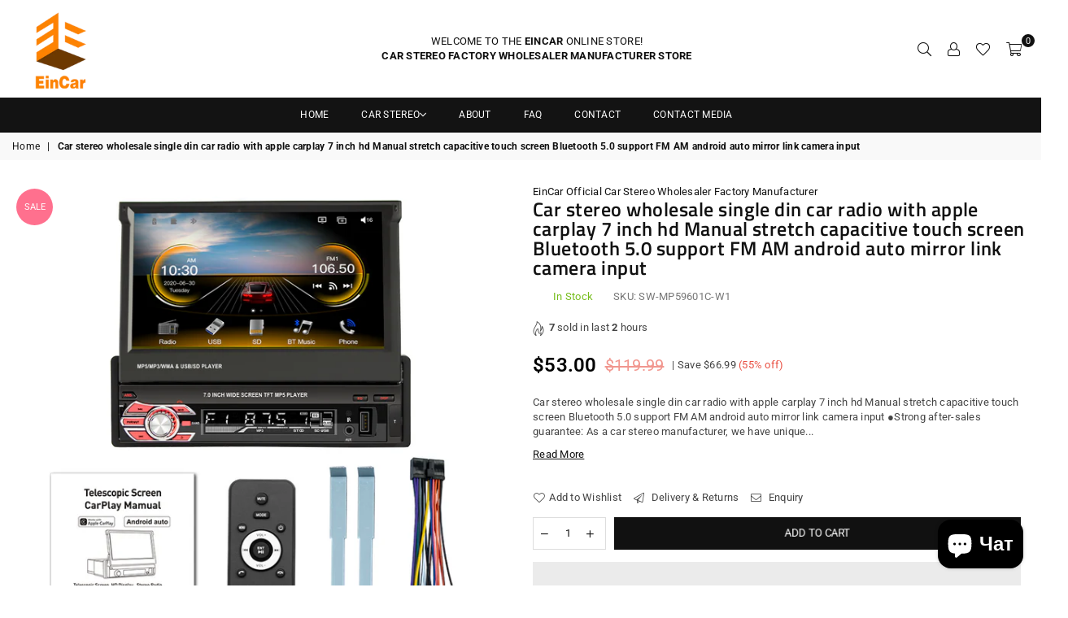

--- FILE ---
content_type: text/html; charset=utf-8
request_url: https://eincar.com/ru/products/car-stereo-wholesale-single-din-car-radio-with-apple-carplay-7-inch-hd-manual-stretch-capacitive-touch-screen-bluetooth-5-0-support-fm-am-android-auto-mirror-link-camera-input
body_size: 44833
content:
<!doctype html>
<html class="no-js" lang="ru" >
<head><meta charset="utf-8">  <meta http-equiv="X-UA-Compatible" content="IE=edge,chrome=1"><meta name="viewport" content="width=device-width, initial-scale=1.0, maximum-scale=1.0, user-scalable=no"><meta name="theme-color" content="#111"><meta name="format-detection" content="telephone=no"><link rel="canonical" href="https://eincar.com/ru/products/car-stereo-wholesale-single-din-car-radio-with-apple-carplay-7-inch-hd-manual-stretch-capacitive-touch-screen-bluetooth-5-0-support-fm-am-android-auto-mirror-link-camera-input"><link rel="dns-prefetch" href="https://eincar.com" crossorigin><link rel="dns-prefetch" href="https://eincar-official.myshopify.com" crossorigin><link rel="dns-prefetch" href="https://cdn.shopify.com" crossorigin><link rel="dns-prefetch" href="https://fonts.shopifycdn.com" crossorigin><link rel="preconnect" href="https//fonts.shopifycdn.com/" crossorigin><link rel="preconnect" href="https//cdn.shopify.com" crossorigin><link rel="preconnect" href="https//ajax.googleapis.com">  <link rel="preload" as="style" href="//eincar.com/cdn/shop/t/2/assets/theme.css?v=173620330828405819251759417777" /><title>Car stereo wholesale single din car radio with apple carplay 7 inch hd&ndash; EinCar Official Car Stereo Wholesale Factory Manufacturer</title><meta name="description" content="Car stereo wholesale single din car radio with apple carplay 7 inch hd Manual stretch capacitive touch screen Bluetooth 5.0 support FM AM android auto mirror link camera input ●Strong after-sales guarantee: As a car stereo manufacturer, we have unique product quality advantages and high-quality after-sales service guar"><!-- /snippets/social-meta-tags.liquid -->     <meta name="keywords" content="EinCar Official Car Stereo Wholesale Factory Manufacturer , eincar.com" /><meta name="author" content="AdornThemes"><meta property="og:site_name" content="EinCar Official Car Stereo Wholesale Factory Manufacturer "><meta property="og:url" content="https://eincar.com/ru/products/car-stereo-wholesale-single-din-car-radio-with-apple-carplay-7-inch-hd-manual-stretch-capacitive-touch-screen-bluetooth-5-0-support-fm-am-android-auto-mirror-link-camera-input"><meta property="og:title" content="Car stereo wholesale single din car radio with apple carplay 7 inch hd Manual stretch capacitive touch screen Bluetooth 5.0 support FM AM android auto mirror link camera input"><meta property="og:type" content="product"><meta property="og:description" content="Car stereo wholesale single din car radio with apple carplay 7 inch hd Manual stretch capacitive touch screen Bluetooth 5.0 support FM AM android auto mirror link camera input ●Strong after-sales guarantee: As a car stereo manufacturer, we have unique product quality advantages and high-quality after-sales service guar">  <meta property="og:price:amount" content="53.00">  <meta property="og:price:currency" content="USD"><meta property="og:image" content="http://eincar.com/cdn/shop/products/9601C_1200x1200.png?v=1663725006"><meta property="og:image" content="http://eincar.com/cdn/shop/products/carplay2_a3723bd1-37af-4d73-b9fb-93e3e8ad6b65_1200x1200.jpg?v=1663725006"><meta property="og:image:secure_url" content="https://eincar.com/cdn/shop/products/9601C_1200x1200.png?v=1663725006"><meta property="og:image:secure_url" content="https://eincar.com/cdn/shop/products/carplay2_a3723bd1-37af-4d73-b9fb-93e3e8ad6b65_1200x1200.jpg?v=1663725006">  <meta name="twitter:site" content="@lawrencelqs"><meta name="twitter:card" content="summary_large_image"><meta name="twitter:title" content="Car stereo wholesale single din car radio with apple carplay 7 inch hd Manual stretch capacitive touch screen Bluetooth 5.0 support FM AM android auto mirror link camera input"><meta name="twitter:description" content="Car stereo wholesale single din car radio with apple carplay 7 inch hd Manual stretch capacitive touch screen Bluetooth 5.0 support FM AM android auto mirror link camera input ●Strong after-sales guarantee: As a car stereo manufacturer, we have unique product quality advantages and high-quality after-sales service guar">
<link rel="preload" as="font" href="//eincar.com/cdn/fonts/roboto/roboto_n3.9ac06d5955eb603264929711f38e40623ddc14db.woff2" type="font/woff2" crossorigin><link rel="preload" as="font" href="//eincar.com/cdn/fonts/roboto/roboto_n4.2019d890f07b1852f56ce63ba45b2db45d852cba.woff2" type="font/woff2" crossorigin><link rel="preload" as="font" href="//eincar.com/cdn/fonts/roboto/roboto_n6.3d305d5382545b48404c304160aadee38c90ef9d.woff2" type="font/woff2" crossorigin><link rel="preload" as="font" href="//eincar.com/cdn/fonts/roboto/roboto_n7.f38007a10afbbde8976c4056bfe890710d51dec2.woff2" type="font/woff2" crossorigin><link rel="preload" as="font" href="//eincar.com/cdn/fonts/titillium_web/titilliumweb_n3.0263c394bd4bb7d8350c4dd9e6e8112e24fc38e2.woff2" type="font/woff2" crossorigin><link rel="preload" as="font" href="//eincar.com/cdn/fonts/titillium_web/titilliumweb_n4.dc3610b1c7b7eb152fc1ddefb77e83a0b84386b3.woff2" type="font/woff2" crossorigin><link rel="preload" as="font" href="//eincar.com/cdn/fonts/titillium_web/titilliumweb_n6.d0077791273e3522c40566c54d1c1b12128f0e2b.woff2" type="font/woff2" crossorigin><link rel="preload" as="font" href="//eincar.com/cdn/fonts/titillium_web/titilliumweb_n7.d17ed1f3a767ca2dd9fcaa8710c651c747c3860e.woff2" type="font/woff2" crossorigin><style type="text/css">*,::after,::before{box-sizing:border-box}article,aside,details,figcaption,figure,footer,header,hgroup,main,menu,nav,section,summary{display:block}body,button,input,select,textarea{font-family:arial;-webkit-font-smoothing:antialiased;-webkit-text-size-adjust:100%}a{background-color:transparent}a,a:after,a:before{transition:all .3s ease-in-out}b,strong{font-weight:700;}em{font-style:italic}small{font-size:80%}sub,sup{font-size:75%;line-height:0;position:relative;vertical-align:baseline}sup{top:-.5em}sub{bottom:-.25em}img{max-width:100%;border:0}button,input,optgroup,select,textarea{color:inherit;font:inherit;margin:0;outline:0}button[disabled],input[disabled]{cursor:default}.mb0{margin-bottom:0!important}.mb10{margin-bottom:10px!important}.mb20{margin-bottom:20px!important}[type=button]::-moz-focus-inner,[type=reset]::-moz-focus-inner,[type=submit]::-moz-focus-inner,button::-moz-focus-inner{border-style:none;padding:0}[type=button]:-moz-focusring,[type=reset]:-moz-focusring,[type=submit]:-moz-focusring,button:-moz-focusring{outline:1px dotted ButtonText}input[type=email],input[type=number],input[type=password],input[type=search]{-webkit-appearance:none;-moz-appearance:none}table{width:100%;border-collapse:collapse;border-spacing:0}td,th{padding:0}textarea{overflow:auto;-webkit-appearance:none;-moz-appearance:none}[tabindex='-1']:focus{outline:0}a,img{outline:0!important;border:0}[role=button],a,button,input,label,select,textarea{touch-action:manipulation}.flex{display:flex}.flex-item{flex:1}.clearfix::after{content:'';display:table;clear:both}.clear{clear:both}.icon__fallback-text,.visually-hidden{position:absolute!important;overflow:hidden;clip:rect(0 0 0 0);height:1px;width:1px;margin:-1px;padding:0;border:0}.visibility-hidden{visibility:hidden}.js-focus-hidden:focus{outline:0}.no-js:not(html),.no-js .js{display:none}.no-js .no-js:not(html){display:block}.skip-link:focus{clip:auto;width:auto;height:auto;margin:0;color:#111;background-color:#fff;padding:10px;opacity:1;z-index:10000;transition:none}blockquote{background:#f8f8f8;font-weight:600;font-size:15px;font-style:normal;text-align:center;padding:0 30px;margin:0}.rte blockquote{padding:25px;margin-bottom:20px}blockquote p+cite{margin-top:7.5px}blockquote cite{display:block;font-size:13px;font-style:inherit}code,pre{font-family:Consolas,monospace;font-size:1em}pre{overflow:auto}.rte:last-child{margin-bottom:0}.rte .h1,.rte .h2,.rte .h3,.rte .h4,.rte .h5,.rte .h6,.rte h1,.rte h2,.rte h3,.rte h4,.rte h5,.rte h6{margin-top:15px;margin-bottom:7.5px}.rte .h1:first-child,.rte .h2:first-child,.rte .h3:first-child,.rte .h4:first-child,.rte .h5:first-child,.rte .h6:first-child,.rte h1:first-child,.rte h2:first-child,.rte h3:first-child,.rte h4:first-child,.rte h5:first-child,.rte h6:first-child{margin-top:0}.rte li{margin-bottom:4px;list-style:inherit}.rte li:last-child{margin-bottom:0}.rte-setting{margin-bottom:11.11111px}.rte-setting:last-child{margin-bottom:0}p:last-child{margin-bottom:0}li{list-style:none}.fine-print{font-size:1.07692em;font-style:italic;margin:20px 0}.txt--minor{font-size:80%}.txt--emphasis{font-style:italic}.icon{display:inline-block;width:20px;height:20px;vertical-align:middle;fill:currentColor}.no-svg .icon{display:none}svg.icon:not(.icon--full-color) circle,svg.icon:not(.icon--full-color) ellipse,svg.icon:not(.icon--full-color) g,svg.icon:not(.icon--full-color) line,svg.icon:not(.icon--full-color) path,svg.icon:not(.icon--full-color) polygon,svg.icon:not(.icon--full-color) polyline,svg.icon:not(.icon--full-color) rect,symbol.icon:not(.icon--full-color) circle,symbol.icon:not(.icon--full-color) ellipse,symbol.icon:not(.icon--full-color) g,symbol.icon:not(.icon--full-color) line,symbol.icon:not(.icon--full-color) path,symbol.icon:not(.icon--full-color) polygon,symbol.icon:not(.icon--full-color) polyline,symbol.icon:not(.icon--full-color) rect{fill:inherit;stroke:inherit}.no-svg .icon__fallback-text{position:static!important;overflow:inherit;clip:none;height:auto;width:auto;margin:0}ol,ul{margin:0;padding:0}ol{list-style:decimal}.list--inline{padding:0;margin:0}.list--inline li{display:inline-block;margin-bottom:0;vertical-align:middle}.rte img{height:auto}.rte table{table-layout:fixed}.rte ol,.rte ul{margin:20px 0 30px 30px}.rte ol.list--inline,.rte ul.list--inline{margin-left:0}.rte ul{list-style:disc outside}.rte ul ul{list-style:circle outside}.rte ul ul ul{list-style:square outside}.rte a:not(.btn){padding-bottom:1px}.text-center .rte ol,.text-center .rte ul,.text-center.rte ol,.text-center.rte ul{margin-left:0;list-style-position:inside}.rte__table-wrapper{max-width:100%;overflow:auto;-webkit-overflow-scrolling:touch}svg:not(:root){overflow:hidden}.video-wrapper{position:relative;overflow:hidden;max-width:100%;padding-bottom:56.25%;height:0;height:auto}.video-wrapper iframe{position:absolute;top:0;left:0;width:100%;height:100%}form{margin:0}legend{border:0;padding:0}button{cursor:pointer}input[type=submit]{cursor:pointer}input[type=text]{-webkit-appearance:none;-moz-appearance:none}[type=checkbox]+label,[type=radio]+label{display:inline-block;margin-bottom:0}label[for]{cursor:pointer}textarea{min-height:100px}input[type=checkbox],input[type=radio]{margin:0 5px 0 0;vertical-align:middle}select::-ms-expand{display:none}.label--hidden{position:absolute;height:0;width:0;margin-bottom:0;overflow:hidden;clip:rect(1px,1px,1px,1px)}.form-vertical input,.form-vertical select,.form-vertical textarea{display:block;width:100%}.form-vertical [type=checkbox],.form-vertical [type=radio]{display:inline-block;width:auto;margin-right:5px}.form-vertical .btn,.form-vertical [type=submit]{display:inline-block;width:auto}.grid--table{display:table;table-layout:fixed;width:100%}.grid--table>.grid__item{float:none;display:table-cell;vertical-align:middle}.is-transitioning{display:block!important;visibility:visible!important}.mr0{margin:0 !important;}.pd0{ padding:0 !important;}.db{display:block}.dbi{display:inline-block}.dn {display:none}.pa {position:absolute}.pr {position:relative}.fwl{font-weight:300}.fwr{font-weight:400}.fwm{font-weight:500}.fwsb{font-weight:600}b,strong,.fwb{font-weight:700}em, .em{font-style:italic}.tt-u{text-transform:uppercase}.tt-l{text-transform:lowercase}.tt-c{text-transform:capitalize}.tt-n{text-transform:none}.tdn {text-decoration:none!important}.tdu {text-decoration:underline}.grid-sizer{width:25%; position:absolute}.w_auto {width:auto!important}.h_auto{height:auto}.w_100{width:100%!important}.h_100{height:100%!important}.pd10 {padding:10px;}.fl{display:flex}.fl1{flex:1}.f-row{flex-direction:row}.f-col{flex-direction:column}.f-wrap{flex-wrap:wrap}.f-nowrap{flex-wrap:nowrap}.f-jcs{justify-content:flex-start}.f-jce{justify-content:flex-end}.f-jcc{justify-content:center}.f-jcsb{justify-content:space-between}.f-jcsa{justify-content:space-around}.f-jcse{justify-content:space-evenly}.f-ais{align-items:flex-start}.f-aie{align-items:flex-end}.f-aic{align-items:center}.f-aib{align-items:baseline}.f-aist{align-items:stretch}.f-acs{align-content:flex-start}.f-ace{align-content:flex-end}.f-acc{align-content:center}.f-acsb{align-content:space-between}.f-acsa{align-content:space-around}.f-acst{align-content:stretch}.f-asa{align-self:auto}.f-ass{align-self:flex-start}.f-ase{align-self:flex-end}.f-asc{align-self:center}.f-asb{align-self:baseline}.f-asst{align-self:stretch}.order0{order:0}.order1{order:1}.order2{order:2}.order3{order:3}.tl{text-align:left!important}.tc{text-align:center!important}.tr{text-align:right!important}@media (min-width:768px){.tl-md{text-align:left!important}.tc-md{text-align:center!important}.tr-md{text-align:right!important}.f-row-md{flex-direction:row}.f-col-md{flex-direction:column}.f-wrap-md{flex-wrap:wrap}.f-nowrap-md{flex-wrap:nowrap}.f-jcs-md{justify-content:flex-start}.f-jce-md{justify-content:flex-end}.f-jcc-md{justify-content:center}.f-jcsb-md{justify-content:space-between}.f-jcsa-md{justify-content:space-around}.f-jcse-md{justify-content:space-evenly}.f-ais-md{align-items:flex-start}.f-aie-md{align-items:flex-end}.f-aic-md{align-items:center}.f-aib-md{align-items:baseline}.f-aist-md{align-items:stretch}.f-acs-md{align-content:flex-start}.f-ace-md{align-content:flex-end}.f-acc-md{align-content:center}.f-acsb-md{align-content:space-between}.f-acsa-md{align-content:space-around}.f-acst-md{align-content:stretch}.f-asa-md{align-self:auto}.f-ass-md{align-self:flex-start}.f-ase-md{align-self:flex-end}.f-asc-md{align-self:center}.f-asb-md{align-self:baseline}.f-asst-md{align-self:stretch}}@media (min-width:1025px){.f-row-lg{flex-direction:row}.f-col-lg{flex-direction:column}.f-wrap-lg{flex-wrap:wrap}.f-nowrap-lg{flex-wrap:nowrap}.tl-lg {text-align:left!important}.tc-lg {text-align:center!important}.tr-lg {text-align:right!important}}@media (min-width:1280px){.f-wrap-xl{flex-wrap:wrap}.f-col-xl{flex-direction:column}.tl-xl {text-align:left!important}.tc-xl {text-align:center!important}.tr-xl {text-align:right!important}}.grid{list-style:none;margin:0 -15px;padding:0}.grid::after{content:'';display:table;clear:both}.grid__item{float:left;padding-left:15px;padding-right:15px;width:100%}@media only screen and (max-width:1024px){.grid{margin:0 -7.5px}.grid__item{padding-left:7.5px;padding-right:7.5px}}.grid__item[class*="--push"]{position:relative}.grid--rev{direction:rtl;text-align:left}.grid--rev>.grid__item{direction:ltr;text-align:left;float:right}.col-1,.one-whole{width:100%}.col-2,.five-tenths,.four-eighths,.one-half,.three-sixths,.two-quarters,.wd-50{width:50%}.col-3,.one-third,.two-sixths{width:33.33333%}.four-sixths,.two-thirds{width:66.66667%}.col-4,.one-quarter,.two-eighths{width:25%}.six-eighths,.three-quarters{width:75%}.col-5,.one-fifth,.two-tenths{width:20%}.four-tenths,.two-fifths,.wd-40{width:40%}.six-tenths,.three-fifths,.wd-60{width:60%}.eight-tenths,.four-fifths,.wd-80{width:80%}.one-sixth{width:16.66667%}.five-sixths{width:83.33333%}.one-seventh{width:14.28571%}.one-eighth{width:12.5%}.three-eighths{width:37.5%}.five-eighths{width:62.5%}.seven-eighths{width:87.5%}.one-nineth{width:11.11111%}.one-tenth{width:10%}.three-tenths,.wd-30{width:30%}.seven-tenths,.wd-70{width:70%}.nine-tenths,.wd-90{width:90%}.show{display:block!important}.hide{display:none!important}.text-left{text-align:left!important}.text-right{text-align:right!important}.text-center{text-align:center!important}@media only screen and (min-width:767px){.medium-up--one-whole{width:100%}.medium-up--five-tenths,.medium-up--four-eighths,.medium-up--one-half,.medium-up--three-sixths,.medium-up--two-quarters{width:50%}.medium-up--one-third,.medium-up--two-sixths{width:33.33333%}.medium-up--four-sixths,.medium-up--two-thirds{width:66.66667%}.medium-up--one-quarter,.medium-up--two-eighths{width:25%}.medium-up--six-eighths,.medium-up--three-quarters{width:75%}.medium-up--one-fifth,.medium-up--two-tenths{width:20%}.medium-up--four-tenths,.medium-up--two-fifths{width:40%}.medium-up--six-tenths,.medium-up--three-fifths{width:60%}.medium-up--eight-tenths,.medium-up--four-fifths{width:80%}.medium-up--one-sixth{width:16.66667%}.medium-up--five-sixths{width:83.33333%}.medium-up--one-seventh{width:14.28571%}.medium-up--one-eighth{width:12.5%}.medium-up--three-eighths{width:37.5%}.medium-up--five-eighths{width:62.5%}.medium-up--seven-eighths{width:87.5%}.medium-up--one-nineth{width:11.11111%}.medium-up--one-tenth{width:10%}.medium-up--three-tenths{width:30%}.medium-up--seven-tenths{width:70%}.medium-up--nine-tenths{width:90%}.grid--uniform .medium-up--five-tenths:nth-child(2n+1),.grid--uniform .medium-up--four-eighths:nth-child(2n+1),.grid--uniform .medium-up--one-eighth:nth-child(8n+1),.grid--uniform .medium-up--one-fifth:nth-child(5n+1),.grid--uniform .medium-up--one-half:nth-child(2n+1),.grid--uniform .medium-up--one-quarter:nth-child(4n+1),.grid--uniform .medium-up--one-seventh:nth-child(7n+1),.grid--uniform .medium-up--one-sixth:nth-child(6n+1),.grid--uniform .medium-up--one-third:nth-child(3n+1),.grid--uniform .medium-up--three-sixths:nth-child(2n+1),.grid--uniform .medium-up--two-eighths:nth-child(4n+1),.grid--uniform .medium-up--two-sixths:nth-child(3n+1){clear:both}.medium-up--show{display:block!important}.medium-up--hide{display:none!important}.medium-up--text-left{text-align:left!important}.medium-up--text-right{text-align:right!important}.medium-up--text-center{text-align:center!important}}@media only screen and (min-width:1025px){.large-up--one-whole{width:100%}.large-up--five-tenths,.large-up--four-eighths,.large-up--one-half,.large-up--three-sixths,.large-up--two-quarters{width:50%}.large-up--one-third,.large-up--two-sixths{width:33.33333%}.large-up--four-sixths,.large-up--two-thirds{width:66.66667%}.large-up--one-quarter,.large-up--two-eighths{width:25%}.large-up--six-eighths,.large-up--three-quarters{width:75%}.large-up--one-fifth,.large-up--two-tenths{width:20%}.large-up--four-tenths,.large-up--two-fifths{width:40%}.large-up--six-tenths,.large-up--three-fifths{width:60%}.large-up--eight-tenths,.large-up--four-fifths{width:80%}.large-up--one-sixth{width:16.66667%}.large-up--five-sixths{width:83.33333%}.large-up--one-seventh{width:14.28571%}.large-up--one-eighth{width:12.5%}.large-up--three-eighths{width:37.5%}.large-up--five-eighths{width:62.5%}.large-up--seven-eighths{width:87.5%}.large-up--one-nineth{width:11.11111%}.large-up--one-tenth{width:10%}.large-up--three-tenths{width:30%}.large-up--seven-tenths{width:70%}.large-up--nine-tenths{width:90%}.grid--uniform .large-up--five-tenths:nth-child(2n+1),.grid--uniform .large-up--four-eighths:nth-child(2n+1),.grid--uniform .large-up--one-eighth:nth-child(8n+1),.grid--uniform .large-up--one-fifth:nth-child(5n+1),.grid--uniform .large-up--one-half:nth-child(2n+1),.grid--uniform .large-up--one-quarter:nth-child(4n+1),.grid--uniform .large-up--one-seventh:nth-child(7n+1),.grid--uniform .large-up--one-sixth:nth-child(6n+1),.grid--uniform .large-up--one-third:nth-child(3n+1),.grid--uniform .large-up--three-sixths:nth-child(2n+1),.grid--uniform .large-up--two-eighths:nth-child(4n+1),.grid--uniform .large-up--two-sixths:nth-child(3n+1){clear:both}.large-up--show{display:block!important}.large-up--hide{display:none!important}.large-up--text-left{text-align:left!important}.large-up--text-right{text-align:right!important}.large-up--text-center{text-align:center!important}}@media only screen and (min-width:1280px){.widescreen--one-whole{width:100%}.widescreen--five-tenths,.widescreen--four-eighths,.widescreen--one-half,.widescreen--three-sixths,.widescreen--two-quarters{width:50%}.widescreen--one-third,.widescreen--two-sixths{width:33.33333%}.widescreen--four-sixths,.widescreen--two-thirds{width:66.66667%}.widescreen--one-quarter,.widescreen--two-eighths{width:25%}.widescreen--six-eighths,.widescreen--three-quarters{width:75%}.widescreen--one-fifth,.widescreen--two-tenths{width:20%}.widescreen--four-tenths,.widescreen--two-fifths{width:40%}.widescreen--six-tenths,.widescreen--three-fifths{width:60%}.widescreen--eight-tenths,.widescreen--four-fifths{width:80%}.widescreen--one-sixth{width:16.66667%}.widescreen--five-sixths{width:83.33333%}.widescreen--one-seventh{width:14.28571%}.widescreen--one-eighth{width:12.5%}.widescreen--three-eighths{width:37.5%}.widescreen--five-eighths{width:62.5%}.widescreen--seven-eighths{width:87.5%}.widescreen--one-nineth{width:11.11111%}.widescreen--one-tenth{width:10%}.widescreen--three-tenths{width:30%}.widescreen--seven-tenths{width:70%}.widescreen--nine-tenths{width:90%}.grid--uniform .widescreen--five-tenths:nth-child(2n+1),.grid--uniform .widescreen--four-eighths:nth-child(2n+1),.grid--uniform .widescreen--one-eighth:nth-child(8n+1),.grid--uniform .widescreen--one-fifth:nth-child(5n+1),.grid--uniform .widescreen--one-half:nth-child(2n+1),.grid--uniform .widescreen--one-quarter:nth-child(4n+1),.grid--uniform .widescreen--one-seventh:nth-child(7n+1),.grid--uniform .widescreen--one-sixth:nth-child(6n+1),.grid--uniform .widescreen--one-third:nth-child(3n+1),.grid--uniform .widescreen--three-sixths:nth-child(2n+1),.grid--uniform .widescreen--two-eighths:nth-child(4n+1),.grid--uniform .widescreen--two-sixths:nth-child(3n+1){clear:both}.widescreen--show{display:block!important}.widescreen--hide{display:none!important}.widescreen--text-left{text-align:left!important}.widescreen--text-right{text-align:right!important}.widescreen--text-center{text-align:center!important}}@media only screen and (min-width:1025px) and (max-width:1279px){.large--one-whole{width:100%}.large--five-tenths,.large--four-eighths,.large--one-half,.large--three-sixths,.large--two-quarters{width:50%}.large--one-third,.large--two-sixths{width:33.33333%}.large--four-sixths,.large--two-thirds{width:66.66667%}.large--one-quarter,.large--two-eighths{width:25%}.large--six-eighths,.large--three-quarters{width:75%}.large--one-fifth,.large--two-tenths{width:20%}.large--four-tenths,.large--two-fifths{width:40%}.large--six-tenths,.large--three-fifths{width:60%}.large--eight-tenths,.large--four-fifths{width:80%}.large--one-sixth{width:16.66667%}.large--five-sixths{width:83.33333%}.large--one-seventh{width:14.28571%}.large--one-eighth{width:12.5%}.large--three-eighths{width:37.5%}.large--five-eighths{width:62.5%}.large--seven-eighths{width:87.5%}.large--one-nineth{width:11.11111%}.large--one-tenth{width:10%}.large--three-tenths{width:30%}.large--seven-tenths{width:70%}.large--nine-tenths{width:90%}.grid--uniform .large--five-tenths:nth-child(2n+1),.grid--uniform .large--four-eighths:nth-child(2n+1),.grid--uniform .large--one-eighth:nth-child(8n+1),.grid--uniform .large--one-fifth:nth-child(5n+1),.grid--uniform .large--one-half:nth-child(2n+1),.grid--uniform .large--one-quarter:nth-child(4n+1),.grid--uniform .large--one-seventh:nth-child(7n+1),.grid--uniform .large--one-sixth:nth-child(6n+1),.grid--uniform .large--one-third:nth-child(3n+1),.grid--uniform .large--three-sixths:nth-child(2n+1),.grid--uniform .large--two-eighths:nth-child(4n+1),.grid--uniform .large--two-sixths:nth-child(3n+1){clear:both}.large--show{display:block!important}.large--hide{display:none!important}.large--text-left{text-align:left!important}.large--text-right{text-align:right!important}.large--text-center{text-align:center!important}}@media only screen and (min-width:767px) and (max-width:1024px){.medium--one-whole{width:100%}.medium--five-tenths,.medium--four-eighths,.medium--one-half,.medium--three-sixths,.medium--two-quarters{width:50%}.medium--one-third,.medium--two-sixths{width:33.33333%}.medium--four-sixths,.medium--two-thirds{width:66.66667%}.medium--one-quarter,.medium--two-eighths{width:25%}.medium--six-eighths,.medium--three-quarters{width:75%}.medium--one-fifth,.medium--two-tenths{width:20%}.medium--four-tenths,.medium--two-fifths{width:40%}.medium--six-tenths,.medium--three-fifths{width:60%}.medium--eight-tenths,.medium--four-fifths{width:80%}.medium--one-sixth{width:16.66667%}.medium--five-sixths{width:83.33333%}.medium--one-seventh{width:14.28571%}.medium--one-eighth{width:12.5%}.medium--three-eighths{width:37.5%}.medium--five-eighths{width:62.5%}.medium--seven-eighths{width:87.5%}.medium--one-nineth{width:11.11111%}.medium--one-tenth{width:10%}.medium--three-tenths{width:30%}.medium--seven-tenths{width:70%}.medium--nine-tenths{width:90%}.grid--uniform .medium--five-tenths:nth-child(2n+1),.grid--uniform .medium--four-eighths:nth-child(2n+1),.grid--uniform .medium--one-eighth:nth-child(8n+1),.grid--uniform .medium--one-fifth:nth-child(5n+1),.grid--uniform .medium--one-half:nth-child(2n+1),.grid--uniform .medium--one-quarter:nth-child(4n+1),.grid--uniform .medium--one-seventh:nth-child(7n+1),.grid--uniform .medium--one-sixth:nth-child(6n+1),.grid--uniform .medium--one-third:nth-child(3n+1),.grid--uniform .medium--three-sixths:nth-child(2n+1),.grid--uniform .medium--two-eighths:nth-child(4n+1),.grid--uniform .medium--two-sixths:nth-child(3n+1){clear:both}.medium--show{display:block!important}.medium--hide{display:none!important}.medium--text-left{text-align:left!important}.medium--text-right{text-align:right!important}.medium--text-center{text-align:center!important}}@media only screen and (max-width:766px){.grid{margin:0 -5px}.grid__item{padding-left:5px;padding-right:5px}.small--one-whole{width:100%}.small--five-tenths,.small--four-eighths,.small--one-half,.small--three-sixths,.small--two-quarters{width:50%}.small--one-third,.small--two-sixths{width:33.33333%}.small--four-sixths,.small--two-thirds{width:66.66667%}.small--one-quarter,.small--two-eighths{width:25%}.small--six-eighths,.small--three-quarters{width:75%}.small--one-fifth,.small--two-tenths{width:20%}.small--four-tenths,.small--two-fifths{width:40%}.small--six-tenths,.small--three-fifths{width:60%}.small--eight-tenths,.small--four-fifths{width:80%}.small--one-sixth{width:16.66667%}.small--five-sixths{width:83.33333%}.small--one-seventh{width:14.28571%}.small--one-eighth{width:12.5%}.small--three-eighths{width:37.5%}.small--five-eighths{width:62.5%}.small--seven-eighths{width:87.5%}.small--one-nineth{width:11.11111%}.small--one-tenth{width:10%}.small--three-tenths{width:30%}.small--seven-tenths{width:70%}.small--nine-tenths{width:90%}.grid--uniform .small--five-tenths:nth-child(2n+1),.grid--uniform .small--four-eighths:nth-child(2n+1),.grid--uniform .small--one-eighth:nth-child(8n+1),.grid--uniform .small--one-half:nth-child(2n+1),.grid--uniform .small--one-quarter:nth-child(4n+1),.grid--uniform .small--one-seventh:nth-child(7n+1),.grid--uniform .small--one-sixth:nth-child(6n+1),.grid--uniform .small--one-third:nth-child(3n+1),.grid--uniform .small--three-sixths:nth-child(2n+1),.grid--uniform .small--two-eighths:nth-child(4n+1),.grid--uniform .small--two-sixths:nth-child(3n+1),.grid--uniform.small--one-fifth:nth-child(5n+1){clear:both}.small--show{display:block!important}.small--hide{display:none!important}.small--text-left{text-align:left!important}.small--text-right{text-align:right!important}.small--text-center{text-align:center!important}}@font-face {font-family: Roboto;font-weight: 400;font-style: normal;font-display: swap;src: url("//eincar.com/cdn/fonts/roboto/roboto_n4.2019d890f07b1852f56ce63ba45b2db45d852cba.woff2") format("woff2"), url("//eincar.com/cdn/fonts/roboto/roboto_n4.238690e0007583582327135619c5f7971652fa9d.woff") format("woff");}@font-face {font-family: Roboto;font-weight: 300;font-style: normal;font-display: swap;src: url("//eincar.com/cdn/fonts/roboto/roboto_n3.9ac06d5955eb603264929711f38e40623ddc14db.woff2") format("woff2"), url("//eincar.com/cdn/fonts/roboto/roboto_n3.797df4bf78042ba6106158fcf6a8d0e116fbfdae.woff") format("woff");}@font-face {font-family: Roboto;font-weight: 600;font-style: normal;font-display: swap;src: url("//eincar.com/cdn/fonts/roboto/roboto_n6.3d305d5382545b48404c304160aadee38c90ef9d.woff2") format("woff2"), url("//eincar.com/cdn/fonts/roboto/roboto_n6.bb37be020157f87e181e5489d5e9137ad60c47a2.woff") format("woff");}@font-face {font-family: Roboto;font-weight: 700;font-style: normal;font-display: swap;src: url("//eincar.com/cdn/fonts/roboto/roboto_n7.f38007a10afbbde8976c4056bfe890710d51dec2.woff2") format("woff2"), url("//eincar.com/cdn/fonts/roboto/roboto_n7.94bfdd3e80c7be00e128703d245c207769d763f9.woff") format("woff");}@font-face {font-family: "Titillium Web";font-weight: 400;font-style: normal;font-display: swap;src: url("//eincar.com/cdn/fonts/titillium_web/titilliumweb_n4.dc3610b1c7b7eb152fc1ddefb77e83a0b84386b3.woff2") format("woff2"), url("//eincar.com/cdn/fonts/titillium_web/titilliumweb_n4.24dc69d5a89277f2854e112bddfd2c5420fd3973.woff") format("woff");}@font-face {font-family: "Titillium Web";font-weight: 300;font-style: normal;font-display: swap;src: url("//eincar.com/cdn/fonts/titillium_web/titilliumweb_n3.0263c394bd4bb7d8350c4dd9e6e8112e24fc38e2.woff2") format("woff2"), url("//eincar.com/cdn/fonts/titillium_web/titilliumweb_n3.dcd8f3bd6b10727ad7feeb89034f9ddd0acef44c.woff") format("woff");}@font-face {font-family: "Titillium Web";font-weight: 600;font-style: normal;font-display: swap;src: url("//eincar.com/cdn/fonts/titillium_web/titilliumweb_n6.d0077791273e3522c40566c54d1c1b12128f0e2b.woff2") format("woff2"), url("//eincar.com/cdn/fonts/titillium_web/titilliumweb_n6.5874c9b6bc8a2765275c20eb706450753893f521.woff") format("woff");}@font-face {font-family: "Titillium Web";font-weight: 700;font-style: normal;font-display: swap;src: url("//eincar.com/cdn/fonts/titillium_web/titilliumweb_n7.d17ed1f3a767ca2dd9fcaa8710c651c747c3860e.woff2") format("woff2"), url("//eincar.com/cdn/fonts/titillium_web/titilliumweb_n7.56a12bf435e8401765588d4fbf86b152db29e2a2.woff") format("woff");}@font-face{font-family:Adorn-Icons;src:url("//eincar.com/cdn/shop/t/2/assets/adorn-icons.woff2?v=167339017966625775301649689595") format('woff2'),url("//eincar.com/cdn/shop/t/2/assets/adorn-icons.woff?v=177162561609770262791649689595") format('woff');font-weight:400;font-style:normal;font-display:swap}.ad{font:normal normal normal 16px/1 adorn-icons;speak:none;text-transform:none;display:inline-block;vertical-align:middle;text-rendering:auto;-webkit-font-smoothing:antialiased;-moz-osx-font-smoothing:grayscale}</style>  <link rel="stylesheet" href="//eincar.com/cdn/shop/t/2/assets/theme.css?v=173620330828405819251759417777" type="text/css" media="all">    <link rel="preload" href="//eincar.com/cdn/shop/t/2/assets/jquery.min.js?v=33809001796617363981649689601" as="script">  <link rel="preload" href="//eincar.com/cdn/shop/t/2/assets/vendor.min.js?v=79820397302741895341649689617" as="script">  <script src="//eincar.com/cdn/shop/t/2/assets/jquery.min.js?v=33809001796617363981649689601"defer="defer"></script><script>var theme = {strings:{addToCart:"Add to cart",soldOut:"Sold out",unavailable:"Unavailable",showMore:"Show More",showLess:"Show Less"},mlcurrency:false,moneyFormat:"${{amount}}",currencyFormat:"money_with_currency_format",shopCurrency:"USD",autoCurrencies:true,money_currency_format:"${{amount}} USD",money_format:"${{amount}}",ajax_cart:true,fixedHeader:true,animation:false,animationMobile:true,searchresult:"See all results",wlAvailable:"Available in Wishlist",rtl:false,days:"Days",hours:"Hrs",minuts:"Min",seconds:"Sec",};document.documentElement.className = document.documentElement.className.replace('no-js', 'js');        window.lazySizesConfig = window.lazySizesConfig || {};window.lazySizesConfig.loadMode = 1;window.lazySizesConfig.expand = 10;window.lazySizesConfig.expFactor = 1.5;      window.lazySizesConfig.loadHidden = false;</script><script src="//eincar.com/cdn/shop/t/2/assets/vendor.min.js?v=79820397302741895341649689617" defer="defer"></script>
   <script>window.performance && window.performance.mark && window.performance.mark('shopify.content_for_header.start');</script><meta id="shopify-digital-wallet" name="shopify-digital-wallet" content="/60854272160/digital_wallets/dialog">
<meta name="shopify-checkout-api-token" content="21409c491fb9f253a59c28e1720d9a1b">
<meta id="in-context-paypal-metadata" data-shop-id="60854272160" data-venmo-supported="false" data-environment="production" data-locale="ru_RU" data-paypal-v4="true" data-currency="USD">
<link rel="alternate" hreflang="x-default" href="https://eincar.com/products/car-stereo-wholesale-single-din-car-radio-with-apple-carplay-7-inch-hd-manual-stretch-capacitive-touch-screen-bluetooth-5-0-support-fm-am-android-auto-mirror-link-camera-input">
<link rel="alternate" hreflang="da" href="https://eincar.com/da/products/car-stereo-wholesale-single-din-car-radio-with-apple-carplay-7-inch-hd-manual-stretch-capacitive-touch-screen-bluetooth-5-0-support-fm-am-android-auto-mirror-link-camera-input">
<link rel="alternate" hreflang="ru" href="https://eincar.com/ru/products/car-stereo-wholesale-single-din-car-radio-with-apple-carplay-7-inch-hd-manual-stretch-capacitive-touch-screen-bluetooth-5-0-support-fm-am-android-auto-mirror-link-camera-input">
<link rel="alternate" hreflang="hu" href="https://eincar.com/hu/products/car-stereo-wholesale-single-din-car-radio-with-apple-carplay-7-inch-hd-manual-stretch-capacitive-touch-screen-bluetooth-5-0-support-fm-am-android-auto-mirror-link-camera-input">
<link rel="alternate" hreflang="de" href="https://eincar.com/de/products/car-stereo-wholesale-single-din-car-radio-with-apple-carplay-7-inch-hd-manual-stretch-capacitive-touch-screen-bluetooth-5-0-support-fm-am-android-auto-mirror-link-camera-input">
<link rel="alternate" hreflang="he" href="https://eincar.com/he/products/car-stereo-wholesale-single-din-car-radio-with-apple-carplay-7-inch-hd-manual-stretch-capacitive-touch-screen-bluetooth-5-0-support-fm-am-android-auto-mirror-link-camera-input">
<link rel="alternate" hreflang="it" href="https://eincar.com/it/products/car-stereo-wholesale-single-din-car-radio-with-apple-carplay-7-inch-hd-manual-stretch-capacitive-touch-screen-bluetooth-5-0-support-fm-am-android-auto-mirror-link-camera-input">
<link rel="alternate" hreflang="el" href="https://eincar.com/el/products/car-stereo-wholesale-single-din-car-radio-with-apple-carplay-7-inch-hd-manual-stretch-capacitive-touch-screen-bluetooth-5-0-support-fm-am-android-auto-mirror-link-camera-input">
<link rel="alternate" hreflang="ja" href="https://eincar.com/ja/products/car-stereo-wholesale-single-din-car-radio-with-apple-carplay-7-inch-hd-manual-stretch-capacitive-touch-screen-bluetooth-5-0-support-fm-am-android-auto-mirror-link-camera-input">
<link rel="alternate" hreflang="no" href="https://eincar.com/no/products/car-stereo-wholesale-single-din-car-radio-with-apple-carplay-7-inch-hd-manual-stretch-capacitive-touch-screen-bluetooth-5-0-support-fm-am-android-auto-mirror-link-camera-input">
<link rel="alternate" hreflang="fr" href="https://eincar.com/fr/products/car-stereo-wholesale-single-din-car-radio-with-apple-carplay-7-inch-hd-manual-stretch-capacitive-touch-screen-bluetooth-5-0-support-fm-am-android-auto-mirror-link-camera-input">
<link rel="alternate" hreflang="nl" href="https://eincar.com/nl/products/car-stereo-wholesale-single-din-car-radio-with-apple-carplay-7-inch-hd-manual-stretch-capacitive-touch-screen-bluetooth-5-0-support-fm-am-android-auto-mirror-link-camera-input">
<link rel="alternate" hreflang="ko" href="https://eincar.com/ko/products/car-stereo-wholesale-single-din-car-radio-with-apple-carplay-7-inch-hd-manual-stretch-capacitive-touch-screen-bluetooth-5-0-support-fm-am-android-auto-mirror-link-camera-input">
<link rel="alternate" hreflang="pl" href="https://eincar.com/pl/products/car-stereo-wholesale-single-din-car-radio-with-apple-carplay-7-inch-hd-manual-stretch-capacitive-touch-screen-bluetooth-5-0-support-fm-am-android-auto-mirror-link-camera-input">
<link rel="alternate" hreflang="pt" href="https://eincar.com/pt/products/car-stereo-wholesale-single-din-car-radio-with-apple-carplay-7-inch-hd-manual-stretch-capacitive-touch-screen-bluetooth-5-0-support-fm-am-android-auto-mirror-link-camera-input">
<link rel="alternate" hreflang="es" href="https://eincar.com/es/products/car-stereo-wholesale-single-din-car-radio-with-apple-carplay-7-inch-hd-manual-stretch-capacitive-touch-screen-bluetooth-5-0-support-fm-am-android-auto-mirror-link-camera-input">
<link rel="alternate" type="application/json+oembed" href="https://eincar.com/ru/products/car-stereo-wholesale-single-din-car-radio-with-apple-carplay-7-inch-hd-manual-stretch-capacitive-touch-screen-bluetooth-5-0-support-fm-am-android-auto-mirror-link-camera-input.oembed">
<script async="async" data-src="/checkouts/internal/preloads.js?locale=ru-US"></script>
<script id="shopify-features" type="application/json">{"accessToken":"21409c491fb9f253a59c28e1720d9a1b","betas":["rich-media-storefront-analytics"],"domain":"eincar.com","predictiveSearch":true,"shopId":60854272160,"locale":"ru"}</script>
<script>var Shopify = Shopify || {};
Shopify.shop = "eincar-official.myshopify.com";
Shopify.locale = "ru";
Shopify.currency = {"active":"USD","rate":"1.0"};
Shopify.country = "US";
Shopify.theme = {"name":"Avone-install-me-shopify2.0","id":129346764960,"schema_name":"Avone OS 2.0","schema_version":"4.3","theme_store_id":null,"role":"main"};
Shopify.theme.handle = "null";
Shopify.theme.style = {"id":null,"handle":null};
Shopify.cdnHost = "eincar.com/cdn";
Shopify.routes = Shopify.routes || {};
Shopify.routes.root = "/ru/";</script>
<script type="module">!function(o){(o.Shopify=o.Shopify||{}).modules=!0}(window);</script>
<script>!function(o){function n(){var o=[];function n(){o.push(Array.prototype.slice.apply(arguments))}return n.q=o,n}var t=o.Shopify=o.Shopify||{};t.loadFeatures=n(),t.autoloadFeatures=n()}(window);</script>
<script id="shop-js-analytics" type="application/json">{"pageType":"product"}</script>
<script defer="defer" async type="module" data-src="//eincar.com/cdn/shopifycloud/shop-js/modules/v2/client.init-shop-cart-sync_v-gO5K0Q.ru.esm.js"></script>
<script defer="defer" async type="module" data-src="//eincar.com/cdn/shopifycloud/shop-js/modules/v2/chunk.common_DWxkMs8K.esm.js"></script>
<script type="module">
  await import("//eincar.com/cdn/shopifycloud/shop-js/modules/v2/client.init-shop-cart-sync_v-gO5K0Q.ru.esm.js");
await import("//eincar.com/cdn/shopifycloud/shop-js/modules/v2/chunk.common_DWxkMs8K.esm.js");

  window.Shopify.SignInWithShop?.initShopCartSync?.({"fedCMEnabled":true,"windoidEnabled":true});

</script>
<script>(function() {
  var isLoaded = false;
  function asyncLoad() {
    if (isLoaded) return;
    isLoaded = true;
    var urls = ["\/\/cdn.shopify.com\/proxy\/eadb57c8af7f0ae796ac0c4295939037a123452b410d226c83ee6dc0c5f40dc4\/bingshoppingtool-t2app-prod.trafficmanager.net\/uet\/tracking_script?shop=eincar-official.myshopify.com\u0026sp-cache-control=cHVibGljLCBtYXgtYWdlPTkwMA"];
    for (var i = 0; i < urls.length; i++) {
      var s = document.createElement('script');
      s.type = 'text/javascript';
      s.async = true;
      s.src = urls[i];
      var x = document.getElementsByTagName('script')[0];
      x.parentNode.insertBefore(s, x);
    }
  };
  document.addEventListener('StartAsyncLoading',function(event){asyncLoad();});if(window.attachEvent) {
    window.attachEvent('onload', function(){});
  } else {
    window.addEventListener('load', function(){}, false);
  }
})();</script>
<script id="__st">var __st={"a":60854272160,"offset":-18000,"reqid":"4c891190-76a3-4764-8ae5-4705dde05ca2-1765475148","pageurl":"eincar.com\/ru\/products\/car-stereo-wholesale-single-din-car-radio-with-apple-carplay-7-inch-hd-manual-stretch-capacitive-touch-screen-bluetooth-5-0-support-fm-am-android-auto-mirror-link-camera-input","u":"96e5719a1d55","p":"product","rtyp":"product","rid":7550498832544};</script>
<script>window.ShopifyPaypalV4VisibilityTracking = true;</script>
<script id="form-persister">!function(){'use strict';const t='contact',e='new_comment',n=[[t,t],['blogs',e],['comments',e],[t,'customer']],o='password',r='form_key',c=['recaptcha-v3-token','g-recaptcha-response','h-captcha-response',o],s=()=>{try{return window.sessionStorage}catch{return}},i='__shopify_v',u=t=>t.elements[r],a=function(){const t=[...n].map((([t,e])=>`form[action*='/${t}']:not([data-nocaptcha='true']) input[name='form_type'][value='${e}']`)).join(',');var e;return e=t,()=>e?[...document.querySelectorAll(e)].map((t=>t.form)):[]}();function m(t){const e=u(t);a().includes(t)&&(!e||!e.value)&&function(t){try{if(!s())return;!function(t){const e=s();if(!e)return;const n=u(t);if(!n)return;const o=n.value;o&&e.removeItem(o)}(t);const e=Array.from(Array(32),(()=>Math.random().toString(36)[2])).join('');!function(t,e){u(t)||t.append(Object.assign(document.createElement('input'),{type:'hidden',name:r})),t.elements[r].value=e}(t,e),function(t,e){const n=s();if(!n)return;const r=[...t.querySelectorAll(`input[type='${o}']`)].map((({name:t})=>t)),u=[...c,...r],a={};for(const[o,c]of new FormData(t).entries())u.includes(o)||(a[o]=c);n.setItem(e,JSON.stringify({[i]:1,action:t.action,data:a}))}(t,e)}catch(e){console.error('failed to persist form',e)}}(t)}const f=t=>{if('true'===t.dataset.persistBound)return;const e=function(t,e){const n=function(t){return'function'==typeof t.submit?t.submit:HTMLFormElement.prototype.submit}(t).bind(t);return function(){let t;return()=>{t||(t=!0,(()=>{try{e(),n()}catch(t){(t=>{console.error('form submit failed',t)})(t)}})(),setTimeout((()=>t=!1),250))}}()}(t,(()=>{m(t)}));!function(t,e){if('function'==typeof t.submit&&'function'==typeof e)try{t.submit=e}catch{}}(t,e),t.addEventListener('submit',(t=>{t.preventDefault(),e()})),t.dataset.persistBound='true'};!function(){function t(t){const e=(t=>{const e=t.target;return e instanceof HTMLFormElement?e:e&&e.form})(t);e&&m(e)}document.addEventListener('submit',t),document.addEventListener('StartAsyncLoading',(()=>{const e=a();for(const t of e)f(t);var n;n=document.body,new window.MutationObserver((t=>{for(const e of t)if('childList'===e.type&&e.addedNodes.length)for(const t of e.addedNodes)1===t.nodeType&&'FORM'===t.tagName&&a().includes(t)&&f(t)})).observe(n,{childList:!0,subtree:!0,attributes:!1}),document.removeEventListener('submit',t)}))}()}();</script>
<script integrity="sha256-52AcMU7V7pcBOXWImdc/TAGTFKeNjmkeM1Pvks/DTgc=" data-source-attribution="shopify.loadfeatures" defer="defer" data-src="//eincar.com/cdn/shopifycloud/storefront/assets/storefront/load_feature-81c60534.js" crossorigin="anonymous"></script>
<script data-source-attribution="shopify.dynamic_checkout.dynamic.init">var Shopify=Shopify||{};Shopify.PaymentButton=Shopify.PaymentButton||{isStorefrontPortableWallets:!0,init:function(){window.Shopify.PaymentButton.init=function(){};var t=document.createElement("script");t.data-src="https://eincar.com/cdn/shopifycloud/portable-wallets/latest/portable-wallets.ru.js",t.type="module",document.head.appendChild(t)}};
</script>
<script data-source-attribution="shopify.dynamic_checkout.buyer_consent">
  function portableWalletsHideBuyerConsent(e){var t=document.getElementById("shopify-buyer-consent"),n=document.getElementById("shopify-subscription-policy-button");t&&n&&(t.classList.add("hidden"),t.setAttribute("aria-hidden","true"),n.removeEventListener("click",e))}function portableWalletsShowBuyerConsent(e){var t=document.getElementById("shopify-buyer-consent"),n=document.getElementById("shopify-subscription-policy-button");t&&n&&(t.classList.remove("hidden"),t.removeAttribute("aria-hidden"),n.addEventListener("click",e))}window.Shopify?.PaymentButton&&(window.Shopify.PaymentButton.hideBuyerConsent=portableWalletsHideBuyerConsent,window.Shopify.PaymentButton.showBuyerConsent=portableWalletsShowBuyerConsent);
</script>
<script>
  function portableWalletsCleanup(e){e&&e.src&&console.error("Failed to load portable wallets script "+e.src);var t=document.querySelectorAll("shopify-accelerated-checkout .shopify-payment-button__skeleton, shopify-accelerated-checkout-cart .wallet-cart-button__skeleton"),e=document.getElementById("shopify-buyer-consent");for(let e=0;e<t.length;e++)t[e].remove();e&&e.remove()}function portableWalletsNotLoadedAsModule(e){e instanceof ErrorEvent&&"string"==typeof e.message&&e.message.includes("import.meta")&&"string"==typeof e.filename&&e.filename.includes("portable-wallets")&&(window.removeEventListener("error",portableWalletsNotLoadedAsModule),window.Shopify.PaymentButton.failedToLoad=e,"loading"===document.readyState?document.addEventListener("DOMContentLoaded",window.Shopify.PaymentButton.init):window.Shopify.PaymentButton.init())}window.addEventListener("error",portableWalletsNotLoadedAsModule);
</script>

<script type="module" data-src="https://eincar.com/cdn/shopifycloud/portable-wallets/latest/portable-wallets.ru.js" onError="portableWalletsCleanup(this)" crossorigin="anonymous"></script>
<script nomodule>
  document.addEventListener("DOMContentLoaded", portableWalletsCleanup);
</script>

<link id="shopify-accelerated-checkout-styles" rel="stylesheet" media="screen" href="https://eincar.com/cdn/shopifycloud/portable-wallets/latest/accelerated-checkout-backwards-compat.css" crossorigin="anonymous">
<style id="shopify-accelerated-checkout-cart">
        #shopify-buyer-consent {
  margin-top: 1em;
  display: inline-block;
  width: 100%;
}

#shopify-buyer-consent.hidden {
  display: none;
}

#shopify-subscription-policy-button {
  background: none;
  border: none;
  padding: 0;
  text-decoration: underline;
  font-size: inherit;
  cursor: pointer;
}

#shopify-subscription-policy-button::before {
  box-shadow: none;
}

      </style>

<script>window.performance && window.performance.mark && window.performance.mark('shopify.content_for_header.end');</script><!-- "snippets/weglot_hreftags.liquid" was not rendered, the associated app was uninstalled --><!-- "snippets/weglot_switcher.liquid" was not rendered, the associated app was uninstalled --><script type="text/javascript">
!function(e){if(!window.pintrk){window.pintrk=function()
{window.pintrk.queue.push(Array.prototype.slice.call(arguments))};var
n=window.pintrk;n.queue=[],n.version="3.0";var
t=document.createElement("script");t.async=!0,t.src=e;var
r=document.getElementsByTagName("script")[0];r.parentNode.insertBefore(t,r)}}
("https://s.pinimg.com/ct/core.js"); 

pintrk('load','2613495562529', { em: '', });
pintrk('page');
</script> 
<noscript> 
<img height="1" width="1" style="display:none;" alt=""
src="https://ct.pinterest.com/v3/?tid=YOUR_TAG_ID&noscript=1"/> 
</noscript>  
<!-- Start of Judge.me Core -->
<link rel="dns-prefetch" href="https://cdn.judge.me/">
<script data-cfasync='false' class='jdgm-settings-script'>window.jdgmSettings={"pagination":5,"disable_web_reviews":false,"badge_no_review_text":"No reviews","badge_n_reviews_text":"{{ n }} review/reviews","hide_badge_preview_if_no_reviews":true,"badge_hide_text":false,"enforce_center_preview_badge":false,"widget_title":"Customer Reviews","widget_open_form_text":"Write a review","widget_close_form_text":"Cancel review","widget_refresh_page_text":"Refresh page","widget_summary_text":"Based on {{ number_of_reviews }} review/reviews","widget_no_review_text":"Be the first to write a review","widget_name_field_text":"Name","widget_verified_name_field_text":"Verified Name (public)","widget_name_placeholder_text":"Enter your name (public)","widget_required_field_error_text":"This field is required.","widget_email_field_text":"Email","widget_verified_email_field_text":"Verified Email (private, can not be edited)","widget_email_placeholder_text":"Enter your email (private)","widget_email_field_error_text":"Please enter a valid email address.","widget_rating_field_text":"Rating","widget_review_title_field_text":"Review Title","widget_review_title_placeholder_text":"Give your review a title","widget_review_body_field_text":"Review","widget_review_body_placeholder_text":"Write your comments here","widget_pictures_field_text":"Picture/Video (optional)","widget_submit_review_text":"Submit Review","widget_submit_verified_review_text":"Submit Verified Review","widget_submit_success_msg_with_auto_publish":"Thank you! Please refresh the page in a few moments to see your review. You can remove or edit your review by logging into \u003ca href='https://judge.me/login' target='_blank' rel='nofollow noopener'\u003eJudge.me\u003c/a\u003e","widget_submit_success_msg_no_auto_publish":"Thank you! Your review will be published as soon as it is approved by the shop admin. You can remove or edit your review by logging into \u003ca href='https://judge.me/login' target='_blank' rel='nofollow noopener'\u003eJudge.me\u003c/a\u003e","widget_show_default_reviews_out_of_total_text":"Showing {{ n_reviews_shown }} out of {{ n_reviews }} reviews.","widget_show_all_link_text":"Show all","widget_show_less_link_text":"Show less","widget_author_said_text":"{{ reviewer_name }} said:","widget_days_text":"{{ n }} days ago","widget_weeks_text":"{{ n }} week/weeks ago","widget_months_text":"{{ n }} month/months ago","widget_years_text":"{{ n }} year/years ago","widget_yesterday_text":"Yesterday","widget_today_text":"Today","widget_replied_text":"\u003e\u003e {{ shop_name }} replied:","widget_read_more_text":"Read more","widget_rating_filter_see_all_text":"See all reviews","widget_sorting_most_recent_text":"Most Recent","widget_sorting_highest_rating_text":"Highest Rating","widget_sorting_lowest_rating_text":"Lowest Rating","widget_sorting_with_pictures_text":"Only Pictures","widget_sorting_most_helpful_text":"Most Helpful","widget_open_question_form_text":"Ask a question","widget_reviews_subtab_text":"Reviews","widget_questions_subtab_text":"Questions","widget_question_label_text":"Question","widget_answer_label_text":"Answer","widget_question_placeholder_text":"Write your question here","widget_submit_question_text":"Submit Question","widget_question_submit_success_text":"Thank you for your question! We will notify you once it gets answered.","verified_badge_text":"Verified","verified_badge_placement":"left-of-reviewer-name","widget_hide_border":false,"widget_social_share":false,"all_reviews_include_out_of_store_products":true,"all_reviews_out_of_store_text":"(out of store)","all_reviews_product_name_prefix_text":"about","enable_review_pictures":true,"widget_product_reviews_subtab_text":"Product Reviews","widget_shop_reviews_subtab_text":"Shop Reviews","widget_write_a_store_review_text":"Write a Store Review","widget_other_languages_heading":"Reviews in Other Languages","widget_sorting_pictures_first_text":"Pictures First","floating_tab_button_name":"★ Reviews","floating_tab_title":"Let customers speak for us","floating_tab_url":"","floating_tab_url_enabled":false,"all_reviews_text_badge_text":"Customers rate us {{ shop.metafields.judgeme.all_reviews_rating | round: 1 }}/5 based on {{ shop.metafields.judgeme.all_reviews_count }} reviews.","all_reviews_text_badge_text_branded_style":"{{ shop.metafields.judgeme.all_reviews_rating | round: 1 }} out of 5 stars based on {{ shop.metafields.judgeme.all_reviews_count }} reviews","all_reviews_text_badge_url":"","featured_carousel_title":"Let customers speak for us","featured_carousel_count_text":"from {{ n }} reviews","featured_carousel_url":"","verified_count_badge_url":"","picture_reminder_submit_button":"Upload Pictures","widget_sorting_videos_first_text":"Videos First","widget_review_pending_text":"Pending","remove_microdata_snippet":false,"preview_badge_no_question_text":"No questions","preview_badge_n_question_text":"{{ number_of_questions }} question/questions","widget_search_bar_placeholder":"Search reviews","widget_sorting_verified_only_text":"Verified only","featured_carousel_verified_badge_enable":true,"featured_carousel_more_reviews_button_text":"Read more reviews","featured_carousel_view_product_button_text":"View product","all_reviews_page_load_more_text":"Load More Reviews","widget_advanced_speed_features":5,"widget_public_name_text":"displayed publicly like","default_reviewer_name_has_non_latin":true,"widget_reviewer_anonymous":"Anonymous","medals_widget_title":"Judge.me Review Medals","widget_invalid_yt_video_url_error_text":"Not a YouTube video URL","widget_max_length_field_error_text":"Please enter no more than {0} characters.","widget_verified_by_shop_text":"Verified by Shop","widget_load_with_code_splitting":true,"widget_ugc_title":"Made by us, Shared by you","widget_ugc_subtitle":"Tag us to see your picture featured in our page","widget_ugc_primary_button_text":"Buy Now","widget_ugc_secondary_button_text":"Load More","widget_ugc_reviews_button_text":"View Reviews","widget_summary_average_rating_text":"{{ average_rating }} out of 5","widget_media_grid_title":"Customer photos \u0026 videos","widget_media_grid_see_more_text":"See more","widget_verified_by_judgeme_text":"Verified by Judge.me","widget_verified_by_judgeme_text_in_store_medals":"Verified by Judge.me","widget_media_field_exceed_quantity_message":"Sorry, we can only accept {{ max_media }} for one review.","widget_media_field_exceed_limit_message":"{{ file_name }} is too large, please select a {{ media_type }} less than {{ size_limit }}MB.","widget_review_submitted_text":"Review Submitted!","widget_question_submitted_text":"Question Submitted!","widget_close_form_text_question":"Cancel","widget_write_your_answer_here_text":"Write your answer here","widget_enabled_branded_link":true,"widget_show_collected_by_judgeme":true,"widget_collected_by_judgeme_text":"collected by Judge.me","widget_load_more_text":"Load More","widget_full_review_text":"Full Review","widget_read_more_reviews_text":"Read More Reviews","widget_read_questions_text":"Read Questions","widget_questions_and_answers_text":"Questions \u0026 Answers","widget_verified_by_text":"Verified by","widget_number_of_reviews_text":"{{ number_of_reviews }} reviews","widget_back_button_text":"Back","widget_next_button_text":"Next","widget_custom_forms_filter_button":"Filters","how_reviews_are_collected":"How reviews are collected?","widget_gdpr_statement":"How we use your data: We’ll only contact you about the review you left, and only if necessary. By submitting your review, you agree to Judge.me’s \u003ca href='https://judge.me/terms' target='_blank' rel='nofollow noopener'\u003eterms\u003c/a\u003e, \u003ca href='https://judge.me/privacy' target='_blank' rel='nofollow noopener'\u003eprivacy\u003c/a\u003e and \u003ca href='https://judge.me/content-policy' target='_blank' rel='nofollow noopener'\u003econtent\u003c/a\u003e policies.","review_snippet_widget_round_border_style":true,"review_snippet_widget_card_color":"#FFFFFF","review_snippet_widget_slider_arrows_background_color":"#FFFFFF","review_snippet_widget_slider_arrows_color":"#000000","review_snippet_widget_star_color":"#339999","preview_badge_collection_page_install_preference":true,"preview_badge_product_page_install_preference":true,"review_widget_best_location":true,"platform":"shopify","branding_url":"https://app.judge.me/reviews","branding_text":"Powered by Judge.me","locale":"en","reply_name":"EinCar Official Car Stereo Wholesale Factory Manufacturer ","widget_version":"3.0","footer":true,"autopublish":true,"review_dates":true,"enable_custom_form":false,"enable_multi_locales_translations":false,"can_be_branded":false,"reply_name_text":"EinCar Official Car Stereo Wholesale Factory Manufacturer "};</script> <style class='jdgm-settings-style'>.jdgm-xx{left:0}:root{--jdgm-primary-color: #399;--jdgm-secondary-color: rgba(51,153,153,0.1);--jdgm-star-color: #399;--jdgm-write-review-text-color: white;--jdgm-write-review-bg-color: #339999;--jdgm-paginate-color: #399;--jdgm-border-radius: 0;--jdgm-reviewer-name-color: #339999}.jdgm-histogram__bar-content{background-color:#399}.jdgm-rev[data-verified-buyer=true] .jdgm-rev__icon.jdgm-rev__icon:after,.jdgm-rev__buyer-badge.jdgm-rev__buyer-badge{color:white;background-color:#399}.jdgm-review-widget--small .jdgm-gallery.jdgm-gallery .jdgm-gallery__thumbnail-link:nth-child(8) .jdgm-gallery__thumbnail-wrapper.jdgm-gallery__thumbnail-wrapper:before{content:"See more"}@media only screen and (min-width: 768px){.jdgm-gallery.jdgm-gallery .jdgm-gallery__thumbnail-link:nth-child(8) .jdgm-gallery__thumbnail-wrapper.jdgm-gallery__thumbnail-wrapper:before{content:"See more"}}.jdgm-prev-badge[data-average-rating='0.00']{display:none !important}.jdgm-author-all-initials{display:none !important}.jdgm-author-last-initial{display:none !important}.jdgm-rev-widg__title{visibility:hidden}.jdgm-rev-widg__summary-text{visibility:hidden}.jdgm-prev-badge__text{visibility:hidden}.jdgm-rev__prod-link-prefix:before{content:'about'}.jdgm-rev__out-of-store-text:before{content:'(out of store)'}@media only screen and (min-width: 768px){.jdgm-rev__pics .jdgm-rev_all-rev-page-picture-separator,.jdgm-rev__pics .jdgm-rev__product-picture{display:none}}@media only screen and (max-width: 768px){.jdgm-rev__pics .jdgm-rev_all-rev-page-picture-separator,.jdgm-rev__pics .jdgm-rev__product-picture{display:none}}.jdgm-preview-badge[data-template="index"]{display:none !important}.jdgm-verified-count-badget[data-from-snippet="true"]{display:none !important}.jdgm-carousel-wrapper[data-from-snippet="true"]{display:none !important}.jdgm-all-reviews-text[data-from-snippet="true"]{display:none !important}.jdgm-medals-section[data-from-snippet="true"]{display:none !important}.jdgm-ugc-media-wrapper[data-from-snippet="true"]{display:none !important}.jdgm-review-snippet-widget .jdgm-rev-snippet-widget__cards-container .jdgm-rev-snippet-card{border-radius:8px;background:#fff}.jdgm-review-snippet-widget .jdgm-rev-snippet-widget__cards-container .jdgm-rev-snippet-card__rev-rating .jdgm-star{color:#399}.jdgm-review-snippet-widget .jdgm-rev-snippet-widget__prev-btn,.jdgm-review-snippet-widget .jdgm-rev-snippet-widget__next-btn{border-radius:50%;background:#fff}.jdgm-review-snippet-widget .jdgm-rev-snippet-widget__prev-btn>svg,.jdgm-review-snippet-widget .jdgm-rev-snippet-widget__next-btn>svg{fill:#000}.jdgm-full-rev-modal.rev-snippet-widget .jm-mfp-container .jm-mfp-content,.jdgm-full-rev-modal.rev-snippet-widget .jm-mfp-container .jdgm-full-rev__icon,.jdgm-full-rev-modal.rev-snippet-widget .jm-mfp-container .jdgm-full-rev__pic-img,.jdgm-full-rev-modal.rev-snippet-widget .jm-mfp-container .jdgm-full-rev__reply{border-radius:8px}.jdgm-full-rev-modal.rev-snippet-widget .jm-mfp-container .jdgm-full-rev[data-verified-buyer="true"] .jdgm-full-rev__icon::after{border-radius:8px}.jdgm-full-rev-modal.rev-snippet-widget .jm-mfp-container .jdgm-full-rev .jdgm-rev__buyer-badge{border-radius:calc( 8px / 2 )}.jdgm-full-rev-modal.rev-snippet-widget .jm-mfp-container .jdgm-full-rev .jdgm-full-rev__replier::before{content:'EinCar Official Car Stereo Wholesale Factory Manufacturer '}.jdgm-full-rev-modal.rev-snippet-widget .jm-mfp-container .jdgm-full-rev .jdgm-full-rev__product-button{border-radius:calc( 8px * 6 )}
</style> <style class='jdgm-settings-style'></style>

  
  
  
  <style class='jdgm-miracle-styles'>
  @-webkit-keyframes jdgm-spin{0%{-webkit-transform:rotate(0deg);-ms-transform:rotate(0deg);transform:rotate(0deg)}100%{-webkit-transform:rotate(359deg);-ms-transform:rotate(359deg);transform:rotate(359deg)}}@keyframes jdgm-spin{0%{-webkit-transform:rotate(0deg);-ms-transform:rotate(0deg);transform:rotate(0deg)}100%{-webkit-transform:rotate(359deg);-ms-transform:rotate(359deg);transform:rotate(359deg)}}@font-face{font-family:'JudgemeStar';src:url("[data-uri]") format("woff");font-weight:normal;font-style:normal}.jdgm-star{font-family:'JudgemeStar';display:inline !important;text-decoration:none !important;padding:0 4px 0 0 !important;margin:0 !important;font-weight:bold;opacity:1;-webkit-font-smoothing:antialiased;-moz-osx-font-smoothing:grayscale}.jdgm-star:hover{opacity:1}.jdgm-star:last-of-type{padding:0 !important}.jdgm-star.jdgm--on:before{content:"\e000"}.jdgm-star.jdgm--off:before{content:"\e001"}.jdgm-star.jdgm--half:before{content:"\e002"}.jdgm-widget *{margin:0;line-height:1.4;-webkit-box-sizing:border-box;-moz-box-sizing:border-box;box-sizing:border-box;-webkit-overflow-scrolling:touch}.jdgm-hidden{display:none !important;visibility:hidden !important}.jdgm-temp-hidden{display:none}.jdgm-spinner{width:40px;height:40px;margin:auto;border-radius:50%;border-top:2px solid #eee;border-right:2px solid #eee;border-bottom:2px solid #eee;border-left:2px solid #ccc;-webkit-animation:jdgm-spin 0.8s infinite linear;animation:jdgm-spin 0.8s infinite linear}.jdgm-prev-badge{display:block !important}

</style>


  
  
   


<script data-cfasync='false' class='jdgm-script'>
!function(e){window.jdgm=window.jdgm||{},jdgm.CDN_HOST="https://cdn.judge.me/",
jdgm.docReady=function(d){(e.attachEvent?"complete"===e.readyState:"loading"!==e.readyState)?
setTimeout(d,0):e.addEventListener("DOMContentLoaded",d)},jdgm.loadCSS=function(d,t,o,s){
!o&&jdgm.loadCSS.requestedUrls.indexOf(d)>=0||(jdgm.loadCSS.requestedUrls.push(d),
(s=e.createElement("link")).rel="stylesheet",s.class="jdgm-stylesheet",s.media="nope!",
s.href=d,s.onload=function(){this.media="all",t&&setTimeout(t)},e.body.appendChild(s))},
jdgm.loadCSS.requestedUrls=[],jdgm.loadJS=function(e,d){var t=new XMLHttpRequest;
t.onreadystatechange=function(){4===t.readyState&&(Function(t.response)(),d&&d(t.response))},
t.open("GET",e),t.send()},jdgm.docReady((function(){(window.jdgmLoadCSS||e.querySelectorAll(
".jdgm-widget, .jdgm-all-reviews-page").length>0)&&(jdgmSettings.widget_load_with_code_splitting?
parseFloat(jdgmSettings.widget_version)>=3?jdgm.loadCSS(jdgm.CDN_HOST+"widget_v3/base.css"):
jdgm.loadCSS(jdgm.CDN_HOST+"widget/base.css"):jdgm.loadCSS(jdgm.CDN_HOST+"shopify_v2.css"),
jdgm.loadJS(jdgm.CDN_HOST+"loader.js"))}))}(document);
</script>

<noscript><link rel="stylesheet" type="text/css" media="all" href="https://cdn.judge.me/shopify_v2.css"></noscript>
<!-- End of Judge.me Core -->


<script src="https://cdn.shopify.com/extensions/7bc9bb47-adfa-4267-963e-cadee5096caf/inbox-1252/assets/inbox-chat-loader.js" type="text/javascript" defer="defer"></script>
<link href="https://monorail-edge.shopifysvc.com" rel="dns-prefetch">
<script>(function(){if ("sendBeacon" in navigator && "performance" in window) {try {var session_token_from_headers = performance.getEntriesByType('navigation')[0].serverTiming.find(x => x.name == '_s').description;} catch {var session_token_from_headers = undefined;}var session_cookie_matches = document.cookie.match(/_shopify_s=([^;]*)/);var session_token_from_cookie = session_cookie_matches && session_cookie_matches.length === 2 ? session_cookie_matches[1] : "";var session_token = session_token_from_headers || session_token_from_cookie || "";function handle_abandonment_event(e) {var entries = performance.getEntries().filter(function(entry) {return /monorail-edge.shopifysvc.com/.test(entry.name);});if (!window.abandonment_tracked && entries.length === 0) {window.abandonment_tracked = true;var currentMs = Date.now();var navigation_start = performance.timing.navigationStart;var payload = {shop_id: 60854272160,url: window.location.href,navigation_start,duration: currentMs - navigation_start,session_token,page_type: "product"};window.navigator.sendBeacon("https://monorail-edge.shopifysvc.com/v1/produce", JSON.stringify({schema_id: "online_store_buyer_site_abandonment/1.1",payload: payload,metadata: {event_created_at_ms: currentMs,event_sent_at_ms: currentMs}}));}}window.addEventListener('pagehide', handle_abandonment_event);}}());</script>
<script id="web-pixels-manager-setup">(function e(e,d,r,n,o){if(void 0===o&&(o={}),!Boolean(null===(a=null===(i=window.Shopify)||void 0===i?void 0:i.analytics)||void 0===a?void 0:a.replayQueue)){var i,a;window.Shopify=window.Shopify||{};var t=window.Shopify;t.analytics=t.analytics||{};var s=t.analytics;s.replayQueue=[],s.publish=function(e,d,r){return s.replayQueue.push([e,d,r]),!0};try{self.performance.mark("wpm:start")}catch(e){}var l=function(){var e={modern:/Edge?\/(1{2}[4-9]|1[2-9]\d|[2-9]\d{2}|\d{4,})\.\d+(\.\d+|)|Firefox\/(1{2}[4-9]|1[2-9]\d|[2-9]\d{2}|\d{4,})\.\d+(\.\d+|)|Chrom(ium|e)\/(9{2}|\d{3,})\.\d+(\.\d+|)|(Maci|X1{2}).+ Version\/(15\.\d+|(1[6-9]|[2-9]\d|\d{3,})\.\d+)([,.]\d+|)( \(\w+\)|)( Mobile\/\w+|) Safari\/|Chrome.+OPR\/(9{2}|\d{3,})\.\d+\.\d+|(CPU[ +]OS|iPhone[ +]OS|CPU[ +]iPhone|CPU IPhone OS|CPU iPad OS)[ +]+(15[._]\d+|(1[6-9]|[2-9]\d|\d{3,})[._]\d+)([._]\d+|)|Android:?[ /-](13[3-9]|1[4-9]\d|[2-9]\d{2}|\d{4,})(\.\d+|)(\.\d+|)|Android.+Firefox\/(13[5-9]|1[4-9]\d|[2-9]\d{2}|\d{4,})\.\d+(\.\d+|)|Android.+Chrom(ium|e)\/(13[3-9]|1[4-9]\d|[2-9]\d{2}|\d{4,})\.\d+(\.\d+|)|SamsungBrowser\/([2-9]\d|\d{3,})\.\d+/,legacy:/Edge?\/(1[6-9]|[2-9]\d|\d{3,})\.\d+(\.\d+|)|Firefox\/(5[4-9]|[6-9]\d|\d{3,})\.\d+(\.\d+|)|Chrom(ium|e)\/(5[1-9]|[6-9]\d|\d{3,})\.\d+(\.\d+|)([\d.]+$|.*Safari\/(?![\d.]+ Edge\/[\d.]+$))|(Maci|X1{2}).+ Version\/(10\.\d+|(1[1-9]|[2-9]\d|\d{3,})\.\d+)([,.]\d+|)( \(\w+\)|)( Mobile\/\w+|) Safari\/|Chrome.+OPR\/(3[89]|[4-9]\d|\d{3,})\.\d+\.\d+|(CPU[ +]OS|iPhone[ +]OS|CPU[ +]iPhone|CPU IPhone OS|CPU iPad OS)[ +]+(10[._]\d+|(1[1-9]|[2-9]\d|\d{3,})[._]\d+)([._]\d+|)|Android:?[ /-](13[3-9]|1[4-9]\d|[2-9]\d{2}|\d{4,})(\.\d+|)(\.\d+|)|Mobile Safari.+OPR\/([89]\d|\d{3,})\.\d+\.\d+|Android.+Firefox\/(13[5-9]|1[4-9]\d|[2-9]\d{2}|\d{4,})\.\d+(\.\d+|)|Android.+Chrom(ium|e)\/(13[3-9]|1[4-9]\d|[2-9]\d{2}|\d{4,})\.\d+(\.\d+|)|Android.+(UC? ?Browser|UCWEB|U3)[ /]?(15\.([5-9]|\d{2,})|(1[6-9]|[2-9]\d|\d{3,})\.\d+)\.\d+|SamsungBrowser\/(5\.\d+|([6-9]|\d{2,})\.\d+)|Android.+MQ{2}Browser\/(14(\.(9|\d{2,})|)|(1[5-9]|[2-9]\d|\d{3,})(\.\d+|))(\.\d+|)|K[Aa][Ii]OS\/(3\.\d+|([4-9]|\d{2,})\.\d+)(\.\d+|)/},d=e.modern,r=e.legacy,n=navigator.userAgent;return n.match(d)?"modern":n.match(r)?"legacy":"unknown"}(),u="modern"===l?"modern":"legacy",c=(null!=n?n:{modern:"",legacy:""})[u],f=function(e){return[e.baseUrl,"/wpm","/b",e.hashVersion,"modern"===e.buildTarget?"m":"l",".js"].join("")}({baseUrl:d,hashVersion:r,buildTarget:u}),m=function(e){var d=e.version,r=e.bundleTarget,n=e.surface,o=e.pageUrl,i=e.monorailEndpoint;return{emit:function(e){var a=e.status,t=e.errorMsg,s=(new Date).getTime(),l=JSON.stringify({metadata:{event_sent_at_ms:s},events:[{schema_id:"web_pixels_manager_load/3.1",payload:{version:d,bundle_target:r,page_url:o,status:a,surface:n,error_msg:t},metadata:{event_created_at_ms:s}}]});if(!i)return console&&console.warn&&console.warn("[Web Pixels Manager] No Monorail endpoint provided, skipping logging."),!1;try{return self.navigator.sendBeacon.bind(self.navigator)(i,l)}catch(e){}var u=new XMLHttpRequest;try{return u.open("POST",i,!0),u.setRequestHeader("Content-Type","text/plain"),u.send(l),!0}catch(e){return console&&console.warn&&console.warn("[Web Pixels Manager] Got an unhandled error while logging to Monorail."),!1}}}}({version:r,bundleTarget:l,surface:e.surface,pageUrl:self.location.href,monorailEndpoint:e.monorailEndpoint});try{o.browserTarget=l,function(e){var d=e.src,r=e.async,n=void 0===r||r,o=e.onload,i=e.onerror,a=e.sri,t=e.scriptDataAttributes,s=void 0===t?{}:t,l=document.createElement("script"),u=document.querySelector("head"),c=document.querySelector("body");if(l.async=n,l.src=d,a&&(l.integrity=a,l.crossOrigin="anonymous"),s)for(var f in s)if(Object.prototype.hasOwnProperty.call(s,f))try{l.dataset[f]=s[f]}catch(e){}if(o&&l.addEventListener("load",o),i&&l.addEventListener("error",i),u)u.appendChild(l);else{if(!c)throw new Error("Did not find a head or body element to append the script");c.appendChild(l)}}({src:f,async:!0,onload:function(){if(!function(){var e,d;return Boolean(null===(d=null===(e=window.Shopify)||void 0===e?void 0:e.analytics)||void 0===d?void 0:d.initialized)}()){var d=window.webPixelsManager.init(e)||void 0;if(d){var r=window.Shopify.analytics;r.replayQueue.forEach((function(e){var r=e[0],n=e[1],o=e[2];d.publishCustomEvent(r,n,o)})),r.replayQueue=[],r.publish=d.publishCustomEvent,r.visitor=d.visitor,r.initialized=!0}}},onerror:function(){return m.emit({status:"failed",errorMsg:"".concat(f," has failed to load")})},sri:function(e){var d=/^sha384-[A-Za-z0-9+/=]+$/;return"string"==typeof e&&d.test(e)}(c)?c:"",scriptDataAttributes:o}),m.emit({status:"loading"})}catch(e){m.emit({status:"failed",errorMsg:(null==e?void 0:e.message)||"Unknown error"})}}})({shopId: 60854272160,storefrontBaseUrl: "https://eincar.com",extensionsBaseUrl: "https://extensions.shopifycdn.com/cdn/shopifycloud/web-pixels-manager",monorailEndpoint: "https://monorail-edge.shopifysvc.com/unstable/produce_batch",surface: "storefront-renderer",enabledBetaFlags: ["2dca8a86"],webPixelsConfigList: [{"id":"1052016800","configuration":"{\"webPixelName\":\"Judge.me\"}","eventPayloadVersion":"v1","runtimeContext":"STRICT","scriptVersion":"34ad157958823915625854214640f0bf","type":"APP","apiClientId":683015,"privacyPurposes":["ANALYTICS"],"dataSharingAdjustments":{"protectedCustomerApprovalScopes":["read_customer_email","read_customer_name","read_customer_personal_data","read_customer_phone"]}},{"id":"135594144","configuration":"{\"pixel_id\":\"652557026405473\",\"pixel_type\":\"facebook_pixel\",\"metaapp_system_user_token\":\"-\"}","eventPayloadVersion":"v1","runtimeContext":"OPEN","scriptVersion":"ca16bc87fe92b6042fbaa3acc2fbdaa6","type":"APP","apiClientId":2329312,"privacyPurposes":["ANALYTICS","MARKETING","SALE_OF_DATA"],"dataSharingAdjustments":{"protectedCustomerApprovalScopes":["read_customer_address","read_customer_email","read_customer_name","read_customer_personal_data","read_customer_phone"]}},{"id":"shopify-app-pixel","configuration":"{}","eventPayloadVersion":"v1","runtimeContext":"STRICT","scriptVersion":"0450","apiClientId":"shopify-pixel","type":"APP","privacyPurposes":["ANALYTICS","MARKETING"]},{"id":"shopify-custom-pixel","eventPayloadVersion":"v1","runtimeContext":"LAX","scriptVersion":"0450","apiClientId":"shopify-pixel","type":"CUSTOM","privacyPurposes":["ANALYTICS","MARKETING"]}],isMerchantRequest: false,initData: {"shop":{"name":"EinCar Official Car Stereo Wholesale Factory Manufacturer ","paymentSettings":{"currencyCode":"USD"},"myshopifyDomain":"eincar-official.myshopify.com","countryCode":"CN","storefrontUrl":"https:\/\/eincar.com\/ru"},"customer":null,"cart":null,"checkout":null,"productVariants":[{"price":{"amount":53.0,"currencyCode":"USD"},"product":{"title":"Car stereo wholesale single din car radio with apple carplay 7 inch hd Manual stretch capacitive touch screen Bluetooth 5.0 support FM AM android auto mirror link camera input","vendor":"EinCar Official Car Stereo Wholesaler Factory Manufacturer","id":"7550498832544","untranslatedTitle":"Car stereo wholesale single din car radio with apple carplay 7 inch hd Manual stretch capacitive touch screen Bluetooth 5.0 support FM AM android auto mirror link camera input","url":"\/ru\/products\/car-stereo-wholesale-single-din-car-radio-with-apple-carplay-7-inch-hd-manual-stretch-capacitive-touch-screen-bluetooth-5-0-support-fm-am-android-auto-mirror-link-camera-input","type":"Car In-Dash DVD Players \u0026 Video Receivers"},"id":"42585846972576","image":{"src":"\/\/eincar.com\/cdn\/shop\/products\/9601C.png?v=1663725006"},"sku":"SW-MP59601C-W1","title":"Default Title","untranslatedTitle":"Default Title"}],"purchasingCompany":null},},"https://eincar.com/cdn","ae1676cfwd2530674p4253c800m34e853cb",{"modern":"","legacy":""},{"shopId":"60854272160","storefrontBaseUrl":"https:\/\/eincar.com","extensionBaseUrl":"https:\/\/extensions.shopifycdn.com\/cdn\/shopifycloud\/web-pixels-manager","surface":"storefront-renderer","enabledBetaFlags":"[\"2dca8a86\"]","isMerchantRequest":"false","hashVersion":"ae1676cfwd2530674p4253c800m34e853cb","publish":"custom","events":"[[\"page_viewed\",{}],[\"product_viewed\",{\"productVariant\":{\"price\":{\"amount\":53.0,\"currencyCode\":\"USD\"},\"product\":{\"title\":\"Car stereo wholesale single din car radio with apple carplay 7 inch hd Manual stretch capacitive touch screen Bluetooth 5.0 support FM AM android auto mirror link camera input\",\"vendor\":\"EinCar Official Car Stereo Wholesaler Factory Manufacturer\",\"id\":\"7550498832544\",\"untranslatedTitle\":\"Car stereo wholesale single din car radio with apple carplay 7 inch hd Manual stretch capacitive touch screen Bluetooth 5.0 support FM AM android auto mirror link camera input\",\"url\":\"\/ru\/products\/car-stereo-wholesale-single-din-car-radio-with-apple-carplay-7-inch-hd-manual-stretch-capacitive-touch-screen-bluetooth-5-0-support-fm-am-android-auto-mirror-link-camera-input\",\"type\":\"Car In-Dash DVD Players \u0026 Video Receivers\"},\"id\":\"42585846972576\",\"image\":{\"src\":\"\/\/eincar.com\/cdn\/shop\/products\/9601C.png?v=1663725006\"},\"sku\":\"SW-MP59601C-W1\",\"title\":\"Default Title\",\"untranslatedTitle\":\"Default Title\"}}]]"});</script><script>
  window.ShopifyAnalytics = window.ShopifyAnalytics || {};
  window.ShopifyAnalytics.meta = window.ShopifyAnalytics.meta || {};
  window.ShopifyAnalytics.meta.currency = 'USD';
  var meta = {"product":{"id":7550498832544,"gid":"gid:\/\/shopify\/Product\/7550498832544","vendor":"EinCar Official Car Stereo Wholesaler Factory Manufacturer","type":"Car In-Dash DVD Players \u0026 Video Receivers","variants":[{"id":42585846972576,"price":5300,"name":"Car stereo wholesale single din car radio with apple carplay 7 inch hd Manual stretch capacitive touch screen Bluetooth 5.0 support FM AM android auto mirror link camera input","public_title":null,"sku":"SW-MP59601C-W1"}],"remote":false},"page":{"pageType":"product","resourceType":"product","resourceId":7550498832544}};
  for (var attr in meta) {
    window.ShopifyAnalytics.meta[attr] = meta[attr];
  }
</script>
<script class="analytics">
  (function () {
    var customDocumentWrite = function(content) {
      var jquery = null;

      if (window.jQuery) {
        jquery = window.jQuery;
      } else if (window.Checkout && window.Checkout.$) {
        jquery = window.Checkout.$;
      }

      if (jquery) {
        jquery('body').append(content);
      }
    };

    var hasLoggedConversion = function(token) {
      if (token) {
        return document.cookie.indexOf('loggedConversion=' + token) !== -1;
      }
      return false;
    }

    var setCookieIfConversion = function(token) {
      if (token) {
        var twoMonthsFromNow = new Date(Date.now());
        twoMonthsFromNow.setMonth(twoMonthsFromNow.getMonth() + 2);

        document.cookie = 'loggedConversion=' + token + '; expires=' + twoMonthsFromNow;
      }
    }

    var trekkie = window.ShopifyAnalytics.lib = window.trekkie = window.trekkie || [];
    if (trekkie.integrations) {
      return;
    }
    trekkie.methods = [
      'identify',
      'page',
      'ready',
      'track',
      'trackForm',
      'trackLink'
    ];
    trekkie.factory = function(method) {
      return function() {
        var args = Array.prototype.slice.call(arguments);
        args.unshift(method);
        trekkie.push(args);
        return trekkie;
      };
    };
    for (var i = 0; i < trekkie.methods.length; i++) {
      var key = trekkie.methods[i];
      trekkie[key] = trekkie.factory(key);
    }
    trekkie.load = function(config) {
      trekkie.config = config || {};
      trekkie.config.initialDocumentCookie = document.cookie;
      var first = document.getElementsByTagName('script')[0];
      var script = document.createElement('script');
      script.type = 'text/javascript';
      script.onerror = function(e) {
        var scriptFallback = document.createElement('script');
        scriptFallback.type = 'text/javascript';
        scriptFallback.onerror = function(error) {
                var Monorail = {
      produce: function produce(monorailDomain, schemaId, payload) {
        var currentMs = new Date().getTime();
        var event = {
          schema_id: schemaId,
          payload: payload,
          metadata: {
            event_created_at_ms: currentMs,
            event_sent_at_ms: currentMs
          }
        };
        return Monorail.sendRequest("https://" + monorailDomain + "/v1/produce", JSON.stringify(event));
      },
      sendRequest: function sendRequest(endpointUrl, payload) {
        // Try the sendBeacon API
        if (window && window.navigator && typeof window.navigator.sendBeacon === 'function' && typeof window.Blob === 'function' && !Monorail.isIos12()) {
          var blobData = new window.Blob([payload], {
            type: 'text/plain'
          });

          if (window.navigator.sendBeacon(endpointUrl, blobData)) {
            return true;
          } // sendBeacon was not successful

        } // XHR beacon

        var xhr = new XMLHttpRequest();

        try {
          xhr.open('POST', endpointUrl);
          xhr.setRequestHeader('Content-Type', 'text/plain');
          xhr.send(payload);
        } catch (e) {
          console.log(e);
        }

        return false;
      },
      isIos12: function isIos12() {
        return window.navigator.userAgent.lastIndexOf('iPhone; CPU iPhone OS 12_') !== -1 || window.navigator.userAgent.lastIndexOf('iPad; CPU OS 12_') !== -1;
      }
    };
    Monorail.produce('monorail-edge.shopifysvc.com',
      'trekkie_storefront_load_errors/1.1',
      {shop_id: 60854272160,
      theme_id: 129346764960,
      app_name: "storefront",
      context_url: window.location.href,
      source_url: "//eincar.com/cdn/s/trekkie.storefront.1a0636ab3186d698599065cb6ce9903ebacdd71a.min.js"});

        };
        scriptFallback.async = true;
        scriptFallback.src = '//eincar.com/cdn/s/trekkie.storefront.1a0636ab3186d698599065cb6ce9903ebacdd71a.min.js';
        first.parentNode.insertBefore(scriptFallback, first);
      };
      script.async = true;
      script.src = '//eincar.com/cdn/s/trekkie.storefront.1a0636ab3186d698599065cb6ce9903ebacdd71a.min.js';
      first.parentNode.insertBefore(script, first);
    };
    trekkie.load(
      {"Trekkie":{"appName":"storefront","development":false,"defaultAttributes":{"shopId":60854272160,"isMerchantRequest":null,"themeId":129346764960,"themeCityHash":"1652923318541982361","contentLanguage":"ru","currency":"USD","eventMetadataId":"d66f4b1e-1206-4422-b052-4dba1f8637aa"},"isServerSideCookieWritingEnabled":true,"monorailRegion":"shop_domain","enabledBetaFlags":["f0df213a"]},"Session Attribution":{},"S2S":{"facebookCapiEnabled":true,"source":"trekkie-storefront-renderer","apiClientId":580111}}
    );

    var loaded = false;
    trekkie.ready(function() {
      if (loaded) return;
      loaded = true;

      window.ShopifyAnalytics.lib = window.trekkie;

      var originalDocumentWrite = document.write;
      document.write = customDocumentWrite;
      try { window.ShopifyAnalytics.merchantGoogleAnalytics.call(this); } catch(error) {};
      document.write = originalDocumentWrite;

      window.ShopifyAnalytics.lib.page(null,{"pageType":"product","resourceType":"product","resourceId":7550498832544,"shopifyEmitted":true});

      var match = window.location.pathname.match(/checkouts\/(.+)\/(thank_you|post_purchase)/)
      var token = match? match[1]: undefined;
      if (!hasLoggedConversion(token)) {
        setCookieIfConversion(token);
        window.ShopifyAnalytics.lib.track("Viewed Product",{"currency":"USD","variantId":42585846972576,"productId":7550498832544,"productGid":"gid:\/\/shopify\/Product\/7550498832544","name":"Car stereo wholesale single din car radio with apple carplay 7 inch hd Manual stretch capacitive touch screen Bluetooth 5.0 support FM AM android auto mirror link camera input","price":"53.00","sku":"SW-MP59601C-W1","brand":"EinCar Official Car Stereo Wholesaler Factory Manufacturer","variant":null,"category":"Car In-Dash DVD Players \u0026 Video Receivers","nonInteraction":true,"remote":false},undefined,undefined,{"shopifyEmitted":true});
      window.ShopifyAnalytics.lib.track("monorail:\/\/trekkie_storefront_viewed_product\/1.1",{"currency":"USD","variantId":42585846972576,"productId":7550498832544,"productGid":"gid:\/\/shopify\/Product\/7550498832544","name":"Car stereo wholesale single din car radio with apple carplay 7 inch hd Manual stretch capacitive touch screen Bluetooth 5.0 support FM AM android auto mirror link camera input","price":"53.00","sku":"SW-MP59601C-W1","brand":"EinCar Official Car Stereo Wholesaler Factory Manufacturer","variant":null,"category":"Car In-Dash DVD Players \u0026 Video Receivers","nonInteraction":true,"remote":false,"referer":"https:\/\/eincar.com\/ru\/products\/car-stereo-wholesale-single-din-car-radio-with-apple-carplay-7-inch-hd-manual-stretch-capacitive-touch-screen-bluetooth-5-0-support-fm-am-android-auto-mirror-link-camera-input"});
      }
    });


        var eventsListenerScript = document.createElement('script');
        eventsListenerScript.async = true;
        eventsListenerScript.src = "//eincar.com/cdn/shopifycloud/storefront/assets/shop_events_listener-3da45d37.js";
        document.getElementsByTagName('head')[0].appendChild(eventsListenerScript);

})();</script>
<script
  defer
  src="https://eincar.com/cdn/shopifycloud/perf-kit/shopify-perf-kit-2.1.2.min.js"
  data-application="storefront-renderer"
  data-shop-id="60854272160"
  data-render-region="gcp-us-central1"
  data-page-type="product"
  data-theme-instance-id="129346764960"
  data-theme-name="Avone OS 2.0"
  data-theme-version="4.3"
  data-monorail-region="shop_domain"
  data-resource-timing-sampling-rate="10"
  data-shs="true"
  data-shs-beacon="true"
  data-shs-export-with-fetch="true"
  data-shs-logs-sample-rate="1"
></script>
</head>
<body id="car-stereo-wholesale-single-din-car-radio-with-apple-carplay-7-inch-hd" class="template-product lazyload"><div class="page-wrapper layout-boxed"><div id="header" data-section-id="header" data-section-type="header-section" ><header class="site-header left nav-below page-width"><div class="mobile-nav large-up--hide"><a href="#" class="hdicon js-mobile-nav-toggle open"><i class="ad ad-bars-l" aria-hidden="true"></i></a><a href="#" class="hdicon searchIco" title="Search"><i class="ad ad-search-l"></i></a></div><div class="header-logo"><a href="/ru" class="header-logo-link"><img src="//eincar.com/cdn/shop/files/eincar_logo_180x.png?v=1651118381" alt="EinCar Official Car Stereo Wholesale Factory Manufacturer " srcset="//eincar.com/cdn/shop/files/eincar_logo_180x.png?v=1651118381 1x, //eincar.com/cdn/shop/files/eincar_logo_180x@2x.png?v=1651118381 2x"><span class="visually-hidden">EinCar Official Car Stereo Wholesale Factory Manufacturer </span></a></div><div class="txtBlock small--hide medium--hide text-center">WELCOME TO THE <b>EINCAR</b> ONLINE STORE! <a href="#"></a><br> <b>CAR STEREO FACTORY WHOLESALER MANUFACTURER STORE</b></div><div class="icons-col flex"><a href="#" class="hdicon searchIco small--hide medium--hide" title="Search"><i class="ad ad-search-l"></i></a><a href="#" class="hdicon site-settings" title="Settings"><i class="ad ad-user-al"></i></a> <div id="settingsBox" style=""><div class="customer-links"><p><a href="/ru/account/login" class="btn test2">LOGIN</a></p><p class="text-center">New User? <a href="/ru/account/register" class="register ctLink">Register Now</a></p><p class="text-center large-up--hide"><a href="" class="wishlist ctLink" title="Wishlist">Wishlist</a></p></div><form method="post" action="/ru/localization" id="localization_form" accept-charset="UTF-8" class="selectors-form" enctype="multipart/form-data"><input type="hidden" name="form_type" value="localization" /><input type="hidden" name="utf8" value="✓" /><input type="hidden" name="_method" value="put" /><input type="hidden" name="return_to" value="/ru/products/car-stereo-wholesale-single-din-car-radio-with-apple-carplay-7-inch-hd-manual-stretch-capacitive-touch-screen-bluetooth-5-0-support-fm-am-android-auto-mirror-link-camera-input" /></form><div class="language-picker"><span class="ttl">Select Language</span><ul id="language" class="cnrLangList"></ul></div></div><a href="" class="hdicon wishlist small--hide medium--hide" title="Wishlist"><i class="ad ad-heart-l"></i><span class="favCount hide">0</span></a><a href="/ru/cart" class="hdicon header-cart" title="Cart"><i class="ad ad-cart-l"></i><span id="CartCount" class="site-header__cart-count" data-cart-render="item_count">0</span></a></div></header><div id="shopify-section-navigation" class="shopify-section small--hide medium--hide"><ul id="siteNav" class="siteNavigation text-center page-width" role="navigation" data-section-id="site-navigation" data-section-type="site-navigation"><li class="lvl1"><a href="/ru">Home</a></li><li class="lvl1 parent dropdown" ><a href="/ru/collections" >car stereo <i class="ad ad-angle-down-l"></i></a><ul class="dropdown"><li class="lvl-1"><a href="/ru/collections/car-stereo-wholesaler-best-selling" class="site-nav lvl-1">Best Belling S Series</a></li><li class="lvl-1"><a href="/ru/collections/double-din-car-stereo" class="site-nav lvl-1">Double Din<i class="ad ad-angle-right-r" aria-hidden="true"></i></a><ul class="subLinks"><li class="lvl-2"><a href="/ru/collections/universal-double-din-car-stereo-7-inch" class="site-nav lvl-2">Universal double din 7 Inch car stereo</a></li><li class="lvl-2"><a href="/ru/collections/universal-double-din-car-stereo-7-inch" class="site-nav lvl-2">Universal double din 6.2 inch car dvd</a></li><li class="lvl-2"><a href="/ru/collections/universal-9-10-inch-car-stereo" class="site-nav lvl-2">Universal 9inch 10 inch</a></li></ul></li><li class="lvl-1"><a href="/ru/collections/single-din-car-stereo" class="site-nav lvl-1">Single Din</a></li><li class="lvl-1"><a href="/ru/collections/car-cd-dvd-player" class="site-nav lvl-1">Car CD DVD Player</a></li><li class="lvl-1"><a href="/ru/collections/car-brand-specific" class="site-nav lvl-1">Car Brand Special<i class="ad ad-angle-right-r" aria-hidden="true"></i></a><ul class="subLinks"><li class="lvl-2"><a href="/ru/collections/autoradio-head-unit-for-bmw-series" class="site-nav lvl-2">For BMW</a></li><li class="lvl-2"><a href="/ru/collections/head-unit-for-mercedes-benz-series" class="site-nav lvl-2">For Mercedes Benz</a></li><li class="lvl-2"><a href="/ru/collections/car-stereo-for-vw" class="site-nav lvl-2">For vw</a></li><li class="lvl-2"><a href="/ru/collections/autoradio-for-opel" class="site-nav lvl-2">For Opel</a></li><li class="lvl-2"><a href="/ru/collections/car-radio-for-toyota" class="site-nav lvl-2">For TOYOTA</a></li><li class="lvl-2"><a href="/ru/collections/car-stereo-for-ford" class="site-nav lvl-2">For Ford</a></li><li class="lvl-2"><a href="/ru/collections/car-stereo-for-audi" class="site-nav lvl-2">For Audi</a></li></ul></li><li class="lvl-1"><a href="/ru/collections/android-system-car-stereo" class="site-nav lvl-1">Android System</a></li><li class="lvl-1"><a href="/ru/collections/apple-carplay-and-android-auto" class="site-nav lvl-1">Carplay & Android Auto</a></li><li class="lvl-1"><a href="/ru/collections/car-accessories" class="site-nav lvl-1">Car Accessories<i class="ad ad-angle-right-r" aria-hidden="true"></i></a><ul class="subLinks"><li class="lvl-2"><a href="/ru/collections/car-accessories" class="site-nav lvl-2">Car Refrigerator</a></li><li class="lvl-2"><a href="/ru/collections/car-accessories" class="site-nav lvl-2">Car Lights</a></li><li class="lvl-2"><a href="/ru/collections/gps-tracker" class="site-nav lvl-2">GPS Tracker</a></li><li class="lvl-2"><a href="/ru/collections/tmps" class="site-nav lvl-2">TPMS</a></li><li class="lvl-2"><a href="/ru/collections/rear-camera-backup-camera" class="site-nav lvl-2">Rear camera backup camera</a></li><li class="lvl-2"><a href="/ru/collections/parking-aid-reversing-radar" class="site-nav lvl-2">parking aid reversing radar</a></li></ul></li><li class="lvl-1"><a href="/ru/collections/car-stereo-factory-wholesaler-car-mp3-player" class="site-nav lvl-1">Car MP3 Player</a></li></ul></li><li class="lvl1" ><a href="/ru/pages/about" >About </a></li><li class="lvl1" ><a href="/ru/pages/faq" >FAQ </a></li><li class="lvl1" ><a href="/ru/pages/contact" >Contact </a></li><li class="lvl1" ><a href="https://eincar.com/pages/social-media"target="_blank">CONTACT MEDIA </a></li></ul></div></div><div class="stickySpace"></div><div class="mobile-nav-wrapper large-up--hide" role="navigation"><div class="closemobileMenu"><i class="ad ad-times-circle pull-right" aria-hidden="true"></i> Close Menu</div><ul id="MobileNav" class="mobile-nav siteNavigation"><li class="lvl1"><a href="/ru">Home</a></li><li class="lvl1 parent megamenu"><a href="/ru/collections">car stereo <i class="ad ad-plus-l"></i></a><ul><li class="lvl-1"><a href="/ru/collections/car-stereo-wholesaler-best-selling" class="site-nav">Best Belling S Series</a></li><li class="lvl-1"><a href="/ru/collections/double-din-car-stereo" class="site-nav">Double Din<i class="ad ad-plus-l" aria-hidden="true"></i></a><ul class="subLinks"><li class="lvl-2"><a href="/ru/collections/universal-double-din-car-stereo-7-inch" class="site-nav lvl-2">Universal double din 7 Inch car stereo</a></li><li class="lvl-2"><a href="/ru/collections/universal-double-din-car-stereo-7-inch" class="site-nav lvl-2">Universal double din 6.2 inch car dvd</a></li><li class="lvl-2"><a href="/ru/collections/universal-9-10-inch-car-stereo" class="site-nav lvl-2">Universal 9inch 10 inch</a></li></ul></li><li class="lvl-1"><a href="/ru/collections/single-din-car-stereo" class="site-nav">Single Din</a></li><li class="lvl-1"><a href="/ru/collections/car-cd-dvd-player" class="site-nav">Car CD DVD Player</a></li><li class="lvl-1"><a href="/ru/collections/car-brand-specific" class="site-nav">Car Brand Special<i class="ad ad-plus-l" aria-hidden="true"></i></a><ul class="subLinks"><li class="lvl-2"><a href="/ru/collections/autoradio-head-unit-for-bmw-series" class="site-nav lvl-2">For BMW</a></li><li class="lvl-2"><a href="/ru/collections/head-unit-for-mercedes-benz-series" class="site-nav lvl-2">For Mercedes Benz</a></li><li class="lvl-2"><a href="/ru/collections/car-stereo-for-vw" class="site-nav lvl-2">For vw</a></li><li class="lvl-2"><a href="/ru/collections/autoradio-for-opel" class="site-nav lvl-2">For Opel</a></li><li class="lvl-2"><a href="/ru/collections/car-radio-for-toyota" class="site-nav lvl-2">For TOYOTA</a></li><li class="lvl-2"><a href="/ru/collections/car-stereo-for-ford" class="site-nav lvl-2">For Ford</a></li><li class="lvl-2"><a href="/ru/collections/car-stereo-for-audi" class="site-nav lvl-2">For Audi</a></li></ul></li><li class="lvl-1"><a href="/ru/collections/android-system-car-stereo" class="site-nav">Android System</a></li><li class="lvl-1"><a href="/ru/collections/apple-carplay-and-android-auto" class="site-nav">Carplay & Android Auto</a></li><li class="lvl-1"><a href="/ru/collections/car-accessories" class="site-nav">Car Accessories<i class="ad ad-plus-l" aria-hidden="true"></i></a><ul class="subLinks"><li class="lvl-2"><a href="/ru/collections/car-accessories" class="site-nav lvl-2">Car Refrigerator</a></li><li class="lvl-2"><a href="/ru/collections/car-accessories" class="site-nav lvl-2">Car Lights</a></li><li class="lvl-2"><a href="/ru/collections/gps-tracker" class="site-nav lvl-2">GPS Tracker</a></li><li class="lvl-2"><a href="/ru/collections/tmps" class="site-nav lvl-2">TPMS</a></li><li class="lvl-2"><a href="/ru/collections/rear-camera-backup-camera" class="site-nav lvl-2">Rear camera backup camera</a></li><li class="lvl-2"><a href="/ru/collections/parking-aid-reversing-radar" class="site-nav lvl-2">parking aid reversing radar</a></li></ul></li><li class="lvl-1"><a href="/ru/collections/car-stereo-factory-wholesaler-car-mp3-player" class="site-nav">Car MP3 Player</a></li></ul></li><li class="lvl1"><a href="/ru/pages/about">About </a></li><li class="lvl1"><a href="/ru/pages/faq">FAQ </a></li><li class="lvl1"><a href="/ru/pages/contact">Contact </a></li><li class="lvl1"><a href="https://eincar.com/pages/social-media">CONTACT MEDIA </a></li><li></li><li></li><li><a href="/ru/account/login">LOGIN</a></li><li><a href="/ru/account/register">Register Now</a></li><li><a href="" title="Wishlist">Wishlist</a></li></ul></div>
<main id="PageContainer" class="main-content product" id="MainContent" role="main"><div id="shopify-section-template--15512644321440__product" class="shopify-section">
<div class="bredcrumbWrap">
    <nav class="page-width breadcrumbs" role="navigation" aria-label="breadcrumbs">
      
      <a href="/ru" title="Back to the home page">Home</a>

      

      
      <span aria-hidden="true" class="symbol">|</span>
      <span class="title-bold">Car stereo wholesale single din car radio with apple carplay 7 inch hd Manual stretch capacitive touch screen Bluetooth 5.0 support FM AM android auto mirror link camera input</span>

      
    </nav>
</div>

<div class="ptContainer style1 page-width" data-style="style1" id="ProductSection-template--15512644321440__product" data-section-id="template--15512644321440__product" data-section-type="product" data-enable-history-state="true">
	






	<div class="grid product-single">
		<div class="grid__item medium-up--one-half product-single__photos bottom"><div class="prod-large-img" data-product-single-media-group><div class="primgSlider" data-slick='{"slidesToShow":1,"slidesToScroll": 1, "centerMode": false, "infinite": false, "fade": true, "asNavFor": ".product-single__thumbnails-template--15512644321440__product", "responsive":[{"breakpoint": 767,"settings":{"slidesToShow": 1 }} ]}'><div id="25521156980896" class="FeaturedImageZoom-template--15512644321440__product product-single__photo zoomcr" data-zoom="//eincar.com/cdn/shop/products/9601C_1800x1800.png?v=1663725006" data-slide="0"><span class="imgWrapper" style="max-width:1000px;">                                    <img class="imgFl lazyload FeaturedImage-template--15512644321440__product product-featured-img js-zoom-enabled lazypreload" src="//eincar.com/cdn/shop/products/9601C_50x.png?v=1663725006" width="300" height="300"                                        data-src="//eincar.com/cdn/shop/products/9601C_{width}x.png?v=1663725006" data-widths="[380, 500, 650, 800, 1000, 1300]" data-aspectratio="1.0" data-sizes="auto" alt="Car stereo wholesale single din car radio with apple carplay 7 inch hd Manual stretch capacitive touch screen Bluetooth 5.0 support FM AM android auto mirror link camera input">                                </span>                            </div><div id="25521157013664" class="FeaturedImageZoom-template--15512644321440__product product-single__photo zoomcr" data-zoom="//eincar.com/cdn/shop/products/carplay2_a3723bd1-37af-4d73-b9fb-93e3e8ad6b65_1800x1800.jpg?v=1663725006" data-slide="1"><span class="imgWrapper" style="max-width:1000px;">                                    <img class="imgFl lazyload FeaturedImage-template--15512644321440__product product-featured-img js-zoom-enabled" src="//eincar.com/cdn/shop/products/carplay2_a3723bd1-37af-4d73-b9fb-93e3e8ad6b65_50x.jpg?v=1663725006" width="300" height="300"                                        data-src="//eincar.com/cdn/shop/products/carplay2_a3723bd1-37af-4d73-b9fb-93e3e8ad6b65_{width}x.jpg?v=1663725006" data-widths="[380, 500, 650, 800, 1000, 1300]" data-aspectratio="1.0" data-sizes="auto" alt="Car stereo wholesale single din car radio with apple carplay 7 inch hd Manual stretch capacitive touch screen Bluetooth 5.0 support FM AM android auto mirror link camera input">                                </span>                            </div></div>                    <div class="product-btn flex"></div><span class="product-labels rounded"><label class="lbl on-sale">Sale</label></span></div><div class="thumbnails-wrapper text-center dslider"><div class="product-single__thumbnails product-single__thumbnails-template--15512644321440__product dslider"                     data-slick='{"slidesToShow":6,"slidesToScroll": 1, "infinite": false, "verticalSwiping": false, "vertical": false, "asNavFor": ".primgSlider", "focusOnSelect": true,"responsive":[{"breakpoint": 767,"settings":{"slidesToShow": 5, "vertical": false, "swipe": true, "verticalSwiping": false }} ]}'><div class="prThumb product-single__thumbnails-item" data-slide="0"><a id="25521156980896" href="//eincar.com/cdn/shop/products/9601C_50x.png?v=1663725006" class="product-single__thumbnail lazyload primgthumb product-single__thumbnail--template--15512644321440__product activeSlide lazypreload"                                 data-bgset="//eincar.com/cdn/shop/products/9601C_100x.png?v=1663725006 100w 100h,//eincar.com/cdn/shop/products/9601C_200x.png?v=1663725006 200w 200h" data-sizes="auto" data-parent-fit="contain">                              </a></div><div class="prThumb product-single__thumbnails-item" data-slide="1"><a id="25521157013664" href="//eincar.com/cdn/shop/products/carplay2_a3723bd1-37af-4d73-b9fb-93e3e8ad6b65_50x.jpg?v=1663725006" class="product-single__thumbnail lazyload primgthumb product-single__thumbnail--template--15512644321440__product"                                 data-bgset="//eincar.com/cdn/shop/products/carplay2_a3723bd1-37af-4d73-b9fb-93e3e8ad6b65_100x.jpg?v=1663725006 100w 100h,//eincar.com/cdn/shop/products/carplay2_a3723bd1-37af-4d73-b9fb-93e3e8ad6b65_200x.jpg?v=1663725006 200w 200h" data-sizes="auto" data-parent-fit="contain">                              </a></div></div></div><!-- product share --><div class="social-sharing">    <span class="lbl">Share :</span>      <a href="//www.facebook.com/sharer.php?u=https://eincar.com/ru/products/car-stereo-wholesale-single-din-car-radio-with-apple-carplay-7-inch-hd-manual-stretch-capacitive-touch-screen-bluetooth-5-0-support-fm-am-android-auto-mirror-link-camera-input" class="btn--share share-facebook" title="Share on Facebook" onclick="javascript:window.open(this.href, '', 'menubar=no,toolbar=no,resizable=yes,scrollbars=yes,height=380,width=660');return false;">    <i class="ad ad-facebook-f" aria-hidden="true"></i> <span class="share-title" aria-hidden="true">Share</span>  </a>      <a href="//twitter.com/share?text=Car%20stereo%20wholesale%20single%20din%20car%20radio%20with%20apple%20carplay%207%20inch%20hd%20Manual%20stretch%20capacitive%20touch%20screen%20Bluetooth%205.0%20support%20FM%20AM%20android%20auto%20mirror%20link%20camera%20input&amp;url=https://eincar.com/ru/products/car-stereo-wholesale-single-din-car-radio-with-apple-carplay-7-inch-hd-manual-stretch-capacitive-touch-screen-bluetooth-5-0-support-fm-am-android-auto-mirror-link-camera-input" class="btn--share share-twitter" title="Tweet on Twitter" onclick="javascript:window.open(this.href, '', 'menubar=no,toolbar=no,resizable=yes,scrollbars=yes,height=380,width=660');return false;">    <i class="ad ad-twitter" aria-hidden="true"></i> <span class="share-title" aria-hidden="true">Tweet</span>  </a>      <a href="//pinterest.com/pin/create/button/?url=https://eincar.com/ru/products/car-stereo-wholesale-single-din-car-radio-with-apple-carplay-7-inch-hd-manual-stretch-capacitive-touch-screen-bluetooth-5-0-support-fm-am-android-auto-mirror-link-camera-input&amp;media=//eincar.com/cdn/shop/products/9601C_1024x1024.png?v=1663725006&amp;description=Car%20stereo%20wholesale%20single%20din%20car%20radio%20with%20apple%20carplay%207%20inch%20hd%20Manual%20stretch%20capacitive%20touch%20screen%20Bluetooth%205.0%20support%20FM%20AM%20android%20auto%20mirror%20link%20camera%20input" class="btn--share share-pinterest" title="Pin on Pinterest" onclick="javascript:window.open(this.href, '', 'menubar=no,toolbar=no,resizable=yes,scrollbars=yes,height=380,width=660');return false;">    <i class="ad ad-pinterest-p" aria-hidden="true"></i> <span class="share-title" aria-hidden="true">Pin it</span>  </a>        <a href="http://www.linkedin.com/shareArticle?mini=true&url=https://eincar.com/ru/products/car-stereo-wholesale-single-din-car-radio-with-apple-carplay-7-inch-hd-manual-stretch-capacitive-touch-screen-bluetooth-5-0-support-fm-am-android-auto-mirror-link-camera-input&title=Car%20stereo%20wholesale%20single%20din%20car%20radio%20with%20apple%20carplay%207%20inch%20hd%20Manual%20stretch%20capacitive%20touch%20screen%20Bluetooth%205.0%20support%20FM%20AM%20android%20auto%20mirror%20link%20camera%20input&source=EinCar Official Car Stereo Wholesale Factory Manufacturer " class="btn--share share-pinterest" title="Share on Linked In" onclick="javascript:window.open(this.href, '', 'menubar=no,toolbar=no,resizable=yes,scrollbars=yes,height=380,width=660');return false;">    <i class="ad ad-linkedin-in" aria-hidden="true"></i> <span class="share-title" aria-hidden="true">Share</span>  </a>        <a href="whatsapp://send?text=https://eincar.com/ru/products/car-stereo-wholesale-single-din-car-radio-with-apple-carplay-7-inch-hd-manual-stretch-capacitive-touch-screen-bluetooth-5-0-support-fm-am-android-auto-mirror-link-camera-input" class="btn--share share-whatsapp large-up--hide" title="Share on Whatsapp" target="_blank">    <i class="ad ad-whatsapp"></i> <span class="share-title" aria-hidden="true">Whatsapp</span>  </a>        <a href="mailto:?subject=Check this https://eincar.com/ru/products/car-stereo-wholesale-single-din-car-radio-with-apple-carplay-7-inch-hd-manual-stretch-capacitive-touch-screen-bluetooth-5-0-support-fm-am-android-auto-mirror-link-camera-input" class="btn--share share-pinterest" title="Share by Email" target="_blank">    <i class="ad ad-envelope-l"></i> <span class="share-title" aria-hidden="true">Email</span>  </a>  </div></div>
		<div class="grid__item medium-up--one-half product-single__meta">
			<a class="product-vendor" href="/ru/collections/vendors?q=EinCar%20Official%20Car%20Stereo%20Wholesaler%20Factory%20Manufacturer" title="EinCar Official Car Stereo Wholesaler Factory Manufacturer">EinCar Official Car Stereo Wholesaler Factory Manufacturer</a><h1 class="product-single__title">Car stereo wholesale single din car radio with apple carplay 7 inch hd Manual stretch capacitive touch screen Bluetooth 5.0 support FM AM android auto mirror link camera input</h1>  <div style='' class='jdgm-widget jdgm-preview-badge' data-id='7550498832544'data-template='product'data-auto-install='false'>  </div><div class="product-info">          <div class="review">                  <a class="reviewLink" href="#tabe93fe9d7-86fe-4f4c-8a25-586b3b13ddba">                      <span class="shopify-product-reviews-badge" data-id="7550498832544"></span>                  </a></div><div class="product-stock"><span class="stockLbl instock" data-in="In Stock" data-out="Unavailable" data-pre="Pre-Order">In Stock</span></div><div class="product-sku">SKU: <span class="variant-sku">SW-MP59601C-W1</span></div></div><div class="orderMsg" data-user="20" data-time="24"><i class="ad ad-fire-l"></i> <strong id="odItems"></strong> sold in last <strong id="odTime"></strong> hours</div>  <script>document.getElementById("odItems").innerHTML = Math.floor(Math.random() * 20) + 1;document.getElementById("odTime").innerHTML = Math.floor(Math.random() * 24) + 1;</script><p class="flex product-single__price product-single__price-template--15512644321440__product">                        <span class="visually-hidden">Regular price</span>              <span class="product-price__price product-price__price-template--15512644321440__product product-price__sale"><span id="ProductPrice-template--15512644321440__product">$53.00</span></span>              <s id="ComparePrice-template--15512644321440__product" class="product-price__price">$119.99</s>                                  <span class="discount-badge">                  <span class="small--hide medium--hide"> | </span>                  <span itemprop="name">Save</span>                  <span id="SaveAmount-template--15512644321440__product" class="product-single__save-amount">$66.99</span>                  <span class="off">(<span>55</span>% off)</span>              </span>                         </p>       <span class="price__unit hide">              <span data-unit-price></span> /              <span data-unit-base></span>       </span>      <div class="product-single__description rte" itemprop="description">          Car stereo wholesale single din car radio with apple carplay 7 inch hd Manual stretch capacitive touch screen Bluetooth 5.0 support FM AM android auto mirror link camera input ●Strong after-sales guarantee: As a car stereo manufacturer, we have unique...            </div>        <div class="moredetail"><a href="#tabb09310d8-6243-41a4-8688-c32e3ef763c0">Read More</a></div><div id="quantity_message" data-qty="18"style="display:none;">Hurry, Only  <span class="items">21213</span>  left!</div><div class="hide"><span id="pvr-42585846972576">21213</span></div>            <form method="post" action="/ru/cart/add" id="product_form_7550498832544" accept-charset="UTF-8" class="product-form-7550498832544 productForm product-form--payment-button-no-variants" enctype="multipart/form-data" novalidate="novalidate"><input type="hidden" name="form_type" value="product" /><input type="hidden" name="utf8" value="✓" />                <div class="product-form mfp-link">                                        <select name="id" id="ProductSelect-template--15512644321440__product" data-section="template--15512644321440__product" class="product-form__variants selectbox no-js hide">                                                                                    <option selected="selected" value="42585846972576">Default Title</option>                                                                        </select>                    <!-- product swatches -->                                    </div>                <div class="infolinks mfp-link"><a class="inLink wishlist addto-wishlist" href="/pages/wishlist" rel="car-stereo-wholesale-single-din-car-radio-with-apple-carplay-7-inch-hd-manual-stretch-capacitive-touch-screen-bluetooth-5-0-support-fm-am-android-auto-mirror-link-camera-input"><i class="ad ad-heart-l"></i><span class="msg">Add to Wishlist</span></a><a href="#ShippingInfo" data-effect="mfp-zoom-in" class="inLink mfp"><i class="ad ad-paper-l-plane"></i> Delivery &amp; Returns</a><a href="#productInquiry" data-effect="mfp-zoom-in" class="mfp inLink"><i class="ad ad-envelope-l"></i> Enquiry</a></div><!-- add to cart -->                  <div class="flex product-action">                                                <div class="qtyField" title="Quantity">                              <a class="qtyBtn minus" href="javascript:void(0);"><i class="ad ad-minus-r" aria-hidden="true"></i></a>                              <input type="text" id="quantity" name="quantity" value="1" class="product-form__input qty" />                              <a class="qtyBtn plus" href="javascript:void(0);"><i class="ad ad-plus-r" aria-hidden="true"></i></a>                          </div>                                                <button type="submit" name="add" id="AddToCart-template--15512644321440__product"  class="btn product-form__cart-submit btnzoom">                              <span id="AddToCartText-template--15512644321440__product">                                                                      Add to cart                                                                </span>                          </button>                  </div>                  <div data-shopify="payment-button" class="shopify-payment-button"> <shopify-accelerated-checkout recommended="{&quot;name&quot;:&quot;paypal&quot;,&quot;wallet_params&quot;:{&quot;shopId&quot;:60854272160,&quot;countryCode&quot;:&quot;CN&quot;,&quot;merchantName&quot;:&quot;EinCar Official Car Stereo Wholesale Factory Manufacturer &quot;,&quot;phoneRequired&quot;:true,&quot;companyRequired&quot;:false,&quot;shippingType&quot;:&quot;shipping&quot;,&quot;shopifyPaymentsEnabled&quot;:false,&quot;hasManagedSellingPlanState&quot;:null,&quot;requiresBillingAgreement&quot;:false,&quot;merchantId&quot;:&quot;HC6KDTEM34H9Y&quot;,&quot;sdkUrl&quot;:&quot;https://www.paypal.com/sdk/js?components=buttons\u0026commit=false\u0026currency=USD\u0026locale=ru_RU\u0026client-id=AfUEYT7nO4BwZQERn9Vym5TbHAG08ptiKa9gm8OARBYgoqiAJIjllRjeIMI4g294KAH1JdTnkzubt1fr\u0026merchant-id=HC6KDTEM34H9Y\u0026intent=authorize&quot;}}" fallback="{&quot;name&quot;:&quot;buy_it_now&quot;,&quot;wallet_params&quot;:{}}" access-token="21409c491fb9f253a59c28e1720d9a1b" buyer-country="US" buyer-locale="ru" buyer-currency="USD" variant-params="[{&quot;id&quot;:42585846972576,&quot;requiresShipping&quot;:true}]" shop-id="60854272160" > <div class="shopify-payment-button__button" role="button" disabled aria-hidden="true" style="background-color: transparent; border: none"> <div class="shopify-payment-button__skeleton">&nbsp;</div> </div> <div class="shopify-payment-button__more-options shopify-payment-button__skeleton" role="button" disabled aria-hidden="true">&nbsp;</div> </shopify-accelerated-checkout> <small id="shopify-buyer-consent" class="hidden" aria-hidden="true" data-consent-type="subscription"> Эта позиция является периодическим или отсроченным платежом. Продолжая, я соглашаюсь с условиями <span id="shopify-subscription-policy-button">политики отмены</span>. Тем самым я даю разрешение на списание средств по моему способу оплаты в назначенные даты, в указанных суммах, с соответствующей частотой, пока мой заказ не будет выполнен полностью или я его не отменю, если это предусмотрено. </small> </div>                  <input type="hidden" name="product-id" value="7550498832544" /><input type="hidden" name="section-id" value="template--15512644321440__product" /></form>                                          <p class="shippingMsg"><i class="ad ad-clock"></i> Estimated delivery between <b><time datetime="2025-12-15T17:45:48Z">понедельник 15 декабрь</time></b> and <b><time datetime="2025-12-22T17:45:48Z">понедельник 22 декабрь</time></b>.</p><div class="userViewMsg"><i class="ad ad-eye-r"></i> <strong id="uersView"></strong> People looking for this product right now</div>  <script>document.getElementById("uersView").innerHTML = Math.floor(Math.random() * 50) + 1;setInterval(function(){ document.getElementById("uersView").innerHTML = Math.floor(Math.random() * 50) + 1 }, 5000);</script><div class="product-info other"><p class="product-type"><span class="lbl">Type: </span> Car In-Dash DVD Players & Video Receivers</p><p class="product-cat"><span class="lbl">Collections: </span><a href="/ru/collections/car-stereo-wholesaler-best-selling" title="">Best Belling S Series</a>, &nbsp;<a href="/ru/collections/car-mp5-player" title="">car mp5 player</a>, &nbsp;<a href="/ru/collections/apple-carplay-and-android-auto" title="">Carplay & Android Auto</a>, &nbsp;<a href="/ru/collections/single-din-car-stereo" title="">Single Din</a>, &nbsp;</p></div>
			
		</div>
	</div>

      <div class="tabs-listing prTabs wow fadeIn"><ul class="product-tabs flex small--hide"><li><a class="tablink" href="#tabb09310d8-6243-41a4-8688-c32e3ef763c0">PRODUCT DETAILS</a></li><li><a class="tablink" href="#tabe93fe9d7-86fe-4f4c-8a25-586b3b13ddba">REVIEWS</a></li><li><a class="tablink" href="#tab01d734ae-d721-4a1e-81c1-f2de210416f8">SHIPPING & RETURNS</a></li><li><a class="tablink" href="#tab851c8293-421a-46c2-aabb-4cfbda159662">CUSTOM TABS</a></li></ul><div class="tab-container"><h3 class="acor-ttl medium-up--hide"><a class="tablink" href="#tabb09310d8-6243-41a4-8688-c32e3ef763c0">PRODUCT DETAILS <i class="ad ad-angle-down-r" aria-hidden="true"></i></a></h3><div id="tabb09310d8-6243-41a4-8688-c32e3ef763c0" class="tab-content product-description rte"><h1>Car stereo wholesale single din car radio with apple carplay 7 inch hd Manual stretch capacitive touch screen Bluetooth 5.0 support FM AM android auto mirror link camera input</h1><p>●Strong after-sales guarantee: As a car stereo manufacturer, we have unique product quality advantages and high-quality after-sales service guarantee. If there is any quality problem with the head unit you ordered in our house. Please take a video and contact us as soon as possible. We can directly provide you with a new product for replacement after confirming that it cannot be solved remotely<br>●You will get more profits: this head unit is a very good product on the market, and we have carried out the ultimate minimalist design of the product, retaining the functions that the final customer likes, and removing the ones that are not commonly used by customers function, which greatly reduces the cost. On the premise of ensuring hot sales, this head unit can have enough profit margins.<br>●Powerful Bluetooth: We conduct a lot of research and testing on the basic Bluetooth functions of customers, and choose Bluetooth 5.0 with better cost-effectiveness to ensure stability, and this head unit will not increase the extra cost.<br>● carplay and android auto: I believe I don't need to tell you the importance of carplay and android auto features. We chose to have wired carplay and Android auto. Compared to the need to carry wireless carplay Chen Ben will rise sharply. And the host without Android system is more advantageous. So we chose the best quality wired carplay function. Let the minimalist style of this head unit reach the extreme</p><p><strong><span>ksywords: car stereo wholesale , single din car stereo, single din car radio, 1 din car stere, 1 din car radio, 7 inch car stereo, Car stereo android, android auto, carplay ,  apple carplay</span></strong></p><p> </p><div style="text-align: center;"><img style="float: none;" alt="" src="https://cdn.shopify.com/s/files/1/0608/5427/2160/files/TD3.jpg?v=1660628913"></div><div style="text-align: center;"><a href="https://eincar-official.myshopify.com/pages/contact" target="_blank" rel="noopener noreferrer"><img src="https://cdn.shopifycdn.net/s/files/1/0608/5427/2160/files/1_5405be60-f4a3-4a17-bf7d-9c51640b49b1.jpg?v=1654583031"></a></div><div style="text-align: center;"><img src="https://cdn.shopify.com/s/files/1/0608/5427/2160/files/SW-9601C-1.jpg?v=1661240136"><img src="https://cdn.shopify.com/s/files/1/0608/5427/2160/files/SW-9601C-2.jpg?v=1661240136" data-mce-fragment="1" data-mce-src="https://cdn.shopify.com/s/files/1/0608/5427/2160/files/SW-9601C-2.jpg?v=1661240136"><img src="https://cdn.shopify.com/s/files/1/0608/5427/2160/files/SW-9601C-3.jpg?v=1661240136" data-mce-fragment="1" data-mce-src="https://cdn.shopify.com/s/files/1/0608/5427/2160/files/SW-9601C-3.jpg?v=1661240136"><img src="https://cdn.shopify.com/s/files/1/0608/5427/2160/files/SW-9601C-4.jpg?v=1661240135" data-mce-fragment="1" data-mce-src="https://cdn.shopify.com/s/files/1/0608/5427/2160/files/SW-9601C-4.jpg?v=1661240135"><img src="https://cdn.shopify.com/s/files/1/0608/5427/2160/files/SW-9601C-4.jpg?v=1661240135" data-mce-fragment="1" data-mce-src="https://cdn.shopify.com/s/files/1/0608/5427/2160/files/SW-9601C-4.jpg?v=1661240135"><a href="https://eincar-official.myshopify.com/pages/contact" target="_blank" rel="noopener noreferrer"><img src="https://cdn.shopifycdn.net/s/files/1/0608/5427/2160/files/fa057eab5e67db0aae2012cd2c4b38f7.jpg?v=1654583031" data-mce-fragment="1" data-mce-src="https://cdn.shopifycdn.net/s/files/1/0608/5427/2160/files/fa057eab5e67db0aae2012cd2c4b38f7.jpg?v=1654583031"></a></div><div style="text-align: center;"><a href="https://eincar.com/pages/eincar-car-stereo-manufacturer-about" target="_blank" rel="noopener noreferrer"><img src="https://cdn.shopify.com/s/files/1/0608/5427/2160/files/photobank_2.jpg?v=1650365800"></a></div><div style="text-align: center;"><img src="https://cdn.shopifycdn.net/s/files/1/0608/5427/2160/files/25c5398b34211193a2d926ab4a60b376.jpg?v=1654583031"></div><h3 style="text-align: left;">QA<br><br>1. Quality assurance service<br>All our products are guaranteed for 1 year, we will do a full inspection of all products<br>If you have any questions, please contact us as soon as possible, we will take full responsibility.<br>If you need your cooperation, please communicate in time to ensure that after-sales problems are solved for you as soon as possible<br>The S-series and most of the lower priced ones have quality issues and just need videos and photos. Upon confirmation by the engineer's judgment, we will send you additional brand new items in your next order<br>2. How long is the delivery time?<br>We will ship in-stock products within 3-7 business days, bulk items take 8-25 business days. We will have dedicated staff to track your order. Ensure that it can be delivered to you in the fastest time<br>3. What services can I get<br>(1) We are equipped with professionals to serve you one-on-one to ensure the perfect delivery of the order<br>(2) Ensure that the materials used in the product are of the highest quality and brand new<br>(3) For any operation and installation problems, we have professional engineers to give you the most professional guidance<br>(4) Ensure that any after-sales service can get a perfect solution<br>(5) After we become a partner, we can provide pictures, videos, packaging design, logo modification, market research reports and hot-selling product recommendations, etc.<br>4. Why some products have low prices<br>Rest assured, the materials we use guarantee a brand new high quality, mainly because the configuration of the product itself has been reduced, and some functions that are not commonly used have also been deleted. cut costs<br>5. About other categories of products<br>We are building a one-stop service procurement platform for early morning. Besides our own 2 powerful factories and cooperation with many quality factories. Provide you with all automotive electronics and car modification products. And provide you with Alibaba ebay AliExpress lazada shopee and other popular categories on other platforms. Let you order products to sell quickly<br>6. About shipping costs, customs and other issues<br>All prices on our pages are only the cost of the product and do not include shipping customs, excise taxes, etc. Please contact us for better shipping cost</h3></div><h3 class="acor-ttl medium-up--hide"><a class="tablink" href="#tabe93fe9d7-86fe-4f4c-8a25-586b3b13ddba">REVIEWS <i class="ad ad-angle-down-r" aria-hidden="true"></i></a></h3><div id="tabe93fe9d7-86fe-4f4c-8a25-586b3b13ddba" class="tab-content reviewtab">  <div style='clear:both'></div><div id='judgeme_product_reviews' class='jdgm-widget jdgm-review-widget' data-product-title='Car stereo wholesale single din car radio with apple carplay 7 inch hd Manual stretch capacitive touch screen Bluetooth 5.0 support FM AM android auto mirror link camera input' data-id='7550498832544'data-from-snippet='true'data-auto-install='false'>  </div>                             <div id="shopify-product-reviews" data-id="7550498832544"></div>                    </div><h3 class="acor-ttl medium-up--hide"><a class="tablink" href="#tab01d734ae-d721-4a1e-81c1-f2de210416f8">SHIPPING & RETURNS <i class="ad ad-angle-down-r" aria-hidden="true"></i></a></h3><div id="tab01d734ae-d721-4a1e-81c1-f2de210416f8" class="tab-content rte"><h4>Returns Policy</h4><p>Lorem ipsum dolor sit amet, consectetur adipiscing elit. Fusce eros justo, accumsan non dui sit amet. Phasellus semper volutpat mi sed imperdiet. Ut odio lectus, vulputate non ex non, mattis sollicitudin purus. Mauris consequat justo a enim interdum, in consequat dolor accumsan. Nulla iaculis diam purus, ut vehicula leo efficitur at.</p><p><br>Interdum et malesuada fames ac ante ipsum primis in faucibus. In blandit nunc enim, sit amet pharetra erat aliquet ac.</p><h4>Shipping</h4><p>Pellentesque ultrices ut sem sit amet lacinia. Sed nisi dui, ultrices ut turpis pulvinar. Sed fringilla ex eget lorem consectetur, consectetur blandit lacus varius. Duis vel scelerisque elit, et vestibulum metus. Integer sit amet tincidunt tortor. Ut lacinia ullamcorper massa, a fermentum arcu vehicula ut. Ut efficitur faucibus dui Nullam tristique dolor eget turpis consequat varius. Quisque a interdum augue. Nam ut nibh mauris.</p></div><h3 class="acor-ttl medium-up--hide"><a class="tablink" href="#tab851c8293-421a-46c2-aabb-4cfbda159662">CUSTOM TABS <i class="ad ad-angle-down-r" aria-hidden="true"></i></a></h3><div id="tab851c8293-421a-46c2-aabb-4cfbda159662" class="tab-content rte">You can set different tabs for each products.</div></div></div>
</div><script type="application/json" id="ProductJson-template--15512644321440__product">{"id":7550498832544,"title":"Car stereo wholesale single din car radio with apple carplay 7 inch hd Manual stretch capacitive touch screen Bluetooth 5.0 support FM AM android auto mirror link camera input","handle":"car-stereo-wholesale-single-din-car-radio-with-apple-carplay-7-inch-hd-manual-stretch-capacitive-touch-screen-bluetooth-5-0-support-fm-am-android-auto-mirror-link-camera-input","description":"\u003ch1\u003eCar stereo wholesale single din car radio with apple carplay 7 inch hd Manual stretch capacitive touch screen Bluetooth 5.0 support FM AM android auto mirror link camera input\u003c\/h1\u003e\n\u003cp\u003e●Strong after-sales guarantee: As a car stereo manufacturer, we have unique product quality advantages and high-quality after-sales service guarantee. If there is any quality problem with the head unit you ordered in our house. Please take a video and contact us as soon as possible. We can directly provide you with a new product for replacement after confirming that it cannot be solved remotely\u003cbr\u003e●You will get more profits: this head unit is a very good product on the market, and we have carried out the ultimate minimalist design of the product, retaining the functions that the final customer likes, and removing the ones that are not commonly used by customers function, which greatly reduces the cost. On the premise of ensuring hot sales, this head unit can have enough profit margins.\u003cbr\u003e●Powerful Bluetooth: We conduct a lot of research and testing on the basic Bluetooth functions of customers, and choose Bluetooth 5.0 with better cost-effectiveness to ensure stability, and this head unit will not increase the extra cost.\u003cbr\u003e● carplay and android auto: I believe I don't need to tell you the importance of carplay and android auto features. We chose to have wired carplay and Android auto. Compared to the need to carry wireless carplay Chen Ben will rise sharply. And the host without Android system is more advantageous. So we chose the best quality wired carplay function. Let the minimalist style of this head unit reach the extreme\u003c\/p\u003e\n\u003cp\u003e\u003cstrong\u003e\u003cspan\u003eksywords: car stereo wholesale , single din car stereo, single din car radio, 1 din car stere, 1 din car radio, 7 inch car stereo, Car stereo android, android auto, carplay ,  apple carplay\u003c\/span\u003e\u003c\/strong\u003e\u003c\/p\u003e\n\u003cp\u003e \u003c\/p\u003e\n\u003cdiv style=\"text-align: center;\"\u003e\u003cimg style=\"float: none;\" alt=\"\" src=\"https:\/\/cdn.shopify.com\/s\/files\/1\/0608\/5427\/2160\/files\/TD3.jpg?v=1660628913\"\u003e\u003c\/div\u003e\n\u003cdiv style=\"text-align: center;\"\u003e\u003ca href=\"https:\/\/eincar-official.myshopify.com\/pages\/contact\" target=\"_blank\" rel=\"noopener noreferrer\"\u003e\u003cimg src=\"https:\/\/cdn.shopifycdn.net\/s\/files\/1\/0608\/5427\/2160\/files\/1_5405be60-f4a3-4a17-bf7d-9c51640b49b1.jpg?v=1654583031\"\u003e\u003c\/a\u003e\u003c\/div\u003e\n\u003cdiv style=\"text-align: center;\"\u003e\n\u003cimg src=\"https:\/\/cdn.shopify.com\/s\/files\/1\/0608\/5427\/2160\/files\/SW-9601C-1.jpg?v=1661240136\"\u003e\u003cimg src=\"https:\/\/cdn.shopify.com\/s\/files\/1\/0608\/5427\/2160\/files\/SW-9601C-2.jpg?v=1661240136\" data-mce-fragment=\"1\" data-mce-src=\"https:\/\/cdn.shopify.com\/s\/files\/1\/0608\/5427\/2160\/files\/SW-9601C-2.jpg?v=1661240136\"\u003e\u003cimg src=\"https:\/\/cdn.shopify.com\/s\/files\/1\/0608\/5427\/2160\/files\/SW-9601C-3.jpg?v=1661240136\" data-mce-fragment=\"1\" data-mce-src=\"https:\/\/cdn.shopify.com\/s\/files\/1\/0608\/5427\/2160\/files\/SW-9601C-3.jpg?v=1661240136\"\u003e\u003cimg src=\"https:\/\/cdn.shopify.com\/s\/files\/1\/0608\/5427\/2160\/files\/SW-9601C-4.jpg?v=1661240135\" data-mce-fragment=\"1\" data-mce-src=\"https:\/\/cdn.shopify.com\/s\/files\/1\/0608\/5427\/2160\/files\/SW-9601C-4.jpg?v=1661240135\"\u003e\u003cimg src=\"https:\/\/cdn.shopify.com\/s\/files\/1\/0608\/5427\/2160\/files\/SW-9601C-4.jpg?v=1661240135\" data-mce-fragment=\"1\" data-mce-src=\"https:\/\/cdn.shopify.com\/s\/files\/1\/0608\/5427\/2160\/files\/SW-9601C-4.jpg?v=1661240135\"\u003e\u003ca href=\"https:\/\/eincar-official.myshopify.com\/pages\/contact\" target=\"_blank\" rel=\"noopener noreferrer\"\u003e\u003cimg src=\"https:\/\/cdn.shopifycdn.net\/s\/files\/1\/0608\/5427\/2160\/files\/fa057eab5e67db0aae2012cd2c4b38f7.jpg?v=1654583031\" data-mce-fragment=\"1\" data-mce-src=\"https:\/\/cdn.shopifycdn.net\/s\/files\/1\/0608\/5427\/2160\/files\/fa057eab5e67db0aae2012cd2c4b38f7.jpg?v=1654583031\"\u003e\u003c\/a\u003e\n\u003c\/div\u003e\n\u003cdiv style=\"text-align: center;\"\u003e\u003ca href=\"https:\/\/eincar.com\/pages\/eincar-car-stereo-manufacturer-about\" target=\"_blank\" rel=\"noopener noreferrer\"\u003e\u003cimg src=\"https:\/\/cdn.shopify.com\/s\/files\/1\/0608\/5427\/2160\/files\/photobank_2.jpg?v=1650365800\"\u003e\u003c\/a\u003e\u003c\/div\u003e\n\u003cdiv style=\"text-align: center;\"\u003e\u003cimg src=\"https:\/\/cdn.shopifycdn.net\/s\/files\/1\/0608\/5427\/2160\/files\/25c5398b34211193a2d926ab4a60b376.jpg?v=1654583031\"\u003e\u003c\/div\u003e\n\u003ch3 style=\"text-align: left;\"\u003eQA\u003cbr\u003e\u003cbr\u003e1. Quality assurance service\u003cbr\u003eAll our products are guaranteed for 1 year, we will do a full inspection of all products\u003cbr\u003eIf you have any questions, please contact us as soon as possible, we will take full responsibility.\u003cbr\u003eIf you need your cooperation, please communicate in time to ensure that after-sales problems are solved for you as soon as possible\u003cbr\u003eThe S-series and most of the lower priced ones have quality issues and just need videos and photos. Upon confirmation by the engineer's judgment, we will send you additional brand new items in your next order\u003cbr\u003e2. How long is the delivery time?\u003cbr\u003eWe will ship in-stock products within 3-7 business days, bulk items take 8-25 business days. We will have dedicated staff to track your order. Ensure that it can be delivered to you in the fastest time\u003cbr\u003e3. What services can I get\u003cbr\u003e(1) We are equipped with professionals to serve you one-on-one to ensure the perfect delivery of the order\u003cbr\u003e(2) Ensure that the materials used in the product are of the highest quality and brand new\u003cbr\u003e(3) For any operation and installation problems, we have professional engineers to give you the most professional guidance\u003cbr\u003e(4) Ensure that any after-sales service can get a perfect solution\u003cbr\u003e(5) After we become a partner, we can provide pictures, videos, packaging design, logo modification, market research reports and hot-selling product recommendations, etc.\u003cbr\u003e4. Why some products have low prices\u003cbr\u003eRest assured, the materials we use guarantee a brand new high quality, mainly because the configuration of the product itself has been reduced, and some functions that are not commonly used have also been deleted. cut costs\u003cbr\u003e5. About other categories of products\u003cbr\u003eWe are building a one-stop service procurement platform for early morning. Besides our own 2 powerful factories and cooperation with many quality factories. Provide you with all automotive electronics and car modification products. And provide you with Alibaba ebay AliExpress lazada shopee and other popular categories on other platforms. Let you order products to sell quickly\u003cbr\u003e6. About shipping costs, customs and other issues\u003cbr\u003eAll prices on our pages are only the cost of the product and do not include shipping customs, excise taxes, etc. Please contact us for better shipping cost\u003c\/h3\u003e","published_at":"2022-09-20T21:50:06-04:00","created_at":"2022-09-20T21:50:04-04:00","vendor":"EinCar Official Car Stereo Wholesaler Factory Manufacturer","type":"Car In-Dash DVD Players \u0026 Video Receivers","tags":[],"price":5300,"price_min":5300,"price_max":5300,"available":true,"price_varies":false,"compare_at_price":11999,"compare_at_price_min":11999,"compare_at_price_max":11999,"compare_at_price_varies":false,"variants":[{"id":42585846972576,"title":"Default Title","option1":"Default Title","option2":null,"option3":null,"sku":"SW-MP59601C-W1","requires_shipping":true,"taxable":true,"featured_image":null,"available":true,"name":"Car stereo wholesale single din car radio with apple carplay 7 inch hd Manual stretch capacitive touch screen Bluetooth 5.0 support FM AM android auto mirror link camera input","public_title":null,"options":["Default Title"],"price":5300,"weight":2000,"compare_at_price":11999,"inventory_management":"shopify","barcode":"","requires_selling_plan":false,"selling_plan_allocations":[]}],"images":["\/\/eincar.com\/cdn\/shop\/products\/9601C.png?v=1663725006","\/\/eincar.com\/cdn\/shop\/products\/carplay2_a3723bd1-37af-4d73-b9fb-93e3e8ad6b65.jpg?v=1663725006"],"featured_image":"\/\/eincar.com\/cdn\/shop\/products\/9601C.png?v=1663725006","options":["Title"],"media":[{"alt":null,"id":25521156980896,"position":1,"preview_image":{"aspect_ratio":1.0,"height":1000,"width":1000,"src":"\/\/eincar.com\/cdn\/shop\/products\/9601C.png?v=1663725006"},"aspect_ratio":1.0,"height":1000,"media_type":"image","src":"\/\/eincar.com\/cdn\/shop\/products\/9601C.png?v=1663725006","width":1000},{"alt":null,"id":25521157013664,"position":2,"preview_image":{"aspect_ratio":1.0,"height":1000,"width":1000,"src":"\/\/eincar.com\/cdn\/shop\/products\/carplay2_a3723bd1-37af-4d73-b9fb-93e3e8ad6b65.jpg?v=1663725006"},"aspect_ratio":1.0,"height":1000,"media_type":"image","src":"\/\/eincar.com\/cdn\/shop\/products\/carplay2_a3723bd1-37af-4d73-b9fb-93e3e8ad6b65.jpg?v=1663725006","width":1000}],"requires_selling_plan":false,"selling_plan_groups":[],"content":"\u003ch1\u003eCar stereo wholesale single din car radio with apple carplay 7 inch hd Manual stretch capacitive touch screen Bluetooth 5.0 support FM AM android auto mirror link camera input\u003c\/h1\u003e\n\u003cp\u003e●Strong after-sales guarantee: As a car stereo manufacturer, we have unique product quality advantages and high-quality after-sales service guarantee. If there is any quality problem with the head unit you ordered in our house. Please take a video and contact us as soon as possible. We can directly provide you with a new product for replacement after confirming that it cannot be solved remotely\u003cbr\u003e●You will get more profits: this head unit is a very good product on the market, and we have carried out the ultimate minimalist design of the product, retaining the functions that the final customer likes, and removing the ones that are not commonly used by customers function, which greatly reduces the cost. On the premise of ensuring hot sales, this head unit can have enough profit margins.\u003cbr\u003e●Powerful Bluetooth: We conduct a lot of research and testing on the basic Bluetooth functions of customers, and choose Bluetooth 5.0 with better cost-effectiveness to ensure stability, and this head unit will not increase the extra cost.\u003cbr\u003e● carplay and android auto: I believe I don't need to tell you the importance of carplay and android auto features. We chose to have wired carplay and Android auto. Compared to the need to carry wireless carplay Chen Ben will rise sharply. And the host without Android system is more advantageous. So we chose the best quality wired carplay function. Let the minimalist style of this head unit reach the extreme\u003c\/p\u003e\n\u003cp\u003e\u003cstrong\u003e\u003cspan\u003eksywords: car stereo wholesale , single din car stereo, single din car radio, 1 din car stere, 1 din car radio, 7 inch car stereo, Car stereo android, android auto, carplay ,  apple carplay\u003c\/span\u003e\u003c\/strong\u003e\u003c\/p\u003e\n\u003cp\u003e \u003c\/p\u003e\n\u003cdiv style=\"text-align: center;\"\u003e\u003cimg style=\"float: none;\" alt=\"\" src=\"https:\/\/cdn.shopify.com\/s\/files\/1\/0608\/5427\/2160\/files\/TD3.jpg?v=1660628913\"\u003e\u003c\/div\u003e\n\u003cdiv style=\"text-align: center;\"\u003e\u003ca href=\"https:\/\/eincar-official.myshopify.com\/pages\/contact\" target=\"_blank\" rel=\"noopener noreferrer\"\u003e\u003cimg src=\"https:\/\/cdn.shopifycdn.net\/s\/files\/1\/0608\/5427\/2160\/files\/1_5405be60-f4a3-4a17-bf7d-9c51640b49b1.jpg?v=1654583031\"\u003e\u003c\/a\u003e\u003c\/div\u003e\n\u003cdiv style=\"text-align: center;\"\u003e\n\u003cimg src=\"https:\/\/cdn.shopify.com\/s\/files\/1\/0608\/5427\/2160\/files\/SW-9601C-1.jpg?v=1661240136\"\u003e\u003cimg src=\"https:\/\/cdn.shopify.com\/s\/files\/1\/0608\/5427\/2160\/files\/SW-9601C-2.jpg?v=1661240136\" data-mce-fragment=\"1\" data-mce-src=\"https:\/\/cdn.shopify.com\/s\/files\/1\/0608\/5427\/2160\/files\/SW-9601C-2.jpg?v=1661240136\"\u003e\u003cimg src=\"https:\/\/cdn.shopify.com\/s\/files\/1\/0608\/5427\/2160\/files\/SW-9601C-3.jpg?v=1661240136\" data-mce-fragment=\"1\" data-mce-src=\"https:\/\/cdn.shopify.com\/s\/files\/1\/0608\/5427\/2160\/files\/SW-9601C-3.jpg?v=1661240136\"\u003e\u003cimg src=\"https:\/\/cdn.shopify.com\/s\/files\/1\/0608\/5427\/2160\/files\/SW-9601C-4.jpg?v=1661240135\" data-mce-fragment=\"1\" data-mce-src=\"https:\/\/cdn.shopify.com\/s\/files\/1\/0608\/5427\/2160\/files\/SW-9601C-4.jpg?v=1661240135\"\u003e\u003cimg src=\"https:\/\/cdn.shopify.com\/s\/files\/1\/0608\/5427\/2160\/files\/SW-9601C-4.jpg?v=1661240135\" data-mce-fragment=\"1\" data-mce-src=\"https:\/\/cdn.shopify.com\/s\/files\/1\/0608\/5427\/2160\/files\/SW-9601C-4.jpg?v=1661240135\"\u003e\u003ca href=\"https:\/\/eincar-official.myshopify.com\/pages\/contact\" target=\"_blank\" rel=\"noopener noreferrer\"\u003e\u003cimg src=\"https:\/\/cdn.shopifycdn.net\/s\/files\/1\/0608\/5427\/2160\/files\/fa057eab5e67db0aae2012cd2c4b38f7.jpg?v=1654583031\" data-mce-fragment=\"1\" data-mce-src=\"https:\/\/cdn.shopifycdn.net\/s\/files\/1\/0608\/5427\/2160\/files\/fa057eab5e67db0aae2012cd2c4b38f7.jpg?v=1654583031\"\u003e\u003c\/a\u003e\n\u003c\/div\u003e\n\u003cdiv style=\"text-align: center;\"\u003e\u003ca href=\"https:\/\/eincar.com\/pages\/eincar-car-stereo-manufacturer-about\" target=\"_blank\" rel=\"noopener noreferrer\"\u003e\u003cimg src=\"https:\/\/cdn.shopify.com\/s\/files\/1\/0608\/5427\/2160\/files\/photobank_2.jpg?v=1650365800\"\u003e\u003c\/a\u003e\u003c\/div\u003e\n\u003cdiv style=\"text-align: center;\"\u003e\u003cimg src=\"https:\/\/cdn.shopifycdn.net\/s\/files\/1\/0608\/5427\/2160\/files\/25c5398b34211193a2d926ab4a60b376.jpg?v=1654583031\"\u003e\u003c\/div\u003e\n\u003ch3 style=\"text-align: left;\"\u003eQA\u003cbr\u003e\u003cbr\u003e1. Quality assurance service\u003cbr\u003eAll our products are guaranteed for 1 year, we will do a full inspection of all products\u003cbr\u003eIf you have any questions, please contact us as soon as possible, we will take full responsibility.\u003cbr\u003eIf you need your cooperation, please communicate in time to ensure that after-sales problems are solved for you as soon as possible\u003cbr\u003eThe S-series and most of the lower priced ones have quality issues and just need videos and photos. Upon confirmation by the engineer's judgment, we will send you additional brand new items in your next order\u003cbr\u003e2. How long is the delivery time?\u003cbr\u003eWe will ship in-stock products within 3-7 business days, bulk items take 8-25 business days. We will have dedicated staff to track your order. Ensure that it can be delivered to you in the fastest time\u003cbr\u003e3. What services can I get\u003cbr\u003e(1) We are equipped with professionals to serve you one-on-one to ensure the perfect delivery of the order\u003cbr\u003e(2) Ensure that the materials used in the product are of the highest quality and brand new\u003cbr\u003e(3) For any operation and installation problems, we have professional engineers to give you the most professional guidance\u003cbr\u003e(4) Ensure that any after-sales service can get a perfect solution\u003cbr\u003e(5) After we become a partner, we can provide pictures, videos, packaging design, logo modification, market research reports and hot-selling product recommendations, etc.\u003cbr\u003e4. Why some products have low prices\u003cbr\u003eRest assured, the materials we use guarantee a brand new high quality, mainly because the configuration of the product itself has been reduced, and some functions that are not commonly used have also been deleted. cut costs\u003cbr\u003e5. About other categories of products\u003cbr\u003eWe are building a one-stop service procurement platform for early morning. Besides our own 2 powerful factories and cooperation with many quality factories. Provide you with all automotive electronics and car modification products. And provide you with Alibaba ebay AliExpress lazada shopee and other popular categories on other platforms. Let you order products to sell quickly\u003cbr\u003e6. About shipping costs, customs and other issues\u003cbr\u003eAll prices on our pages are only the cost of the product and do not include shipping customs, excise taxes, etc. Please contact us for better shipping cost\u003c\/h3\u003e"}</script>
	<script type="application/json" id="ModelJson-template--15512644321440__product">[]</script>
<!-- product navigation --><div class="stickyCart"><form method="post" action="/ru/cart/add" accept-charset="UTF-8" class="flex" enctype="multipart/form-data" novalidate="novalidate"><input type="hidden" name="form_type" value="product" /><input type="hidden" name="utf8" value="✓" /><div class="img small--hide"><img src="//eincar.com/cdn/shop/products/9601C_60x60.png?v=1663725006" class="FeaturedImage-template--15512644321440__product product-featured-img" alt=""></div><div class="sticky-title small--hide">Car stereo wholesale single din car radio with apple carplay 7 inch hd Manual stretch capacitive touch screen Bluetooth 5.0 support FM AM android auto mirror link camera input</div> <select name="id" id="variantOptions1" data-section="template--15512644321440__product" class="hide product-form__variants selectbox no-js"><option selected="selected" value="42585846972576">Default Title</option></select><div class="wrapQtyBtn small--hide" title="Quantity"><div class="qtyField"><a class="qtyBtn minus" href="javascript:void(0);"><i class="ad ad-minus-r" aria-hidden="true"></i></a><input type="text" id="quantity1" name="quantity" value="1" class="product-form__input qty" /><a class="qtyBtn plus" href="javascript:void(0);"><i class="ad ad-plus-r" aria-hidden="true"></i></a></div></div><button type="submit" name="add" id="AddToCart-template--15512644321440__product"class="btn product-form__cart-submit product-form__cart-submit--small"><span id="AddToCartText-template--15512644321440__product">Add to cart</span></button><input type="hidden" name="product-id" value="7550498832544" /><input type="hidden" name="section-id" value="template--15512644321440__product" /></form></div><div id="productInquiry" class="mfpbox mfp-hide mfp-with-anim"><div class="form-vertical"><h3>Car stereo wholesale single din car radio with apple carplay 7 inch hd Manual stretch capacitive touch screen Bluetooth 5.0 support FM AM android auto mirror link camera input</h3><form method="post" action="/ru/contact#contact_form" id="contact_form" accept-charset="UTF-8" class="contact-form"><input type="hidden" name="form_type" value="contact" /><input type="hidden" name="utf8" value="✓" /><div class="formFeilds"><input type="hidden"name="contact[product name]" value="Car stereo wholesale single din car radio with apple carplay 7 inch hd Manual stretch capacitive touch screen Bluetooth 5.0 support FM AM android auto mirror link camera input"><input type="hidden"name="contact[product link]" value="https://eincar.com/ru/products/car-stereo-wholesale-single-din-car-radio-with-apple-carplay-7-inch-hd-manual-stretch-capacitive-touch-screen-bluetooth-5-0-support-fm-am-android-auto-mirror-link-camera-input"><input type="text" id="ContactFormName" name="contact[name]" placeholder="Name"value="" required><div class="grid grid--half-gutters"><div class="grid__item medium-up--one-half"><input type="email" id="ContactFormEmail" name="contact[email]" placeholder="Email"autocorrect="off" autocapitalize="off" value="" required></div><div class="grid__item medium-up--one-half"><input type="tel" id="ContactFormPhone" name="contact[phone]" pattern="[0-9\-]*" placeholder="Phone Number"value=""></div></div><textarea required rows="10" id="ContactFormMessage" name="contact[body]" placeholder="Message" ></textarea><input type="hidden" name="challenge" value="false"><input type="submit" class="btn" value="Send Message"></div></form></div></div><div id="ShippingInfo" class="rte mfpbox mfp-hide mfp-with-anim"></div>
<script type="text/javascript">
window.addEventListener('load', function() {
    $(document).ready(function(){
        if(location.search.indexOf('contact_posted=true') == 1){
              //alert("yes");
              $("#productInquiry .formFeilds").hide();
              $.magnificPopup.open({
                items: {
                  src: '#productInquiry'
                },
                type: 'inline'
              });
        }});
});
</script><script type="text/javascript">
	theme.productStrings = {
    	addToCart: "Add to cart",
      	preOrder: "Pre-Order",
    	soldOut: "Sold out",
    	unavailable: "Unavailable",
      	prStyle: "style1"
  	}
    
	window.addEventListener('DOMContentLoaded',function(){
      $('.product-form-7550498832544 .swatch :radio').change(function(){
            var optionIndex = $(this).closest('.swatch').attr('data-option-index'),
                optionValue = $(this).val();
            $(this).closest('form').find('.single-option-selector').eq(optionIndex).val(optionValue).trigger('change');});
      	$('#variantOptions').change(function(){
            var optionValue = $(this).val(),
                form = $('form[action="/cart/add"]');
            $(form).find('.product-form__variants').val(optionValue).trigger('change');
		});});
  
   var variantImages = "";
var Shopify = Shopify || {};
	Shopify.optionsMap = {};
	Shopify.updateOptionsInSelector = function(selectorIndex){
      switch (selectorIndex) {
        case 0:
          var key = 'root';
          var selector = $('.single-option-selector:eq(0)');
          break;
        case 1:
          var key = $('.single-option-selector:eq(0)').val();
          var selector = $('.single-option-selector:eq(1)');
          break;
        case 2:
          var key = $('.single-option-selector:eq(0)').val();  
          key += ' / ' + $('.single-option-selector:eq(1)').val();
          var selector = $('.single-option-selector:eq(2)');
      }

      var initialValue = selector.val();
      //selector.empty();    
      var availableOptions = Shopify.optionsMap[key];
      /*for (var i=0; i<availableOptions.length; i++) {
        var option = availableOptions[i];
        var newOption = $('<option></option>').val(option).html(option);
        //selector.append(newOption);
      }*/
      $('.swatch[data-option-index="' + selectorIndex + '"] .swatch-element').each(function() {
        if ($.inArray($(this).attr('data-value'), availableOptions) !== -1) {
          $(this).removeClass('soldout');
          //$(this).removeClass('soldout').find(':radio').removeAttr('disabled','disabled').removeAttr('checked');
        }
        else {
          $(this).addClass('soldout');
        }
      });
      if ($.inArray(initialValue, availableOptions) !== -1){
        selector.val(initialValue);
      }
      selector.trigger('change');  
	};
    Shopify.linkOptionSelectors = function(product){
      // Building our mapping object.
      for (var i=0; i<product.variants.length; i++){
        var variant = product.variants[i];
        if(variant.available){
          // Gathering values for the 1st drop-down.
          Shopify.optionsMap['root'] = Shopify.optionsMap['root'] || [];
          Shopify.optionsMap['root'].push(variant.option1);
          Shopify.optionsMap['root'] = Shopify.uniq(Shopify.optionsMap['root']);
          // Gathering values for the 2nd drop-down.
          if(product.options.length > 1){
            var key = variant.option1;
            Shopify.optionsMap[key] = Shopify.optionsMap[key] || [];
            Shopify.optionsMap[key].push(variant.option2);
            Shopify.optionsMap[key] = Shopify.uniq(Shopify.optionsMap[key]);
          }
          // Gathering values for the 3rd drop-down.
          if(product.options.length === 3){
            var key = variant.option1 + ' / ' + variant.option2;
            Shopify.optionsMap[key] = Shopify.optionsMap[key] || [];
            Shopify.optionsMap[key].push(variant.option3);
            Shopify.optionsMap[key] = Shopify.uniq(Shopify.optionsMap[key]);
          }
        }
      }
      // Update options right away.
      Shopify.updateOptionsInSelector(0);
      if(product.options.length > 1) Shopify.updateOptionsInSelector(1);
      if(product.options.length === 3) Shopify.updateOptionsInSelector(2);
      // When there is an update in the first dropdown.
      $(".single-option-selector:eq(0)").change(function(){
        Shopify.updateOptionsInSelector(1);
        if (product.options.length === 3) Shopify.updateOptionsInSelector(2);
        return true;
      });
      // When there is an update in the second dropdown.
      $(".single-option-selector:eq(1)").change(function(){
        if(product.options.length === 3) Shopify.updateOptionsInSelector(2);
        return true;
      });
    };</script><script type="application/ld+json">{"@context": "http://schema.org/","@type": "Product","name": "Car stereo wholesale single din car radio with apple carplay 7 inch hd Manual stretch capacitive touch screen Bluetooth 5.0 support FM AM android auto mirror link camera input","url": "https://eincar.com/ru/products/car-stereo-wholesale-single-din-car-radio-with-apple-carplay-7-inch-hd-manual-stretch-capacitive-touch-screen-bluetooth-5-0-support-fm-am-android-auto-mirror-link-camera-input","image": ["https://eincar.com/cdn/shop/products/9601C_1000x.png?v=1663725006"],"description": "Car stereo wholesale single din car radio with apple carplay 7 inch hd Manual stretch capacitive touch screen Bluetooth 5.0 support FM AM android auto mirror link camera input●Strong after-sales guarantee: As a car stereo manufacturer, we have unique product quality advantages and high-quality after-sales service guarantee. If there is any quality problem with the head unit you ordered in our house. Please take a video and contact us as soon as possible. We can directly provide you with a new product for replacement after confirming that it cannot be solved remotely●You will get more profits: this head unit is a very good product on the market, and we have carried out the ultimate minimalist design of the product, retaining the functions that the final customer likes, and removing the ones that are not commonly used by customers function, which greatly reduces the cost. On the premise of ensuring hot sales, this head unit can have enough profit margins.●Powerful Bluetooth: We conduct a lot of research and testing on the basic Bluetooth functions of customers, and choose Bluetooth 5.0 with better cost-effectiveness to ensure stability, and this head unit will not increase the extra cost.● carplay and android auto: I believe I don&#39;t need to tell you the importance of carplay and android auto features. We chose to have wired carplay and Android auto. Compared to the need to carry wireless carplay Chen Ben will rise sharply. And the host without Android system is more advantageous. So we chose the best quality wired carplay function. Let the minimalist style of this head unit reach the extremeksywords: car stereo wholesale , single din car stereo, single din car radio, 1 din car stere, 1 din car radio, 7 inch car stereo, Car stereo android, android auto, carplay ,  apple carplay QA1. Quality assurance serviceAll our products are guaranteed for 1 year, we will do a full inspection of all productsIf you have any questions, please contact us as soon as possible, we will take full responsibility.If you need your cooperation, please communicate in time to ensure that after-sales problems are solved for you as soon as possibleThe S-series and most of the lower priced ones have quality issues and just need videos and photos. Upon confirmation by the engineer&#39;s judgment, we will send you additional brand new items in your next order2. How long is the delivery time?We will ship in-stock products within 3-7 business days, bulk items take 8-25 business days. We will have dedicated staff to track your order. Ensure that it can be delivered to you in the fastest time3. What services can I get(1) We are equipped with professionals to serve you one-on-one to ensure the perfect delivery of the order(2) Ensure that the materials used in the product are of the highest quality and brand new(3) For any operation and installation problems, we have professional engineers to give you the most professional guidance(4) Ensure that any after-sales service can get a perfect solution(5) After we become a partner, we can provide pictures, videos, packaging design, logo modification, market research reports and hot-selling product recommendations, etc.4. Why some products have low pricesRest assured, the materials we use guarantee a brand new high quality, mainly because the configuration of the product itself has been reduced, and some functions that are not commonly used have also been deleted. cut costs5. About other categories of productsWe are building a one-stop service procurement platform for early morning. Besides our own 2 powerful factories and cooperation with many quality factories. Provide you with all automotive electronics and car modification products. And provide you with Alibaba ebay AliExpress lazada shopee and other popular categories on other platforms. Let you order products to sell quickly6. About shipping costs, customs and other issuesAll prices on our pages are only the cost of the product and do not include shipping customs, excise taxes, etc. Please contact us for better shipping cost","sku": "SW-MP59601C-W1","brand": {"@type": "Thing","name": "EinCar Official Car Stereo Wholesaler Factory Manufacturer"},"offers": [{"@type" : "Offer","sku": "SW-MP59601C-W1","availability" : "http://schema.org/InStock","price" : "53.0","priceValidUntil": "2025-12-12 12:45","priceCurrency" : "USD","url" : "https://eincar.com/ru/products/car-stereo-wholesale-single-din-car-radio-with-apple-carplay-7-inch-hd-manual-stretch-capacitive-touch-screen-bluetooth-5-0-support-fm-am-android-auto-mirror-link-camera-input?variant=42585846972576"}]}</script>

</div><div id="shopify-section-template--15512644321440__related-products" class="shopify-section content-indent default"><div class="related-product" id="template--15512644321440__related-products" data-section-id="template--15512644321440__related-products" data-section-type="carousel"><div class="page-width"> <div class="sec-ttl text-center"><h3 class="h3">Related Products</h3><span>You can stop autoplay, increase/decrease aniamtion speed and number of grid to show and products from store admin.</span></div><div id="products-template--15512644321440__related-products"><div id="productSlider-template--15512644321440__related-products" class="grid-products carousel" data-slick='{"slidesToShow": 4,"slidesToScroll": 1,"infinite": true, "autoplay":false, "autoplaySpeed": 3000, "responsive":[{"breakpoint": 1024,"settings":{"slidesToShow": 3 }},{"breakpoint": 767,"settings":{"slidesToShow":2 }} ]}'><div class="grid__item small--one-half medium--one-third large-up--one-quarter"><div class="grid-view-item style1 wow fadeIn" data-wow-delay="0ms"><div class="grid-view_image"><a class="grid-view-item__link" href="/ru/collections/car-stereo-wholesaler-best-selling/products/car-radio-bluetooth-double-din-autoradio-with-wireless-carplay-universal-7-inch-touch-screen-android-10-1-wifi-gps-navigation-system-support-fm-am-usb-aux"><div class="grid-view-item__image lazyload primary" data-bgset="//eincar.com/cdn/shop/products/photobank_2_23ba806f-ef5c-4fe5-9b21-c1db5fe7b62c_150x.jpg?v=1667289443 150w 150h,//eincar.com/cdn/shop/products/photobank_2_23ba806f-ef5c-4fe5-9b21-c1db5fe7b62c_350x.jpg?v=1667289443 350w 350h,//eincar.com/cdn/shop/products/photobank_2_23ba806f-ef5c-4fe5-9b21-c1db5fe7b62c_550x.jpg?v=1667289443 550w 550h,//eincar.com/cdn/shop/products/photobank_2_23ba806f-ef5c-4fe5-9b21-c1db5fe7b62c_750x.jpg?v=1667289443 750w 750h,//eincar.com/cdn/shop/products/photobank_2_23ba806f-ef5c-4fe5-9b21-c1db5fe7b62c_950x.jpg?v=1667289443 950w 950h,//eincar.com/cdn/shop/products/photobank_2_23ba806f-ef5c-4fe5-9b21-c1db5fe7b62c.jpg?v=1667289443 1000w 1000h" data-sizes="auto" data-parent-fit="contain"></div><div class="grid-view-item__image lazyload hover" data-bgset="//eincar.com/cdn/shop/products/photobank_3_94d9c9ef-5341-4461-8774-519d38ddde82_150x.jpg?v=1667289443 150w 150h,//eincar.com/cdn/shop/products/photobank_3_94d9c9ef-5341-4461-8774-519d38ddde82_350x.jpg?v=1667289443 350w 350h,//eincar.com/cdn/shop/products/photobank_3_94d9c9ef-5341-4461-8774-519d38ddde82_550x.jpg?v=1667289443 550w 550h,//eincar.com/cdn/shop/products/photobank_3_94d9c9ef-5341-4461-8774-519d38ddde82_750x.jpg?v=1667289443 750w 750h,//eincar.com/cdn/shop/products/photobank_3_94d9c9ef-5341-4461-8774-519d38ddde82_950x.jpg?v=1667289443 950w 950h,//eincar.com/cdn/shop/products/photobank_3_94d9c9ef-5341-4461-8774-519d38ddde82.jpg?v=1667289443 1000w 1000h" data-sizes="auto" data-parent-fit="contain"></div><div class="grid-view-item__image hover variantImg"></div></a><div class="product-labels rounded"><label class="lbl on-sale">Sale</label></div></div><div class="details"><a href="/ru/collections/car-stereo-wholesaler-best-selling/products/car-radio-bluetooth-double-din-autoradio-with-wireless-carplay-universal-7-inch-touch-screen-android-10-1-wifi-gps-navigation-system-support-fm-am-usb-aux" class="grid-view-item__title">Car radio bluetooth double din autoradio with wireless carplay universal 7 inch touch screen android 10.1 wifi GPS navigation system support FM AM usb aux</a><div style='' class='jdgm-widget jdgm-preview-badge' data-id='7596157534368'data-template='product'data-auto-install='false'></div><div class="grid-view-item__meta"><!-- Show min to max price --><span class="visually-hidden">Regular price</span><s class="product-price__price regular">$119.99</s><span class="product-price__price product-price__sale">$56.00</span></div><span class="shopify-product-reviews-badge" data-id="7596157534368"></span><ul class="gridSwatches"></ul></div><div class="shopWrapper" id="ProductSection-7596157534368"></div></div></div><div class="grid__item small--one-half medium--one-third large-up--one-quarter"><div class="grid-view-item style1 wow fadeIn" data-wow-delay="50ms"><div class="grid-view_image"><a class="grid-view-item__link" href="/ru/collections/car-stereo-wholesaler-best-selling/products/double-2-din-car-stereo-with-backup-camera-wireless-apple-carplay-universal-7-inch-hd-2-5d-screen-wifi-bluetooth-5-0-gps-navigation"><div class="grid-view-item__image lazyload primary" data-bgset="//eincar.com/cdn/shop/products/1_baf88ed6-24a5-48cd-92b3-54233f1fdd6d_150x.jpg?v=1666598458 150w 150h,//eincar.com/cdn/shop/products/1_baf88ed6-24a5-48cd-92b3-54233f1fdd6d_350x.jpg?v=1666598458 350w 350h,//eincar.com/cdn/shop/products/1_baf88ed6-24a5-48cd-92b3-54233f1fdd6d_550x.jpg?v=1666598458 550w 550h,//eincar.com/cdn/shop/products/1_baf88ed6-24a5-48cd-92b3-54233f1fdd6d_750x.jpg?v=1666598458 750w 750h,//eincar.com/cdn/shop/products/1_baf88ed6-24a5-48cd-92b3-54233f1fdd6d_950x.jpg?v=1666598458 950w 950h,//eincar.com/cdn/shop/products/1_baf88ed6-24a5-48cd-92b3-54233f1fdd6d.jpg?v=1666598458 1000w 1000h" data-sizes="auto" data-parent-fit="contain"></div><div class="grid-view-item__image lazyload hover" data-bgset="//eincar.com/cdn/shop/products/photobank_8_d8721dd4-5141-44ff-955d-1c94c98d1dfd_150x.jpg?v=1666598458 150w 150h,//eincar.com/cdn/shop/products/photobank_8_d8721dd4-5141-44ff-955d-1c94c98d1dfd_350x.jpg?v=1666598458 350w 350h,//eincar.com/cdn/shop/products/photobank_8_d8721dd4-5141-44ff-955d-1c94c98d1dfd_550x.jpg?v=1666598458 550w 550h,//eincar.com/cdn/shop/products/photobank_8_d8721dd4-5141-44ff-955d-1c94c98d1dfd_750x.jpg?v=1666598458 750w 750h,//eincar.com/cdn/shop/products/photobank_8_d8721dd4-5141-44ff-955d-1c94c98d1dfd_950x.jpg?v=1666598458 950w 950h,//eincar.com/cdn/shop/products/photobank_8_d8721dd4-5141-44ff-955d-1c94c98d1dfd.jpg?v=1666598458 1000w 1000h" data-sizes="auto" data-parent-fit="contain"></div><div class="grid-view-item__image hover variantImg"></div></a></div><div class="details"><a href="/ru/collections/car-stereo-wholesaler-best-selling/products/double-2-din-car-stereo-with-backup-camera-wireless-apple-carplay-universal-7-inch-hd-2-5d-screen-wifi-bluetooth-5-0-gps-navigation" class="grid-view-item__title">Double 2 Din Car Stereo With Backup Camera Wireless Apple carplay Universal 7 Inch HD 2.5D Screen WIFI Bluetooth 5.0 GPS Navigation</a><div style='' class='jdgm-widget jdgm-preview-badge' data-id='7587556262048'data-template='product'data-auto-install='false'></div><div class="grid-view-item__meta"><!-- Show min to max price --> <span class="product-price__price"> $52.00</span></div><span class="shopify-product-reviews-badge" data-id="7587556262048"></span><ul class="gridSwatches"></ul></div><div class="shopWrapper" id="ProductSection-7587556262048"></div></div></div><div class="grid__item small--one-half medium--one-third large-up--one-quarter"><div class="grid-view-item style1 wow fadeIn" data-wow-delay="100ms"><div class="grid-view_image"><a class="grid-view-item__link" href="/ru/collections/car-stereo-wholesaler-best-selling/products/autoradio-met-bluetoot-car-stereo-with-carplay-and-android-auto-wifi-gps-navigation-system-7-inch-touch-screen-aux-camera-input"><div class="grid-view-item__image lazyload primary" data-bgset="//eincar.com/cdn/shop/products/photobank_9_d3e919ca-ade6-4c86-a50a-bb5b82966070_150x.jpg?v=1669109799 150w 150h,//eincar.com/cdn/shop/products/photobank_9_d3e919ca-ade6-4c86-a50a-bb5b82966070_350x.jpg?v=1669109799 350w 350h,//eincar.com/cdn/shop/products/photobank_9_d3e919ca-ade6-4c86-a50a-bb5b82966070_550x.jpg?v=1669109799 550w 550h,//eincar.com/cdn/shop/products/photobank_9_d3e919ca-ade6-4c86-a50a-bb5b82966070_750x.jpg?v=1669109799 750w 750h,//eincar.com/cdn/shop/products/photobank_9_d3e919ca-ade6-4c86-a50a-bb5b82966070_950x.jpg?v=1669109799 950w 950h,//eincar.com/cdn/shop/products/photobank_9_d3e919ca-ade6-4c86-a50a-bb5b82966070.jpg?v=1669109799 1000w 1000h" data-sizes="auto" data-parent-fit="contain"></div><div class="grid-view-item__image lazyload hover" data-bgset="//eincar.com/cdn/shop/products/photobank_145e5c16-6e4c-44fa-bdbe-8da5c54972c4_150x.png?v=1669109799 150w 150h,//eincar.com/cdn/shop/products/photobank_145e5c16-6e4c-44fa-bdbe-8da5c54972c4_350x.png?v=1669109799 350w 350h,//eincar.com/cdn/shop/products/photobank_145e5c16-6e4c-44fa-bdbe-8da5c54972c4_550x.png?v=1669109799 550w 550h,//eincar.com/cdn/shop/products/photobank_145e5c16-6e4c-44fa-bdbe-8da5c54972c4_750x.png?v=1669109799 750w 750h,//eincar.com/cdn/shop/products/photobank_145e5c16-6e4c-44fa-bdbe-8da5c54972c4_950x.png?v=1669109799 950w 950h,//eincar.com/cdn/shop/products/photobank_145e5c16-6e4c-44fa-bdbe-8da5c54972c4.png?v=1669109799 1001w 1001h" data-sizes="auto" data-parent-fit="contain"></div><div class="grid-view-item__image hover variantImg"></div></a><div class="product-labels rounded"><label class="lbl on-sale">Sale</label></div></div><div class="details"><a href="/ru/collections/car-stereo-wholesaler-best-selling/products/autoradio-met-bluetoot-car-stereo-with-carplay-and-android-auto-wifi-gps-navigation-system-7-inch-touch-screen-aux-camera-input" class="grid-view-item__title">autoradio met bluetoot car stereo with carplay and android auto wifi gps navigation system 7 inch touch screen aux camera input</a><div style='' class='jdgm-widget jdgm-preview-badge' data-id='7614723621024'data-template='product'data-auto-install='false'></div><div class="grid-view-item__meta"><!-- Show min to max price --><span class="visually-hidden">Regular price</span><s class="product-price__price regular">$109.99</s><span class="product-price__price product-price__sale">$48.00</span></div><span class="shopify-product-reviews-badge" data-id="7614723621024"></span><ul class="gridSwatches"></ul></div><div class="shopWrapper" id="ProductSection-7614723621024"></div></div></div><div class="grid__item small--one-half medium--one-third large-up--one-quarter"><div class="grid-view-item style1 wow fadeIn" data-wow-delay="150ms"><div class="grid-view_image"><a class="grid-view-item__link" href="/ru/collections/car-stereo-wholesaler-best-selling/products/car-dvd-player-double-din-car-stereo-with-bluetooth-carplay-and-android-auto-6-95-inch-touch-screen-support-fm-am-radio-aux-input"><div class="grid-view-item__image lazyload primary" data-bgset="//eincar.com/cdn/shop/products/photobank_4_704bc120-97f5-4d90-8c2a-8da0aa0e968f_150x.jpg?v=1667805606 150w 150h,//eincar.com/cdn/shop/products/photobank_4_704bc120-97f5-4d90-8c2a-8da0aa0e968f_350x.jpg?v=1667805606 350w 350h,//eincar.com/cdn/shop/products/photobank_4_704bc120-97f5-4d90-8c2a-8da0aa0e968f_550x.jpg?v=1667805606 550w 550h,//eincar.com/cdn/shop/products/photobank_4_704bc120-97f5-4d90-8c2a-8da0aa0e968f_750x.jpg?v=1667805606 750w 750h,//eincar.com/cdn/shop/products/photobank_4_704bc120-97f5-4d90-8c2a-8da0aa0e968f_950x.jpg?v=1667805606 950w 950h,//eincar.com/cdn/shop/products/photobank_4_704bc120-97f5-4d90-8c2a-8da0aa0e968f.jpg?v=1667805606 1000w 1000h" data-sizes="auto" data-parent-fit="contain"></div><div class="grid-view-item__image lazyload hover" data-bgset="//eincar.com/cdn/shop/products/photobank_5_50219d13-152f-4b93-9c1c-010c437fd6b0_150x.jpg?v=1667805606 150w 150h,//eincar.com/cdn/shop/products/photobank_5_50219d13-152f-4b93-9c1c-010c437fd6b0_350x.jpg?v=1667805606 350w 350h,//eincar.com/cdn/shop/products/photobank_5_50219d13-152f-4b93-9c1c-010c437fd6b0_550x.jpg?v=1667805606 550w 550h,//eincar.com/cdn/shop/products/photobank_5_50219d13-152f-4b93-9c1c-010c437fd6b0_750x.jpg?v=1667805606 750w 750h,//eincar.com/cdn/shop/products/photobank_5_50219d13-152f-4b93-9c1c-010c437fd6b0_950x.jpg?v=1667805606 950w 950h,//eincar.com/cdn/shop/products/photobank_5_50219d13-152f-4b93-9c1c-010c437fd6b0.jpg?v=1667805606 1000w 1000h" data-sizes="auto" data-parent-fit="contain"></div><div class="grid-view-item__image hover variantImg"></div></a><div class="product-labels rounded"><label class="lbl on-sale">Sale</label></div></div><div class="details"><a href="/ru/collections/car-stereo-wholesaler-best-selling/products/car-dvd-player-double-din-car-stereo-with-bluetooth-carplay-and-android-auto-6-95-inch-touch-screen-support-fm-am-radio-aux-input" class="grid-view-item__title">Car dvd player double din car stereo with bluetooth carplay and android auto 6.95 inch touch screen support FM AM radio aux input</a><div style='' class='jdgm-widget jdgm-preview-badge' data-id='7601713217696'data-template='product'data-auto-install='false'></div><div class="grid-view-item__meta"><!-- Show min to max price --><span class="visually-hidden">Regular price</span><s class="product-price__price regular">$159.99</s><span class="product-price__price product-price__sale">$68.00</span></div><span class="shopify-product-reviews-badge" data-id="7601713217696"></span><ul class="gridSwatches"></ul></div><div class="shopWrapper" id="ProductSection-7601713217696"></div></div></div><div class="grid__item small--one-half medium--one-third large-up--one-quarter"><div class="grid-view-item style1 wow fadeIn" data-wow-delay="200ms"><div class="grid-view_image"><a class="grid-view-item__link" href="/ru/collections/car-stereo-wholesaler-best-selling/products/car-radio-factory-bluetooth-car-stereo-optional-apple-carplay-and-android-auto-9-inch-touch-screen-support-bluetooth-wifi-gps-navigation-aux-usb-camera-input"><div class="grid-view-item__image lazyload primary" data-bgset="//eincar.com/cdn/shop/products/photobank_2_010afe84-fb57-48fe-bf8d-db94af782efa_150x.jpg?v=1662361390 150w 150h,//eincar.com/cdn/shop/products/photobank_2_010afe84-fb57-48fe-bf8d-db94af782efa_350x.jpg?v=1662361390 350w 350h,//eincar.com/cdn/shop/products/photobank_2_010afe84-fb57-48fe-bf8d-db94af782efa_550x.jpg?v=1662361390 550w 550h,//eincar.com/cdn/shop/products/photobank_2_010afe84-fb57-48fe-bf8d-db94af782efa_750x.jpg?v=1662361390 750w 750h,//eincar.com/cdn/shop/products/photobank_2_010afe84-fb57-48fe-bf8d-db94af782efa_950x.jpg?v=1662361390 950w 950h,//eincar.com/cdn/shop/products/photobank_2_010afe84-fb57-48fe-bf8d-db94af782efa.jpg?v=1662361390 1000w 1000h" data-sizes="auto" data-parent-fit="contain"></div><div class="grid-view-item__image lazyload hover" data-bgset="//eincar.com/cdn/shop/products/photobank_3_1353522b-927f-419b-9beb-33dee03a325d_150x.jpg?v=1662361390 150w 150h,//eincar.com/cdn/shop/products/photobank_3_1353522b-927f-419b-9beb-33dee03a325d_350x.jpg?v=1662361390 350w 350h,//eincar.com/cdn/shop/products/photobank_3_1353522b-927f-419b-9beb-33dee03a325d_550x.jpg?v=1662361390 550w 550h,//eincar.com/cdn/shop/products/photobank_3_1353522b-927f-419b-9beb-33dee03a325d_750x.jpg?v=1662361390 750w 750h,//eincar.com/cdn/shop/products/photobank_3_1353522b-927f-419b-9beb-33dee03a325d_950x.jpg?v=1662361390 950w 950h,//eincar.com/cdn/shop/products/photobank_3_1353522b-927f-419b-9beb-33dee03a325d.jpg?v=1662361390 1000w 1000h" data-sizes="auto" data-parent-fit="contain"></div><div class="grid-view-item__image hover variantImg"></div></a><div class="product-labels rounded"><label class="lbl on-sale">Sale</label></div></div><div class="details"><a href="/ru/collections/car-stereo-wholesaler-best-selling/products/car-radio-factory-bluetooth-car-stereo-optional-apple-carplay-and-android-auto-9-inch-touch-screen-support-bluetooth-wifi-gps-navigation-aux-usb-camera-input" class="grid-view-item__title">Car radio factory bluetooth car stereo optional apple carplay and android auto 9 inch touch screen support bluetooth wifi gps navigation aux usb camera input</a><div style='' class='jdgm-widget jdgm-preview-badge' data-id='7530723344544'data-template='product'data-auto-install='false'></div><div class="grid-view-item__meta"><!-- Show min to max price --><span class="visually-hidden">Regular price</span><s class="product-price__price regular">$110.99</s><span class="product-price__price product-price__sale">$42.50</span></div><span class="shopify-product-reviews-badge" data-id="7530723344544"></span><ul class="gridSwatches"></ul></div><div class="shopWrapper" id="ProductSection-7530723344544"></div></div></div><div class="grid__item small--one-half medium--one-third large-up--one-quarter"><div class="grid-view-item style1 wow fadeIn" data-wow-delay="250ms"><div class="grid-view_image"><a class="grid-view-item__link" href="/ru/collections/car-stereo-wholesaler-best-selling/products/car-stereo-manufacturer-double-din-car-stereo-bluetooth-optional-wireless-apple-carplay-and-android-auto-9-inch-ips-screen-support-wifi-navigation-mirror-link-usb-aux-camera-input"><div class="grid-view-item__image lazyload primary" data-bgset="//eincar.com/cdn/shop/products/1_d01e648e-b49e-4d9b-89fc-1aae41203314_150x.jpg?v=1662106118 150w 150h,//eincar.com/cdn/shop/products/1_d01e648e-b49e-4d9b-89fc-1aae41203314_350x.jpg?v=1662106118 350w 350h,//eincar.com/cdn/shop/products/1_d01e648e-b49e-4d9b-89fc-1aae41203314_550x.jpg?v=1662106118 550w 550h,//eincar.com/cdn/shop/products/1_d01e648e-b49e-4d9b-89fc-1aae41203314_750x.jpg?v=1662106118 750w 750h,//eincar.com/cdn/shop/products/1_d01e648e-b49e-4d9b-89fc-1aae41203314_950x.jpg?v=1662106118 950w 950h,//eincar.com/cdn/shop/products/1_d01e648e-b49e-4d9b-89fc-1aae41203314.jpg?v=1662106118 1000w 1000h" data-sizes="auto" data-parent-fit="contain"></div><div class="grid-view-item__image lazyload hover" data-bgset="//eincar.com/cdn/shop/products/3_150x.jpg?v=1662106118 150w 150h,//eincar.com/cdn/shop/products/3_350x.jpg?v=1662106118 350w 350h,//eincar.com/cdn/shop/products/3_550x.jpg?v=1662106118 550w 550h,//eincar.com/cdn/shop/products/3_750x.jpg?v=1662106118 750w 750h,//eincar.com/cdn/shop/products/3_950x.jpg?v=1662106118 950w 950h,//eincar.com/cdn/shop/products/3.jpg?v=1662106118 1000w 1000h" data-sizes="auto" data-parent-fit="contain"></div><div class="grid-view-item__image hover variantImg"></div></a><div class="product-labels rounded"><label class="lbl on-sale">Sale</label></div></div><div class="details"><a href="/ru/collections/car-stereo-wholesaler-best-selling/products/car-stereo-manufacturer-double-din-car-stereo-bluetooth-optional-wireless-apple-carplay-and-android-auto-9-inch-ips-screen-support-wifi-navigation-mirror-link-usb-aux-camera-input" class="grid-view-item__title">Car stereo manufacturer double din car stereo bluetooth optional wireless apple carplay and android auto 9 inch ips screen support wifi navigation mirror link usb aux camera input</a><div style='' class='jdgm-widget jdgm-preview-badge' data-id='7526706217120'data-template='product'data-auto-install='false'></div><div class="grid-view-item__meta"><!-- Show min to max price --><span class="visually-hidden">Regular price</span><s class="product-price__price regular">$129.99</s><span class="product-price__price product-price__sale">$40.00</span></div><span class="shopify-product-reviews-badge" data-id="7526706217120"></span><ul class="gridSwatches"></ul></div><div class="shopWrapper" id="ProductSection-7526706217120"></div></div></div><div class="grid__item small--one-half medium--one-third large-up--one-quarter"><div class="grid-view-item style1 wow fadeIn" data-wow-delay="300ms"><div class="grid-view_image"><a class="grid-view-item__link" href="/ru/collections/car-stereo-wholesaler-best-selling/products/eincar-car-radio-manufacturer-factory-single-din-car-stereo-with-apple-carplay-and-android-auto-7-inch-manual-retractable-screen-support-online-navigation-usb-aux-mirror-link-camera-input"><div class="grid-view-item__image lazyload primary" data-bgset="//eincar.com/cdn/shop/products/carplay1_a79dd1c0-77ea-4b32-be0a-1e297a41899e_150x.jpg?v=1661240301 150w 150h,//eincar.com/cdn/shop/products/carplay1_a79dd1c0-77ea-4b32-be0a-1e297a41899e_350x.jpg?v=1661240301 350w 350h,//eincar.com/cdn/shop/products/carplay1_a79dd1c0-77ea-4b32-be0a-1e297a41899e_550x.jpg?v=1661240301 550w 550h,//eincar.com/cdn/shop/products/carplay1_a79dd1c0-77ea-4b32-be0a-1e297a41899e_750x.jpg?v=1661240301 750w 750h,//eincar.com/cdn/shop/products/carplay1_a79dd1c0-77ea-4b32-be0a-1e297a41899e_950x.jpg?v=1661240301 950w 950h,//eincar.com/cdn/shop/products/carplay1_a79dd1c0-77ea-4b32-be0a-1e297a41899e.jpg?v=1661240301 1000w 1000h" data-sizes="auto" data-parent-fit="contain"></div><div class="grid-view-item__image lazyload hover" data-bgset="//eincar.com/cdn/shop/products/carplay2_150x.jpg?v=1661240301 150w 150h,//eincar.com/cdn/shop/products/carplay2_350x.jpg?v=1661240301 350w 350h,//eincar.com/cdn/shop/products/carplay2_550x.jpg?v=1661240301 550w 550h,//eincar.com/cdn/shop/products/carplay2_750x.jpg?v=1661240301 750w 750h,//eincar.com/cdn/shop/products/carplay2_950x.jpg?v=1661240301 950w 950h,//eincar.com/cdn/shop/products/carplay2.jpg?v=1661240301 1000w 1000h" data-sizes="auto" data-parent-fit="contain"></div><div class="grid-view-item__image hover variantImg"></div></a><div class="product-labels rounded"><label class="lbl on-sale">Sale</label></div></div><div class="details"><a href="/ru/collections/car-stereo-wholesaler-best-selling/products/eincar-car-radio-manufacturer-factory-single-din-car-stereo-with-apple-carplay-and-android-auto-7-inch-manual-retractable-screen-support-online-navigation-usb-aux-mirror-link-camera-input" class="grid-view-item__title">Eincar car radio manufacturer factory single din car stereo with apple carplay and android auto 7 inch manual retractable screen support online navigation usb aux mirror link camera input</a><div style='' class='jdgm-widget jdgm-preview-badge' data-id='7514031620256'data-template='product'data-auto-install='false'></div><div class="grid-view-item__meta"><!-- Show min to max price --><span class="visually-hidden">Regular price</span><s class="product-price__price regular">$140.99</s><span class="product-price__price product-price__sale">$58.00</span></div><span class="shopify-product-reviews-badge" data-id="7514031620256"></span><ul class="gridSwatches"></ul></div><div class="shopWrapper" id="ProductSection-7514031620256"></div></div></div><div class="grid__item small--one-half medium--one-third large-up--one-quarter"><div class="grid-view-item style1 wow fadeIn" data-wow-delay="350ms"><div class="grid-view_image"><a class="grid-view-item__link" href="/ru/collections/car-stereo-wholesaler-best-selling/products/universal-double-din-6-2-inch-screen-car-dvd-player-with-carplay-and-android-auto"><div class="grid-view-item__image lazyload primary" data-bgset="//eincar.com/cdn/shop/files/S48001_150x.jpg?v=1733881200 150w 150h,//eincar.com/cdn/shop/files/S48001_350x.jpg?v=1733881200 350w 350h,//eincar.com/cdn/shop/files/S48001_550x.jpg?v=1733881200 550w 550h,//eincar.com/cdn/shop/files/S48001_750x.jpg?v=1733881200 750w 750h,//eincar.com/cdn/shop/files/S48001_950x.jpg?v=1733881200 950w 950h,//eincar.com/cdn/shop/files/S48001.jpg?v=1733881200 1000w 1000h" data-sizes="auto" data-parent-fit="contain"></div><div class="grid-view-item__image lazyload hover" data-bgset="//eincar.com/cdn/shop/files/S48002_150x.jpg?v=1733881208 150w 150h,//eincar.com/cdn/shop/files/S48002_350x.jpg?v=1733881208 350w 350h,//eincar.com/cdn/shop/files/S48002_550x.jpg?v=1733881208 550w 550h,//eincar.com/cdn/shop/files/S48002_750x.jpg?v=1733881208 750w 750h,//eincar.com/cdn/shop/files/S48002_950x.jpg?v=1733881208 950w 950h,//eincar.com/cdn/shop/files/S48002.jpg?v=1733881208 1000w 1000h" data-sizes="auto" data-parent-fit="contain"></div><div class="grid-view-item__image hover variantImg"></div></a><div class="product-labels rounded"><label class="lbl on-sale">Sale</label></div></div><div class="details"><a href="/ru/collections/car-stereo-wholesaler-best-selling/products/universal-double-din-6-2-inch-screen-car-dvd-player-with-carplay-and-android-auto" class="grid-view-item__title">Universal double din 6.2 inch screen car dvd player with carplay and android auto</a><div style='' class='jdgm-widget jdgm-preview-badge' data-id='14971127267488'data-template='product'data-auto-install='false'><div style='display:none' class='jdgm-prev-badge' data-average-rating='0.00' data-number-of-reviews='0' data-number-of-questions='0'> <span class='jdgm-prev-badge__stars' data-score='0.00' tabindex='0' aria-label='0.00 stars' role='button'> <span class='jdgm-star jdgm--off'></span><span class='jdgm-star jdgm--off'></span><span class='jdgm-star jdgm--off'></span><span class='jdgm-star jdgm--off'></span><span class='jdgm-star jdgm--off'></span> </span> <span class='jdgm-prev-badge__text'> No reviews </span> </div></div><div class="grid-view-item__meta"><!-- Show min to max price --><span class="visually-hidden">Regular price</span><s class="product-price__price regular">$125.00</s><span class="product-price__price product-price__sale">$65.00</span></div><span class="shopify-product-reviews-badge" data-id="14971127267488"></span><ul class="gridSwatches"></ul></div><div class="shopWrapper" id="ProductSection-14971127267488"></div></div></div><div class="grid__item small--one-half medium--one-third large-up--one-quarter"><div class="grid-view-item style1 wow fadeIn" data-wow-delay="400ms"><div class="grid-view_image"><a class="grid-view-item__link" href="/ru/collections/car-stereo-wholesaler-best-selling/products/android-13-for-toyota-corolla-11-auris-e180-2017-2018-2019-car-radio-multimedia-gps-navi-car-stereo-with-carplay-android-auto"><div class="grid-view-item__image lazyload primary" data-bgset="//eincar.com/cdn/shop/files/corolla_Auris_E180-01_e1cd863f-9b4d-413d-a254-36f452f8190c_150x.jpg?v=1704771074 150w 150h,//eincar.com/cdn/shop/files/corolla_Auris_E180-01_e1cd863f-9b4d-413d-a254-36f452f8190c_350x.jpg?v=1704771074 350w 350h,//eincar.com/cdn/shop/files/corolla_Auris_E180-01_e1cd863f-9b4d-413d-a254-36f452f8190c_550x.jpg?v=1704771074 550w 550h,//eincar.com/cdn/shop/files/corolla_Auris_E180-01_e1cd863f-9b4d-413d-a254-36f452f8190c_750x.jpg?v=1704771074 750w 750h,//eincar.com/cdn/shop/files/corolla_Auris_E180-01_e1cd863f-9b4d-413d-a254-36f452f8190c_950x.jpg?v=1704771074 950w 950h,//eincar.com/cdn/shop/files/corolla_Auris_E180-01_e1cd863f-9b4d-413d-a254-36f452f8190c.jpg?v=1704771074 1000w 1000h" data-sizes="auto" data-parent-fit="contain"></div><div class="grid-view-item__image lazyload hover" data-bgset="//eincar.com/cdn/shop/files/corolla_Auris_E180-02_8bd8618f-9f7d-4447-a124-2010893e24dd_150x.jpg?v=1704771074 150w 150h,//eincar.com/cdn/shop/files/corolla_Auris_E180-02_8bd8618f-9f7d-4447-a124-2010893e24dd_350x.jpg?v=1704771074 350w 350h,//eincar.com/cdn/shop/files/corolla_Auris_E180-02_8bd8618f-9f7d-4447-a124-2010893e24dd_550x.jpg?v=1704771074 550w 550h,//eincar.com/cdn/shop/files/corolla_Auris_E180-02_8bd8618f-9f7d-4447-a124-2010893e24dd_750x.jpg?v=1704771074 750w 750h,//eincar.com/cdn/shop/files/corolla_Auris_E180-02_8bd8618f-9f7d-4447-a124-2010893e24dd_950x.jpg?v=1704771074 950w 950h,//eincar.com/cdn/shop/files/corolla_Auris_E180-02_8bd8618f-9f7d-4447-a124-2010893e24dd.jpg?v=1704771074 1000w 1000h" data-sizes="auto" data-parent-fit="contain"></div><div class="grid-view-item__image hover variantImg"></div></a></div><div class="details"><a href="/ru/collections/car-stereo-wholesaler-best-selling/products/android-13-for-toyota-corolla-11-auris-e180-2017-2018-2019-car-radio-multimedia-gps-navi-car-stereo-with-carplay-android-auto" class="grid-view-item__title">Android 13 For Toyota Corolla 11 Auris E180 2017 2018 2019 Car Radio Multimedia GPS Navi Car Stereo With Carplay Android Auto</a><div style='' class='jdgm-widget jdgm-preview-badge' data-id='12080081010848'data-template='product'data-auto-install='false'><div style='display:none' class='jdgm-prev-badge' data-average-rating='0.00' data-number-of-reviews='0' data-number-of-questions='0'> <span class='jdgm-prev-badge__stars' data-score='0.00' tabindex='0' aria-label='0.00 stars' role='button'> <span class='jdgm-star jdgm--off'></span><span class='jdgm-star jdgm--off'></span><span class='jdgm-star jdgm--off'></span><span class='jdgm-star jdgm--off'></span><span class='jdgm-star jdgm--off'></span> </span> <span class='jdgm-prev-badge__text'> No reviews </span> </div></div><div class="grid-view-item__meta"><!-- Show min to max price --> <span class="product-price__price"> $50.00</span></div><span class="shopify-product-reviews-badge" data-id="12080081010848"></span><ul class="gridSwatches"></ul></div><div class="shopWrapper" id="ProductSection-12080081010848"></div></div></div></div></div> </div></div>

</div><div id="shopify-section-template--15512644321440__recommendations" class="shopify-section content-indent default"><div class="page-width recommended" id="template--15512644321440__recommendations" data-base-url="/ru/recommendations/products" data-product-id="7550498832544" data-section-id="template--15512644321440__recommendations" data-section-type="carousel" data-limit="8"></div></div><div id="shopify-section-template--15512644321440__recently-viewed" class="shopify-section content-indent default">
<div class="recent-product" id="template--15512644321440__recently-viewed" data-pr="car-stereo-wholesale-single-din-car-radio-with-apple-carplay-7-inch-hd-manual-stretch-capacitive-touch-screen-bluetooth-5-0-support-fm-am-android-auto-mirror-link-camera-input" data-section-id="template--15512644321440__recently-viewed"
     data-section-type="carousel">
  <div class="page-width"><div class="sec-ttl text-center">
      <h3 class="h3">Recently Viewed Products</h3><span>You can stop autoplay, increase/decrease aniamtion speed and number of grid to show and products from store admin.</span></div><div id="products-template--15512644321440__recently-viewed"><div id="productSlider-template--15512644321440__recently-viewed" class="grid-products carousel" data-slick='{"slidesToShow": 4,"slidesToScroll": 1,"infinite": true, "autoplay":false, "autoplaySpeed": 3000, "responsive":[{"breakpoint": 1024,"settings":{"slidesToShow": 3 }},{"breakpoint": 767,"settings":{"slidesToShow":2 }} ]}'></div></div>
  </div>
</div>
<script>
	window.addEventListener('DOMContentLoaded',function(){
    	var rcCookie = "recentproducts",
      		pr = "car-stereo-wholesale-single-din-car-radio-with-apple-carplay-7-inch-hd-manual-stretch-capacitive-touch-screen-bluetooth-5-0-support-fm-am-android-auto-mirror-link-camera-input";
        if($.cookie(rcCookie) == null){
			var str = pr;
        } else {
          	var ctrItems = String($.cookie(rcCookie)).split("+");
	        if(ctrItems.length < 9){
            	if($.cookie(rcCookie).indexOf(pr) == -1) {
    	        	var str = pr + '+' + $.cookie(rcCookie);
        		}
        	} else {
              	if($.cookie(rcCookie).indexOf(pr) == -1) {
    	        	var str = pr + '+' + ctrItems.slice(0, -1).join("+");
        		}
        	}
		}
		$.cookie(rcCookie, str, {expires:1, path:'/'});
  
  		var crproduct = "car-stereo-wholesale-single-din-car-radio-with-apple-carplay-7-inch-hd-manual-stretch-capacitive-touch-screen-bluetooth-5-0-support-fm-am-android-auto-mirror-link-camera-input";
		$.ajax({
        	url: '/collections/all/'+$.cookie(rcCookie)+'__pr='+crproduct+'?view=prlist',
            dataType: 'html',
            type: 'GET',
            success: function(data) {
            	if($(data).find('.grid-view-item').length){
                	$('#productSlider-template--15512644321440__recently-viewed').html(data);
				} else {
					$('#template--15512644321440__recently-viewed').hide();
                }
            },
            error: function(data) {
				console.log('ajax error');
            },
            complete: function() {
            	$('#productSlider-template--15512644321440__recently-viewed').slick('refresh');
                $(theme.init);
            }
        });
	});
</script>


</div></main><div id="shopify-section-footer" class="shopify-section">
<footer class="site-footer style1" role="contentinfo"> <div class="page-width"><div class="footer-top footer-block"><div id="nav_menu-d224ffff-759f-4510-8e74-681400d2bd3e" class="footer-block__item medium-up--one-half footer-links"><h4 class="h4">Informations</h4><ul><li><a href="/ru/collections/car-stereo-wholesaler-best-selling">Best Belling S Series</a></li><li><a href="/ru/collections/double-din-car-stereo">Double Din</a></li><li><a href="/ru/collections/single-din-car-stereo">Single Din</a></li><li><a href="/ru/collections/car-cd-dvd-player">Car CD DVD Player</a></li><li><a href="/ru/collections/car-brand-specific">Car Brand Special</a></li><li><a href="/ru/collections/android-system-car-stereo">Android System</a></li><li><a href="/ru/collections/apple-carplay-and-android-auto">Carplay & Android Auto</a></li><li><a href="/ru/collections/car-accessories">Car Accessories</a></li><li><a href="/ru/collections/car-stereo-factory-wholesaler-car-mp3-player">Car MP3 Player</a></li></ul></div><div id="text-1561381385983" class="footer-block__item medium-up--two-fifths newsletter"><div class="wrap-newsletter"><h4 class="h4">Newsletter</h4><p>communication Enter your email to receive daily news and get all more great deals. No spam, we promise</p><form method="post" action="/ru/contact#contact_form" accept-charset="UTF-8" class="newsletter-form form-single-field" novalidate="novalidate"><input type="hidden" name="form_type" value="customer" /><input type="hidden" name="utf8" value="✓" /><div class="input-group"><input type="hidden" name="contact[tags]" value="newsletter"><input type="email" name="contact[email]" id="Email" class="input-group__field newsletter__input" value="" placeholder="Email address" autocorrect="off" autocapitalize="off"><span class="input-group__btn"><button type="submit" class="btn newsletter__submit" name="commit" id="Subscribe">Subscribe</button></span></div></form></div></div> <div id="text-08bfb0ef-f32a-46ab-8ff9-e5c915967ba5" class="footer-block__item medium-up--one-half contact-box"><h4 class="h4">Contact Us</h4><ul class="addressFooter"><li> 55 Gallaxy Enque,<br>2568 steet, 23568 NY</li><li class="phone"><a href="tel:(+86) 18574579797">(+86) 18574579797</a></li><li class="email"> <a href="mailto:CS@eincar.org">CS@eincar.org</a></li></ul> </div> <div id="nav_menu-9e0d25f0-fa83-4aa8-9f87-064e886c5755" class="footer-block__item medium-up--one-half custom-block"><h4 class="h4">About Us</h4><div class="text custom-text">Making a profitable ecommerce store is hard work. You can't just open a website and expect people to flood in. If you really want to succeed you have to create traffic</div> <h3 class="h4">Stay Connected</h3> <ul class="list--inline social-icons"><li><a class="social-icons__link" href="https://www.facebook.com/httkj" title="EinCar Official Car Stereo Wholesale Factory Manufactureron Facebook" target="_blank"><i class="ad ad-facebook-f" aria-hidden="true"></i><span class="icon__fallback-text">Facebook</span> </a> </li><li><a class="social-icons__link" href="https://twitter.com/lawrencelqs" title="EinCar Official Car Stereo Wholesale Factory Manufactureron Twitter" target="_blank"><i class="ad ad-twitter" aria-hidden="true"></i><span class="icon__fallback-text">Twitter</span> </a> </li><li><a class="social-icons__link" href="https://www.pinterest.com/eincarcarstereomanufacturer" title="EinCar Official Car Stereo Wholesale Factory Manufactureron Pinterest" target="_blank"><i class="ad ad-pinterest-p" aria-hidden="true"></i><span class="icon__fallback-text">Pinterest</span> </a> </li><li><a class="social-icons__link" href="https://www.instagram.com/lawrence.li.16144/" title="EinCar Official Car Stereo Wholesale Factory Manufactureron Instagram" target="_blank"><i class="ad ad-instagram" aria-hidden="true"></i><span class="icon__fallback-text">Instagram</span> </a> </li><li><a class="social-icons__link" href="https://www.youtube.com/channel/UCoPuAawB3tV-kH3PysivukQ" title="EinCar Official Car Stereo Wholesale Factory Manufactureron YouTube" target="_blank"><i class="ad ad-youtube" aria-hidden="true"></i><span class="icon__fallback-text">YouTube</span> </a> </li><li><a class="social-icons__link" href="https://api.whatsapp.com/send?phone=+8618075583771" title="EinCar Official Car Stereo Wholesale Factory Manufactureron Whatsapp" target="_blank"><svg class="icon" xmlns="http://www.w3.org/2000/svg" xmlns:xlink="http://www.w3.org/1999/xlink" x="0px" y="0px" viewBox="0 0 308 308" style="enable-background:new 0 0 308 308;" xml:space="preserve"> <g id="XMLID_468_"><path id="XMLID_469_" d="M227.904,176.981c-0.6-0.288-23.054-11.345-27.044-12.781c-1.629-0.585-3.374-1.156-5.23-1.156 c-3.032,0-5.579,1.511-7.563,4.479c-2.243,3.334-9.033,11.271-11.131,13.642c-0.274,0.313-0.648,0.687-0.872,0.687 c-0.201,0-3.676-1.431-4.728-1.888c-24.087-10.463-42.37-35.624-44.877-39.867c-0.358-0.61-0.373-0.887-0.376-0.887 c0.088-0.323,0.898-1.135,1.316-1.554c1.223-1.21,2.548-2.805,3.83-4.348c0.607-0.731,1.215-1.463,1.812-2.153 c1.86-2.164,2.688-3.844,3.648-5.79l0.503-1.011c2.344-4.657,0.342-8.587-0.305-9.856c-0.531-1.062-10.012-23.944-11.02-26.348 c-2.424-5.801-5.627-8.502-10.078-8.502c-0.413,0,0,0-1.732,0.073c-2.109,0.089-13.594,1.601-18.672,4.802 c-5.385,3.395-14.495,14.217-14.495,33.249c0,17.129,10.87,33.302,15.537,39.453c0.116,0.155,0.329,0.47,0.638,0.922 c17.873,26.102,40.154,45.446,62.741,54.469c21.745,8.686,32.042,9.69,37.896,9.69c0.001,0,0.001,0,0.001,0 c2.46,0,4.429-0.193,6.166-0.364l1.102-0.105c7.512-0.666,24.02-9.22,27.775-19.655c2.958-8.219,3.738-17.199,1.77-20.458 C233.168,179.508,230.845,178.393,227.904,176.981z"/><path id="XMLID_470_" d="M156.734,0C73.318,0,5.454,67.354,5.454,150.143c0,26.777,7.166,52.988,20.741,75.928L0.212,302.716 c-0.484,1.429-0.124,3.009,0.933,4.085C1.908,307.58,2.943,308,4,308c0.405,0,0.813-0.061,1.211-0.188l79.92-25.396 c21.87,11.685,46.588,17.853,71.604,17.853C240.143,300.27,308,232.923,308,150.143C308,67.354,240.143,0,156.734,0zM156.734,268.994c-23.539,0-46.338-6.797-65.936-19.657c-0.659-0.433-1.424-0.655-2.194-0.655c-0.407,0-0.815,0.062-1.212,0.188 l-40.035,12.726l12.924-38.129c0.418-1.234,0.209-2.595-0.561-3.647c-14.924-20.392-22.813-44.485-22.813-69.677 c0-65.543,53.754-118.867,119.826-118.867c66.064,0,119.812,53.324,119.812,118.867 C276.546,215.678,222.799,268.994,156.734,268.994z"/> </g> <g> </g> <g> </g> <g> </g> <g> </g> <g> </g> <g> </g> <g> </g> <g> </g> <g> </g> <g> </g> <g> </g> <g> </g> <g> </g> <g> </g> <g> </g> </svg> <span class="icon__fallback-text">Whatsapp</span> </a> </li></ul> </div></div></div><div class="footer-bottom"><div class="flex page-width "><div class="text-left small--text-center">© 2021 EINCAR. All Rights Reserved<span class="designBy"><br />Designed by <a href="https://www.adornthemes.com" target="_blank">AdornThemes</a></span></div><div class="paymentCall text-right small--text-center"><svg class="payment-list__item" viewBox="0 0 38 24" xmlns="http://www.w3.org/2000/svg" width="38" height="24" role="img" aria-labelledby="pi-paypal"><title id="pi-paypal">PayPal</title><path opacity=".07" d="M35 0H3C1.3 0 0 1.3 0 3v18c0 1.7 1.4 3 3 3h32c1.7 0 3-1.3 3-3V3c0-1.7-1.4-3-3-3z"/><path fill="#fff" d="M35 1c1.1 0 2 .9 2 2v18c0 1.1-.9 2-2 2H3c-1.1 0-2-.9-2-2V3c0-1.1.9-2 2-2h32"/><path fill="#003087" d="M23.9 8.3c.2-1 0-1.7-.6-2.3-.6-.7-1.7-1-3.1-1h-4.1c-.3 0-.5.2-.6.5L14 15.6c0 .2.1.4.3.4H17l.4-3.4 1.8-2.2 4.7-2.1z"/><path fill="#3086C8" d="M23.9 8.3l-.2.2c-.5 2.8-2.2 3.8-4.6 3.8H18c-.3 0-.5.2-.6.5l-.6 3.9-.2 1c0 .2.1.4.3.4H19c.3 0 .5-.2.5-.4v-.1l.4-2.4v-.1c0-.2.3-.4.5-.4h.3c2.1 0 3.7-.8 4.1-3.2.2-1 .1-1.8-.4-2.4-.1-.5-.3-.7-.5-.8z"/><path fill="#012169" d="M23.3 8.1c-.1-.1-.2-.1-.3-.1-.1 0-.2 0-.3-.1-.3-.1-.7-.1-1.1-.1h-3c-.1 0-.2 0-.2.1-.2.1-.3.2-.3.4l-.7 4.4v.1c0-.3.3-.5.6-.5h1.3c2.5 0 4.1-1 4.6-3.8v-.2c-.1-.1-.3-.2-.5-.2h-.1z"/></svg></div></div></div></footer>
</div></div>
	<div id="shopify-section-custom-colors" class="shopify-section">
<style type="text/css">.swtred{background-color:#f05454 !important;}.swtemerald{background-color:#00646c !important;}.swtwhite-black{background-color: !important;}.swtsage{background-color:#8da29a !important;}.swtolive-green{background-color:#bab86c !important;}.swtblue{background-color:#77bff2 !important;}.swtgreen{background-color:#37b767 !important;}.swtcamel{background-color:#df974d !important;}.swtblack-pink{background-color: !important;}.swtblack-grey{background-color: !important;}.swtblue-red{background-color: !important;}.ad-sort:before{content:"\ea0a"}.ad-step-forward:before{content:"\ea11"}.ad-step-forward-r:before{content:"\eb33"}.ad-an-double-down:before{content:"\eb62"}.ad-an-double-left:before{content:"\eb63"}.ad-an-double-right:before{content:"\eb64"}.ad-an-double-up:before{content:"\eb65"}.ad-angle-down:before{content:"\e902"}.ad-angle-down-r:before{content:"\ea45"}.ad-angle-down-l:before{content:"\eb66"}.ad-angle-left:before{content:"\e903"}.ad{font-family:adorn-icons!important;speak:none;font-style:normal;font-weight:400;font-variant:normal;text-transform:none;line-height:1;-webkit-font-smoothing:antialiased;-moz-osx-font-smoothing:grayscale}.ad-money-note:before{content:"\e91c"}.ad-chat:before{content:"\e906"}.ad-credit-card1:before{content:"\e907"}.ad-customer-service:before{content:"\e908"}.ad-dollar:before{content:"\e909"}.ad-fire:before{content:"\e911"}.ad-fire-l:before{content:"\e912"}.ad-free-delivery:before{content:"\e913"}.ad-gift-box:before{content:"\e914"}.ad-like:before{content:"\e91a"}.ad-money:before{content:"\e91b"}.ad-payment-security:before{content:"\e91d"}.ad-phone-24:before{content:"\e923"}.ad-recommended:before{content:"\e924"}.ad-reliability:before{content:"\e925"}.ad-rule:before{content:"\e926"}.ad-ruler:before{content:"\e929"}.ad-dressmaker:before{content:"\e92e"}.ad-shield:before{content:"\e930"}.ad-bag-t:before{content:"\e933"}.ad-video2:before{content:"\e93b"}.ad-video-player1:before{content:"\e93e"}.ad-worldwide:before{content:"\e941"}.ad-telegram:before{content:"\ec30"}.ad-telegram-plane:before{content:"\ec31"}.ad-upload:before{content:"\ea33"}.ad-upload-r:before{content:"\eb51"}.ad-upload-l:before{content:"\ec1a"}.ad-window-restore-r:before{content:"\eb5e"}.ad-book-r:before{content:"\ea6a"}.ad-briefcase:before{content:"\e93c"}.ad-briefcase-r:before{content:"\ea6b"}.ad-calculator:before{content:"\e940"}.ad-calculator-r:before{content:"\ea6e"}.ad-calculator-l:before{content:"\eb83"}.ad-calendar:before{content:"\f073"}.ad-copy-l:before{content:"\eba5"}.ad-download:before{content:"\e976"}.ad-download-r:before{content:"\eaa6"}.ad-paper-r-plane:before{content:"\eaeb"}.ad-paper-l-plane:before{content:"\ebd7"}.ad-portrait-l:before{content:"\ebe4"}.ad-save:before{content:"\e9f4"}.ad-save-r:before{content:"\eb1b"}.ad-save-l:before{content:"\ebf2"}.ad-server:before{content:"\f233"}.ad-server-r:before{content:"\eb20"}.ad-server-l:before{content:"\ebf6"}.ad-id-badge:before{content:"\e9a2"}.ad-id-badge-r:before{content:"\eabc"}.ad-id-card:before{content:"\e9a3"}.ad-id-card-r:before{content:"\eabd"}.ad-id-card-l:before{content:"\ebbe"}.ad-image:before{content:"\e9a4"}.ad-image-r:before{content:"\eabe"}.ad-images-r:before{content:"\eabf"}.ad-inbox:before{content:"\e9a6"}.ad-inbox-in:before{content:"\e9a7"}.ad-inbox-in-r:before{content:"\eac0"}.ad-inbox-out:before{content:"\e9a8"}.ad-inbox-out-r:before{content:"\eac1"}.ad-tag:before{content:"\ea1e"}.ad-tags:before{content:"\ea1f"}.ad-tag-r:before{content:"\eb39"}.ad-tags-r:before{content:"\eb3a"}.ad-tag-l:before{content:"\ec08"}.ad-tags-l:before{content:"\ec09"}.ad-newspaper:before{content:"\eae4"}.ad-newspaper-r:before{content:"\ebd6"}.ad-clipboard:before{content:"\f0ea"}.ad-paste:before{content:"\f0ea"}.ad-address-book-o:before{content:"\f2ba"}.ad-address-book:before{content:"\e900"}.ad-address-card:before{content:"\e901"}.ad-address-book-r:before{content:"\ebbd"}.ad-folder:before{content:"\e999"}.ad-folder-open:before{content:"\e99a"}.ad-browser:before{content:"\ea6c"}.ad-folder-r:before{content:"\eab5"}.ad-folder-open-r:before{content:"\eab6"}.ad-folder-l:before{content:"\ebb7"}.ad-folder-open-l:before{content:"\ebb8"}.ad-file-text-o:before{content:"\f0f6"}.ad-copy-files-o:before{content:"\f0c5"}.ad-file-alt:before{content:"\e992"}.ad-file-check:before{content:"\e993"}.ad-file-code:before{content:"\e994"}.ad-file-pdf:before{content:"\e995"}.ad-file-ar:before{content:"\ebb5"}.ad-sliders-h-square:before{content:"\ea08"}.ad-sliders-hr-square:before{content:"\eb2d"}.ad-tuning:before{content:"\ec46"}.ad-ban:before{content:"\e938"}.ad-ban-r:before{content:"\ea65"}.ad-bars:before{content:"\e939"}.ad-bars-r:before{content:"\ea66"}.ad-bars-l:before{content:"\eb7f"}.ad-chain:before{content:"\f0c1"}.ad-link3:before{content:"\f0c1"}.ad-circle-notch:before{content:"\e968"}.ad-circle-notch-r:before{content:"\ea92"}.ad-clone:before{content:"\f24d"}.ad-cog:before{content:"\f013"}.ad-gear:before{content:"\f013"}.ad-cog-r:before{content:"\ea96"}.ad-cog-l:before{content:"\eba0"}.ad-cogs:before{content:"\f085"}.ad-gears:before{content:"\f085"}.ad-cogs-r:before{content:"\ea97"}.ad-cogs-l:before{content:"\eba1"}.ad-edit1:before{content:"\ec47"}.ad-edit:before{content:"\e977"}.ad-edit-l:before{content:"\eba9"}.ad-edit4:before{content:"\f044"}.ad-pencil-square-o:before{content:"\f044"}.ad-ellipsis-h:before{content:"\e978"}.ad-ellipsis-hl:before{content:"\eaa8"}.ad-ellipsis-h3:before{content:"\f141"}.ad-ellipsis-v:before{content:"\e979"}.ad-ellipsis-vl:before{content:"\eaa9"}.ad-ellipsis-v3:before{content:"\f142"}.ad-expand-alt:before{content:"\e982"}.ad-compress-alt:before{content:"\ea9c"}.ad-expand:before{content:"\e981"}.ad-expand-wide:before{content:"\e985"}.ad-external-link:before{content:"\e986"}.ad-external-link-square:before{content:"\e988"}.ad-link:before{content:"\e9b3"}.ad-link-r:before{content:"\eac9"}.ad-list:before{content:"\e9b4"}.ad-list-alt:before{content:"\e9b5"}.ad-list-alt-r:before{content:"\eacc"}.ad-list-ul:before{content:"\e9b6"}.ad-list-ulr:before{content:"\eace"}.ad-list-r:before{content:"\eacb"}.ad-list-l:before{content:"\ebc6"}.ad-list4:before{content:"\f03a"}.ad-minus:before{content:"\e9c7"}.ad-minus-circle:before{content:"\e9c8"}.ad-minus-circle-r:before{content:"\ead9"}.ad-minus-circle-l:before{content:"\ebd2"}.ad-minus-square:before{content:"\e9c9"}.ad-minus-square-r:before{content:"\eada"}.ad-minus-square-l:before{content:"\ebd3"}.ad-minus-r:before{content:"\ead8"}.ad-minus-l:before{content:"\ebd1"}.ad-pen-alt:before{content:"\eaf1"}.ad-pen-square:before{content:"\eaf4"}.ad-pen-square-l:before{content:"\ebdb"}.ad-pencil:before{content:"\eaf2"}.ad-pencil-alt:before{content:"\e9d1"}.ad-pencil-ar:before{content:"\eaf3"}.ad-pencil-al:before{content:"\ebda"}.ad-pencil-square:before{content:"\f14b"}.ad-pencil-l:before{content:"\ebd9"}.ad-plus:before{content:"\e9d6"}.ad-plus-circle:before{content:"\e9d7"}.ad-plus-cir:before{content:"\eafc"}.ad-plus-cil:before{content:"\ebe1"}.ad-plus-square:before{content:"\e9d8"}.ad-plus-sqr:before{content:"\eafd"}.ad-plus-sql:before{content:"\ebe2"}.ad-plus-r:before{content:"\eafb"}.ad-plus-l:before{content:"\ebe0"}.ad-power-off:before{content:"\e9dc"}.ad-power-off-r:before{content:"\eb02"}.ad-random:before{content:"\e9e4"}.ad-random-r:before{content:"\eb0c"}.ad-recycle:before{content:"\e9e5"}.ad-recycle-r:before{content:"\eb0d"}.ad-recycle-l:before{content:"\ebec"}.ad-redo:before{content:"\e9e6"}.ad-redo-alt:before{content:"\e9e7"}.ad-redo-ar:before{content:"\eb0f"}.ad-redo-r:before{content:"\eb0e"}.ad-redo-l:before{content:"\ebed"}.ad-refresh:before{content:"\f021"}.ad-repeat:before{content:"\e9e8"}.ad-repeat-alt:before{content:"\eb12"}.ad-repeat-r:before{content:"\eb11"}.ad-repeat3:before{content:"\f01e"}.ad-rotate-right:before{content:"\f01e"}.ad-reply:before{content:"\e9ec"}.ad-reply-all:before{content:"\e9ed"}.ad-reply-all-r:before{content:"\eb14"}.ad-reply-r:before{content:"\eb13"}.ad-retweet:before{content:"\e9ee"}.ad-retweet-r:before{content:"\eb15"}.ad-retweet3:before{content:"\f079"}.ad-rotate-left:before{content:"\f0e2"}.ad-undo4:before{content:"\f0e2"}.ad-share:before{content:"\e9f9"}.ad-share-all:before{content:"\e9fa"}.ad-share-all-r:before{content:"\eb22"}.ad-share-square:before{content:"\e9fd"}.ad-share-sqr:before{content:"\eb25"}.ad-share-r:before{content:"\eb21"}.ad-sign-in-alt:before{content:"\ea05"}.ad-sign-in-ar:before{content:"\eb29"}.ad-sign-in-al:before{content:"\ebfb"}.ad-sign-out-alt:before{content:"\ea06"}.ad-sign-out-ar:before{content:"\eb2a"}.ad-sign-out-al:before{content:"\ebfc"}.ad-sitemap-r:before{content:"\eb2b"}.ad-sitemap-l:before{content:"\ebfd"}.ad-sliders:before{content:"\f1de"}.ad-sliders-h:before{content:"\eb2c"}.ad-sliders-hr:before{content:"\ebfe"}.ad-sliders-v:before{content:"\eb2e"}.ad-sliders-v-square:before{content:"\ea09"}.ad-sliders-v-sqr:before{content:"\eb2f"}.ad-sliders-vr:before{content:"\ebff"}.ad-sort-amount-down:before{content:"\ea0b"}.ad-sort-amount-up:before{content:"\ea0c"}.ad-spinner:before{content:"\ea0d"}.ad-spinner-r:before{content:"\eb30"}.ad-spinner-l:before{content:"\ec00"}.ad-spinner4:before{content:"\f110"}.ad-sync:before{content:"\ea18"}.ad-sync-ar:before{content:"\eb34"}.ad-table:before{content:"\ea1a"}.ad-table-r:before{content:"\eb35"}.ad-table3:before{content:"\f0ce"}.ad-th:before{content:"\ea20"}.ad-th-large:before{content:"\ea21"}.ad-th-large-r:before{content:"\eb3d"}.ad-th-large-l:before{content:"\ec0b"}.ad-th-list:before{content:"\ea22"}.ad-th-list-r:before{content:"\eb3e"}.ad-th-list-l:before{content:"\ec0c"}.ad-th-r:before{content:"\eb3c"}.ad-th-l:before{content:"\ec0a"}.ad-times:before{content:"\ea25"}.ad-times-circle:before{content:"\ea26"}.ad-times-cir:before{content:"\eb42"}.ad-times-cil:before{content:"\ec10"}.ad-times-square:before{content:"\ea27"}.ad-times-sqr:before{content:"\eb43"}.ad-times-sql:before{content:"\ec11"}.ad-times-r:before{content:"\eb41"}.ad-times-l:before{content:"\ec0f"}.ad-toggle-off:before{content:"\ea28"}.ad-toggle-offr:before{content:"\eb44"}.ad-toggle-onr:before{content:"\eb45"}.ad-trash-alt:before{content:"\ea2b"}.ad-trash-ar:before{content:"\eb46"}.ad-trash-al:before{content:"\ec14"}.ad-undo:before{content:"\ea2f"}.ad-undo-alt:before{content:"\ea30"}.ad-undo-r:before{content:"\eb4a"}.ad-undo-l:before{content:"\ec16"}.ad-wrench:before{content:"\ea43"}.ad-wrench-r:before{content:"\ec21"}.ad-exclamation:before{content:"\e97d"}.ad-exclamation-circle:before{content:"\e97e"}.ad-exclamation-cir:before{content:"\eaac"}.ad-exclamation-cil:before{content:"\ebad"}.ad-exclamation-square:before{content:"\e97f"}.ad-exclamation-sqr:before{content:"\eaad"}.ad-exclamation-sql:before{content:"\ebae"}.ad-exclamation-triangle:before{content:"\e980"}.ad-exclamation-tr:before{content:"\eaae"}.ad-exclamation-tl:before{content:"\ebaf"}.ad-exclamation-r:before{content:"\ebac"}.ad-info:before{content:"\e9ac"}.ad-info-circle:before{content:"\e9ad"}.ad-info-cir:before{content:"\eac3"}.ad-info-cil:before{content:"\ebc0"}.ad-info-square:before{content:"\e9ae"}.ad-info-sqr:before{content:"\eac4"}.ad-info-sql:before{content:"\ebc1"}.ad-info-r:before{content:"\eac2"}.ad-info-l:before{content:"\ebbf"}.ad-question:before{content:"\e9df"}.ad-question-circle:before{content:"\e9e0"}.ad-question-cir:before{content:"\eb07"}.ad-question-cil:before{content:"\ebe8"}.ad-question-square:before{content:"\e9e1"}.ad-question-sqr:before{content:"\eb08"}.ad-question-sql:before{content:"\ebe9"}.ad-question-r:before{content:"\eb06"}.ad-question-l:before{content:"\ebe7"}.ad-quote-left:before{content:"\e9e2"}.ad-quote-r-left:before{content:"\eb0a"}.ad-quote-l-left:before{content:"\ebea"}.ad-quote-right:before{content:"\e9e3"}.ad-quote-r-right:before{content:"\eb0b"}.ad-quote-l-right:before{content:"\ebeb"}.ad-amazon:before{content:"\e90e"}.ad-android:before{content:"\e918"}.ad-apple:before{content:"\e922"}.ad-bar-chart:before{content:"\f080"}.ad-bar-chart-o:before{content:"\f080"}.ad-bell-o:before{content:"\f0a2"}.ad-bell2:before{content:"\eb80"}.ad-birthday-cake:before{content:"\e93a"}.ad-birthday-cake-r:before{content:"\ea69"}.ad-bug:before{content:"\e93d"}.ad-vh-bus:before{content:"\e93f"}.ad-vh-bus-r:before{content:"\ea6d"}.ad-vh-bus-l:before{content:"\eb82"}.ad-certificate:before{content:"\e953"}.ad-child:before{content:"\e967"}.ad-clock:before{content:"\ea93"}.ad-clock-r:before{content:"\eb9e"}.ad-code:before{content:"\e96a"}.ad-code-r:before{content:"\ea95"}.ad-comment:before{content:"\e96d"}.ad-comment-alt:before{content:"\e96e"}.ad-comment-ar:before{content:"\ea9a"}.ad-comment-al:before{content:"\eba3"}.ad-comment-r:before{content:"\ea99"}.ad-comment-l:before{content:"\eba2"}.ad-comments:before{content:"\e96f"}.ad-comments-o:before{content:"\f0e6"}.ad-comments-r:before{content:"\ea9b"}.ad-comments-l:before{content:"\eba4"}.ad-css3-alt:before{content:"\eab4"}.ad-dashboard:before{content:"\f0e4"}.ad-tachometer:before{content:"\f0e4"}.ad-database:before{content:"\eaa2"}.ad-desktop:before{content:"\eaa3"}.ad-desktop-alt:before{content:"\e974"}.ad-desktop-ar:before{content:"\eaa4"}.ad-envelope:before{content:"\e97a"}.ad-envelope-square:before{content:"\e97b"}.ad-envelope-r:before{content:"\eaaa"}.ad-envelope-l:before{content:"\ebaa"}.ad-envelope1:before{content:"\ec48"}.ad-expeditedssl:before{content:"\eaec"}.ad-eye:before{content:"\e98a"}.ad-eye-slash:before{content:"\e98b"}.ad-eye-slash2:before{content:"\f070"}.ad-eye-slash-l:before{content:"\ebb3"}.ad-eye-r:before{content:"\eab1"}.ad-eye-l:before{content:"\ebb2"}.ad-female:before{content:"\e98f"}.ad-filter:before{content:"\e996"}.ad-filter-r:before{content:"\eab3"}.ad-filter-l:before{content:"\ebb6"}.ad-flag:before{content:"\f024"}.ad-flag-o:before{content:"\f11d"}.ad-gift:before{content:"\e99c"}.ad-gift-r:before{content:"\eab7"}.ad-gift-l:before{content:"\ebb9"}.ad-handshake:before{content:"\e99e"}.ad-handshake-o:before{content:"\f2b5"}.ad-handshake-l:before{content:"\ebba"}.ad-heart:before{content:"\e99f"}.ad-heart-r:before{content:"\eaba"}.ad-heart-l:before{content:"\ebbb"}.ad-history:before{content:"\e9a0"}.ad-home:before{content:"\e9a1"}.ad-home-r:before{content:"\eabb"}.ad-home-l:before{content:"\ebbc"}.ad-html5:before{content:"\ebcc"}.ad-key:before{content:"\e9af"}.ad-key-r:before{content:"\eac5"}.ad-key-l:before{content:"\ebc2"}.ad-language:before{content:"\e9b1"}.ad-language2:before{content:"\f1ab"}.ad-laptop:before{content:"\e9b2"}.ad-laptop-r:before{content:"\ebc3"}.ad-life-ring:before{content:"\eac7"}.ad-lightbulb:before{content:"\eac8"}.ad-lightbulb-r:before{content:"\ebc4"}.ad-location:before{content:"\ec49"}.ad-lock:before{content:"\ead0"}.ad-lock-alt:before{content:"\e9b7"}.ad-lock-ar:before{content:"\ead1"}.ad-lock-al:before{content:"\ebc7"}.ad-lock-open-alt:before{content:"\e9b8"}.ad-lock-open-ar:before{content:"\ead3"}.ad-lock-open-al:before{content:"\ebc8"}.ad-map-marker-alt:before{content:"\e9c2"}.ad-map-marker-ar:before{content:"\ead5"}.ad-map-marker-al:before{content:"\ebcd"}.ad-map-signs:before{content:"\e9c4"}.ad-map-signs-r:before{content:"\ead7"}.ad-map-signs-l:before{content:"\ebd0"}.ad-medapps:before{content:"\ec04"}.ad-microsoft:before{content:"\ec12"}.ad-mobile:before{content:"\e9ca"}.ad-mobile-alt:before{content:"\e9cb"}.ad-mobile-ar:before{content:"\eadb"}.ad-mobile-android:before{content:"\e9cc"}.ad-mobile-android-alt:before{content:"\e9cd"}.ad-mobile-android-ar:before{content:"\eadc"}.ad-neuter:before{content:"\e9ce"}.ad-neuter-r:before{content:"\eae3"}.ad-neuter-l:before{content:"\ebcf"}.ad-pennant:before{content:"\e9d2"}.ad-qrcode:before{content:"\e9de"}.ad-qrcode2:before{content:"\eb05"}.ad-react:before{content:"\ec26"}.ad-shield1:before{content:"\f132"}.ad-shield-alt:before{content:"\e9ff"}.ad-shield-check:before{content:"\ea00"}.ad-shield-check-r:before{content:"\e921"}.ad-signal:before{content:"\ea04"}.ad-search-sistrix:before{content:"\ec28"}.ad-sitemap:before{content:"\ea07"}.ad-slideshare:before{content:"\ec2a"}.ad-star:before{content:"\f005"}.ad-star-half-empty:before{content:"\f123"}.ad-star-half-full:before{content:"\f123"}.ad-star-half-o:before{content:"\f123"}.ad-star-o:before{content:"\f006"}.ad-suitcase:before{content:"\ea16"}.ad-sun:before{content:"\ea17"}.ad-tablet-alt:before{content:"\ea1b"}.ad-tablet-ar:before{content:"\eb36"}.ad-tablet-android-alt:before{content:"\ea1c"}.ad-tablet-android-ar:before{content:"\eb37"}.ad-tachometer-alt:before{content:"\ea1d"}.ad-tachometer-ar:before{content:"\eb38"}.ad-tachometer-al:before{content:"\ec07"}.ad-thumbs-down:before{content:"\ea23"}.ad-thumbs-down-r:before{content:"\eb3f"}.ad-thumbs-down-l:before{content:"\ec0d"}.ad-thumbs-up:before{content:"\ea24"}.ad-thumbs-up-r:before{content:"\eb40"}.ad-thumbs-up-l:before{content:"\ec0e"}.ad-trophy:before{content:"\f091"}.ad-trophy-alt:before{content:"\ea2d"}.ad-trophy-ar:before{content:"\eb48"}.ad-truck:before{content:"\ea2e"}.ad-truck-front:before{content:"\e90c"}.ad-truck-line:before{content:"\e90d"}.ad-truck-r:before{content:"\eb49"}.ad-truck-l:before{content:"\ec15"}.ad-unlock-alt:before{content:"\ea32"}.ad-unlock-ar:before{content:"\eb50"}.ad-unlock-al:before{content:"\ec19"}.ad-wifi:before{content:"\ea3f"}.ad-wifi-r:before{content:"\eb5c"}.ad-wifi3:before{content:"\f1eb"}.ad-group:before{content:"\f0c0"}.ad-users4:before{content:"\f0c0"}.ad-user-circle-o:before{content:"\f2be"}.ad-user:before{content:"\ea36"}.ad-user-alt:before{content:"\ea37"}.ad-user-circle:before{content:"\ea38"}.ad-user-plus:before{content:"\ea39"}.ad-users:before{content:"\ea3a"}.ad-user-r:before{content:"\eb54"}.ad-user-ar:before{content:"\eb55"}.ad-user-cir:before{content:"\eb56"}.ad-user-plus-r:before{content:"\eb58"}.ad-users-r:before{content:"\eb59"}.ad-user-times2:before{content:"\eb5a"}.ad-user-l:before{content:"\ec1b"}.ad-user-al:before{content:"\ec1c"}.ad-user-cil:before{content:"\ec1d"}.ad-users-l:before{content:"\ec1e"}.ad-bag4:before{content:"\f290"}.ad-basket4:before{content:"\f291"}.ad-cart-2-s:before{content:"\ec41"}.ad-cart-1-l:before{content:"\ec43"}.ad-shopping-cart4:before{content:"\ec45"}.ad-cart-arrow-down:before{content:"\e951"}.ad-cart-plus:before{content:"\e952"}.ad-bag:before{content:"\ea01"}.ad-basket:before{content:"\ea02"}.ad-cart-s:before{content:"\ea03"}.ad-cart-arrow-down-r:before{content:"\ea7d"}.ad-cart-plus-r:before{content:"\ea7e"}.ad-bag-r:before{content:"\eb26"}.ad-basket-r:before{content:"\eb27"}.ad-cart-r:before{content:"\eb28"}.ad-bag-l:before{content:"\ebf8"}.ad-sq-bag:before{content:"\e931"}.ad-basket-l:before{content:"\ebf9"}.ad-cart-l:before{content:"\ebfa"}.ad-camera-retro:before{content:"\e943"}.ad-camera-ar:before{content:"\ea70"}.ad-camera-al:before{content:"\eb84"}.ad-check-square-o:before{content:"\f046"}.ad-check-badge:before{content:"\e937"}.ad-check:before{content:"\e954"}.ad-check-circle:before{content:"\e955"}.ad-check-square:before{content:"\e956"}.ad-check-badge-r:before{content:"\ea64"}.ad-check-r:before{content:"\ea7f"}.ad-check-cir:before{content:"\ea80"}.ad-check-sqr:before{content:"\ea81"}.ad-check-cil:before{content:"\eb8c"}.ad-check-sql:before{content:"\eb8d"}.ad-search-s:before{content:"\ec44"}.ad-search-glass:before{content:"\ec4a"}.ad-search7:before{content:"\ec4b"}.ad-search:before{content:"\e9f5"}.ad-search-r:before{content:"\eb1d"}.ad-search-minus-r:before{content:"\eb1e"}.ad-search-plus-r:before{content:"\eb1f"}.ad-search-l:before{content:"\ebf3"}.ad-search-minus-l:before{content:"\ebf4"}.ad-search-plus-l:before{content:"\ebf5"}.ad-phone-tel:before{content:"\e920"}.ad-phone-call-r:before{content:"\e91e"}.ad-phone-call-l:before{content:"\e91f"}.ad-phone-old:before{content:"\e90b"}.ad-phone-s:before{content:"\e9d3"}.ad-phone-square:before{content:"\e9d4"}.ad-phone-volume:before{content:"\e9d5"}.ad-phone-r:before{content:"\eaf5"}.ad-phone-sqr:before{content:"\eaf6"}.ad-phone-l:before{content:"\ebdc"}.ad-phone-sql:before{content:"\ebdd"}.ad-phone:before{content:"\f095"}.ad-phone-square4:before{content:"\f098"}.ad-microphone:before{content:"\e9c5"}.ad-microphone-alt:before{content:"\e9c6"}.ad-bullhorn:before{content:"\f0a1"}.ad-mobile2:before{content:"\f10b"}.ad-fax:before{content:"\e98e"}.ad-fax-r:before{content:"\ebb4"}.ad-print:before{content:"\f02f"}.ad-print-r:before{content:"\eb03"}.ad-print-l:before{content:"\ebe6"}.ad-pay-security:before{content:"\e932"}.ad-ruble-sign:before{content:"\e9f2"}.ad-ruble-sign-r:before{content:"\eb19"}.ad-ruble-sign-l:before{content:"\ebf0"}.ad-dollar-sign:before{content:"\e975"}.ad-dollar-sign-r:before{content:"\eaa5"}.ad-dollar-sign-l:before{content:"\eba8"}.ad-aws:before{content:"\e96b"}.ad-btc:before{content:"\e9ea"}.ad-amazon-pay:before{content:"\e915"}.ad-apple-pay:before{content:"\e92f"}.ad-bitcoin:before{content:"\e991"}.ad-cc:before{content:"\f20a"}.ad-cc-amazon-pay:before{content:"\e9ef"}.ad-cc-amex:before{content:"\e9f8"}.ad-cc-apple-pay:before{content:"\ea0e"}.ad-cc-diners-club:before{content:"\ea0f"}.ad-cc-discover:before{content:"\ea19"}.ad-cc-jcb:before{content:"\ea2a"}.ad-cc-mastercard:before{content:"\ea2c"}.ad-cc-paypal:before{content:"\ea3e"}.ad-cc-stripe:before{content:"\ea42"}.ad-cc-visa:before{content:"\ea67"}.ad-credit-card:before{content:"\e972"}.ad-credit-card-blank:before{content:"\eaa0"}.ad-credit-card-front:before{content:"\e973"}.ad-credit-card-front-r:before{content:"\eaa1"}.ad-credit-card-r:before{content:"\ea9f"}.ad-credit-card-l:before{content:"\eba7"}.ad-euro-sign:before{content:"\e97c"}.ad-euro-sign-r:before{content:"\eaab"}.ad-euro-sign-l:before{content:"\ebab"}.ad-money-bill:before{content:"\eadd"}.ad-money-bill-alt:before{content:"\eade"}.ad-money-bill-ar:before{content:"\ebd5"}.ad-money-bill-r:before{content:"\ebd4"}.ad-paypal:before{content:"\ec20"}.ad-pound-sign:before{content:"\e9db"}.ad-pound-sign-r:before{content:"\eb01"}.ad-pound-sign-l:before{content:"\ebe5"}.ad-rupee-sign:before{content:"\e9f3"}.ad-rupee-sign-r:before{content:"\eb1a"}.ad-rupee-sign-l:before{content:"\ebf1"}.ad-stripe:before{content:"\ec2f"}.ad-yen-sign:before{content:"\ea44"}.ad-yen-sign-r:before{content:"\eb61"}.ad-yen-sign-l:before{content:"\ec22"}.ad-sort:before{content:"\ea0a"}.ad-step-forward:before{content:"\ea11"}.ad-step-forward-r:before{content:"\eb33"}.ad-an-double-down:before{content:"\eb62"}.ad-an-double-left:before{content:"\eb63"}.ad-an-double-right:before{content:"\eb64"}.ad-an-double-up:before{content:"\eb65"}.ad-angle-down:before{content:"\e902"}.ad-angle-down-r:before{content:"\ea45"}.ad-angle-down-l:before{content:"\eb66"}.ad-angle-left:before{content:"\e903"}.ad-angle-left-r:before{content:"\ea46"}.ad-angle-left-l:before{content:"\eb67"}.ad-angle-right:before{content:"\e904"}.ad-angle-right-r:before{content:"\ea47"}.ad-angle-right-l:before{content:"\eb68"}.ad-angle-up:before{content:"\e905"}.ad-angle-up-r:before{content:"\ea48"}.ad-angle-up-l:before{content:"\eb69"}.ad-arrow-alt-down:before{content:"\e90a"}.ad-arrow-ar-down:before{content:"\ea4d"}.ad-arrow-al-down:before{content:"\eb6e"}.ad-arrow-alt-left:before{content:"\e90f"}.ad-arrow-ar-left:before{content:"\ea4e"}.ad-arrow-al-left:before{content:"\eb6f"}.ad-arrow-alt-right:before{content:"\e910"}.ad-arrow-ar-right:before{content:"\ea4f"}.ad-arrow-al-right:before{content:"\eb70"}.ad-arrow-alt-to-left:before{content:"\e916"}.ad-arrow-alt-to-right:before{content:"\e917"}.ad-arrow-alt-up:before{content:"\e919"}.ad-arrow-ar-up:before{content:"\ea54"}.ad-arrow-al-up:before{content:"\eb72"}.ad-arw-down:before{content:"\ea59"}.ad-arrow-s-down:before{content:"\f063"}.ad-arw-left:before{content:"\ea5a"}.ad-arrow-s-left:before{content:"\f060"}.ad-arw-right:before{content:"\ea5b"}.ad-arrow-s-right:before{content:"\f061"}.ad-arrow-sq-down:before{content:"\e92a"}.ad-arrow-sql-down:before{content:"\eb79"}.ad-arrow-sq-left:before{content:"\e92b"}.ad-arrow-sql-left:before{content:"\eb7a"}.ad-arrow-sq-right:before{content:"\e92c"}.ad-arrow-sql-right:before{content:"\eb7b"}.ad-arrow-sq-up:before{content:"\e92d"}.ad-arrow-sql-up:before{content:"\eb7c"}.ad-arw-up:before{content:"\ea60"}.ad-arrow-s-up:before{content:"\f062"}.ad-arrows-alt-h:before{content:"\e927"}.ad-arrows-alt-v:before{content:"\e928"}.ad-caret-circle-down:before{content:"\e945"}.ad-caret-cir-down:before{content:"\ea71"}.ad-caret-circle-left:before{content:"\e946"}.ad-caret-cir-left:before{content:"\ea72"}.ad-caret-circle-right:before{content:"\e947"}.ad-caret-cir-right:before{content:"\ea73"}.ad-caret-circle-up:before{content:"\e948"}.ad-caret-cir-up:before{content:"\ea74"}.ad-caret-down:before{content:"\e949"}.ad-caret-r-down:before{content:"\ea75"}.ad-caret-l-down:before{content:"\eb85"}.ad-caret-left:before{content:"\e94a"}.ad-caret-r-left:before{content:"\ea76"}.ad-caret-l-left:before{content:"\eb86"}.ad-caret-right:before{content:"\e94b"}.ad-caret-r-right:before{content:"\ea77"}.ad-caret-l-right:before{content:"\eb87"}.ad-caret-sq-down:before{content:"\e94c"}.ad-caret-sqr-down:before{content:"\ea78"}.ad-caret-sq-left:before{content:"\e94d"}.ad-caret-sqr-left:before{content:"\ea79"}.ad-caret-sq-right:before{content:"\e94e"}.ad-caret-sqr-right:before{content:"\ea7a"}.ad-caret-sq-up:before{content:"\e94f"}.ad-caret-sqr-up:before{content:"\ea7b"}.ad-caret-up:before{content:"\e950"}.ad-caret-r-up:before{content:"\ea7c"}.ad-caret-l-up:before{content:"\eb88"}.ad-chevron-circle-down:before{content:"\e957"}.ad-chevron-cir-down:before{content:"\ea82"}.ad-chevron-cil-down:before{content:"\eb8e"}.ad-chevron-circle-left:before{content:"\e958"}.ad-chevron-cir-left:before{content:"\ea83"}.ad-chevron-cil-left:before{content:"\eb8f"}.ad-chevron-circle-right:before{content:"\e959"}.ad-chevron-cir-right:before{content:"\ea84"}.ad-chevron-cil-right:before{content:"\eb90"}.ad-chevron-circle-up:before{content:"\e95a"}.ad-chevron-cir-up:before{content:"\ea85"}.ad-chevron-cil-up:before{content:"\eb91"}.ad-ch-double-down:before{content:"\e95b"}.ad-ch-doublel-down:before{content:"\eb92"}.ad-ch-double-left:before{content:"\e95c"}.ad-ch-doublel-left:before{content:"\eb93"}.ad-ch-double-right:before{content:"\e95d"}.ad-ch-doublel-right:before{content:"\eb94"}.ad-ch-double-up:before{content:"\e95e"}.ad-ch-doublel-up:before{content:"\eb95"}.ad-chevron-down:before{content:"\e95f"}.ad-chevron-r-down:before{content:"\ea8a"}.ad-chevron-l-down:before{content:"\eb96"}.ad-chevron-left:before{content:"\e960"}.ad-chevron-r-left:before{content:"\ea8b"}.ad-chevron-l-left:before{content:"\eb97"}.ad-chevron-right:before{content:"\e961"}.ad-chevron-r-right:before{content:"\ea8c"}.ad-chevron-l-right:before{content:"\eb98"}.ad-chevron-square-down:before{content:"\e962"}.ad-chevron-sqr-down:before{content:"\ea8d"}.ad-chevron-sql-down:before{content:"\eb99"}.ad-chevron-square-left:before{content:"\e963"}.ad-chevron-sqr-left:before{content:"\ea8e"}.ad-chevron-sql-left:before{content:"\eb9a"}.ad-chevron-square-right:before{content:"\e964"}.ad-chevron-sqr-right:before{content:"\ea8f"}.ad-chevron-sql-right:before{content:"\eb9b"}.ad-chevron-square-up:before{content:"\e965"}.ad-chevron-sqr-up:before{content:"\ea90"}.ad-chevron-sql-up:before{content:"\eb9c"}.ad-chevron-up:before{content:"\e966"}.ad-chevron-r-up:before{content:"\ea91"}.ad-chevron-l-up:before{content:"\eb9d"}.ad-expand-arrows-alt:before{content:"\e984"}.ad-expand-arwsr-alt:before{content:"\eab0"}.ad-expand-r-arrows:before{content:"\eaaf"}.ad-expand-l-arrows:before{content:"\ebb0"}.ad-arrows2:before{content:"\eb77"}.ad-viber:before{content:"\ec38"}.ad-globe:before{content:"\eab8"}.ad-rss:before{content:"\e9f0"}.ad-rss-square:before{content:"\e9f1"}.ad-rss-sqr:before{content:"\eb18"}.ad-rss-sql:before{content:"\ebef"}.ad-rss-r:before{content:"\eb17"}.ad-safari:before{content:"\ec27"}.ad-share-alt:before{content:"\e9fb"}.ad-share-alt-square:before{content:"\e9fc"}.ad-share-ar-square:before{content:"\eb24"}.ad-share-al-square:before{content:"\ebf7"}.ad-share-ar:before{content:"\eb23"}.ad-spotify:before{content:"\ec2e"}.ad-tripadvisor:before{content:"\ec32"}.ad-whatsapp:before{content:"\ec3d"}.ad-whatsapp-square:before{content:"\ec3e"}.ad-flickr:before{content:"\eb4e"}.ad-flipboard:before{content:"\eb57"}.ad-skype:before{content:"\ec29"}.ad-codepen:before{content:"\ea68"}.ad-behance:before{content:"\e96c"}.ad-behance-square:before{content:"\e990"}.ad-blogger:before{content:"\e997"}.ad-blogger-b:before{content:"\e998"}.ad-delicious:before{content:"\eab9"}.ad-deviantart:before{content:"\eac6"}.ad-digg:before{content:"\eacd"}.ad-dribbble:before{content:"\ead4"}.ad-dribbble-square:before{content:"\eae5"}.ad-dropbox:before{content:"\eae6"}.ad-facebook:before{content:"\eaed"}.ad-facebook-f:before{content:"\eafa"}.ad-facebook-messenger:before{content:"\eb31"}.ad-facebook-square:before{content:"\eb47"}.ad-google:before{content:"\eb8a"}.ad-google-drive:before{content:"\eb8b"}.ad-google-play:before{content:"\eba6"}.ad-google-plus:before{content:"\ebc5"}.ad-google-plus-g:before{content:"\ebc9"}.ad-google-plus-square:before{content:"\ebca"}.ad-google-wallet:before{content:"\ebcb"}.ad-instagram:before{content:"\ec01"}.ad-linkedin:before{content:"\ec02"}.ad-linkedin-in:before{content:"\ec03"}.ad-linkedin-square:before{content:"\f08c"}.ad-pinterest:before{content:"\ec23"}.ad-pinterest-p:before{content:"\ec24"}.ad-pinterest-square:before{content:"\ec25"}.ad-snapchat:before{content:"\ec2b"}.ad-snapchat-ghost:before{content:"\ec2c"}.ad-snapchat-square:before{content:"\ec2d"}.ad-tumblr:before{content:"\ec33"}.ad-tumblr-square:before{content:"\ec34"}.ad-twitter:before{content:"\ec36"}.ad-twitter-square:before{content:"\ec37"}.ad-vimeo:before{content:"\ec39"}.ad-vimeo-square:before{content:"\ec3a"}.ad-vimeo-v:before{content:"\ec3b"}.ad-youtube:before{content:"\ec3f"}.ad-youtube-square:before{content:"\ec40"}.ad-youtube-square2:before{content:"\f166"}.ad-youtube2:before{content:"\f167"}.ad-video-player:before{content:"\e934"}.ad-forward:before{content:"\e99b"}.ad-backward:before{content:"\e936"}.ad-backward-r:before{content:"\ea63"}.ad-backward-l:before{content:"\eb7e"}.ad-fast-backward:before{content:"\e98c"}.ad-fast-forward:before{content:"\e98d"}.ad-pause:before{content:"\eaee"}.ad-pause-circle:before{content:"\eaef"}.ad-pause-cil:before{content:"\ebd8"}.ad-play:before{content:"\eaf8"}.ad-play-circle:before{content:"\eaf9"}.ad-play-cir:before{content:"\ebdf"}.ad-play-r:before{content:"\ebde"}.ad-podcast:before{content:"\e9d9"}.ad-podcast-r:before{content:"\eafe"}.ad-podcast-l:before{content:"\ebe3"}.ad-step-backward:before{content:"\ea10"}.ad-step-backward-r:before{content:"\eb32"}.ad-stop:before{content:"\ea12"}.ad-stop-circle:before{content:"\ea13"}.ad-video:before{content:"\ea3c"}.ad-video-r:before{content:"\eb5b"}.ad-video1:before{content:"\e935"}.mfp-bg,.mfp-wrap{position:fixed;left:0;top:0}.mfp-bg,.mfp-container,.mfp-wrap{height:100%;width:100%}.mfp-arrow:after,.mfp-arrow:before,.mfp-container:before,.mfp-figure:after{content:''}.mfp-bg{z-index:1042; overflow-x: hidden;overflow-y: auto; background:#000;opacity:.6}.mfp-wrap{z-index:1043;outline:0!important;-webkit-backface-visibility:hidden}.mfp-container{text-align:center;position:absolute;left:0;top:0;padding:0 8px;box-sizing:border-box}.mfp-container:before{display:inline-block;height:100%;vertical-align:middle}.mfp-align-top .mfp-container:before{display:none}.mfp-content{position:relative;display:inline-block;vertical-align:middle;margin:0 auto;text-align:left;z-index:1045}.mfp-ajax-holder .mfp-content,.mfp-inline-holder .mfp-content{width:100%;cursor:auto}.mfp-ajax-cur{cursor:progress}.mfp-zoom-out-cur,.mfp-zoom-out-cur .mfp-image-holder .mfp-close{cursor:zoom-out}.mfp-zoom{cursor:zoom-in}.mfp-auto-cursor .mfp-content{cursor:auto}.mfp-arrow,.mfp-close,.mfp-counter,.mfp-preloader{-webkit-user-select:none;-moz-user-select:none;user-select:none}.mfp-loading.mfp-figure{display:none}.mfp-hide{display:none!important}.mfp-preloader{color:#CCC;position:absolute;top:50%;width:auto;text-align:center;margin-top:-.8em;left:8px;right:8px;z-index:1044}.mfp-preloader a{color:#CCC}.mfp-close,.mfp-preloader a:hover{color:#FFF}.mfp-s-error .mfp-content,.mfp-s-ready .mfp-preloader{display:none}button.mfp-arrow,button.mfp-close{overflow:visible;cursor:pointer;background:0 0;border:0;display:block;outline:0;padding:0;z-index:1046;box-shadow:none;touch-action:manipulation}.mfp-figure:after,.mfp-iframe-scaler iframe{box-shadow:0 0 8px rgba(0,0,0,.6);position:absolute;left:0}button::-moz-focus-inner{padding:0;border:0}.mfp-close{width:44px;height:44px;line-height:44px;position:absolute;right:0;top:0;text-decoration:none;text-align:center;opacity:.65;padding:0 0 18px 10px;font-style:normal;font-size:28px;font-family:Arial,Baskerville,monospace}.mfp-close:focus,.mfp-close:hover{opacity:1}.mfp-close:active{top:1px}.mfp-close-btn-in .mfp-close{color:#333}.mfp-iframe-holder .mfp-close,.mfp-image-holder .mfp-close{color:#FFF;right:-6px;text-align:right;padding-right:6px;width:100%}.mfp-counter{position:absolute;top:0;right:0;color:#CCC;font-size:12px;line-height:18px;white-space:nowrap}.mfp-figure,img.mfp-img{line-height:0}.mfp-arrow{position:absolute;opacity:.65;margin:-55px 0 0;top:50%;padding:0;width:90px;height:110px;-webkit-tap-highlight-color:transparent}.mfp-arrow:active{margin-top:-54px}.mfp-arrow:focus,.mfp-arrow:hover{opacity:1}.mfp-arrow:after,.mfp-arrow:before{display:block;width:0;height:0;position:absolute;left:0;top:0;margin-top:35px;margin-left:35px;border:inset transparent}.mfp-arrow:after{border-top-width:13px;border-bottom-width:13px;top:8px}.mfp-arrow:before{border-top-width:21px;border-bottom-width:21px;opacity:.7}.mfp-arrow-left{left:0}.mfp-arrow-left:after{border-right:17px solid #FFF;margin-left:31px}.mfp-arrow-left:before{margin-left:25px;border-right:27px solid #3F3F3F}.mfp-arrow-right{right:0}.mfp-arrow-right:after{border-left:17px solid #FFF;margin-left:39px}.mfp-arrow-right:before{border-left:27px solid #3F3F3F}.mfp-iframe-holder{padding-top:40px;padding-bottom:40px}.mfp-iframe-holder .mfp-content{line-height:0;width:100%;max-width:900px}.mfp-image-holder .mfp-content,img.mfp-img{max-width:100%}.mfp-iframe-holder .mfp-close{top:-40px}.mfp-iframe-scaler{width:100%;height:0;overflow:hidden;padding-top:56.25%}.mfp-iframe-scaler iframe{display:block;top:0;width:100%;height:100%;background:#000}.mfp-figure:after,img.mfp-img{width:auto;height:auto;display:block}img.mfp-img{box-sizing:border-box;padding:40px 0;margin:0 auto}.mfp-figure:after{top:40px;bottom:40px;right:0;z-index:-1;background:#444}.mfp-figure small{color:#BDBDBD;display:block;font-size:12px;line-height:14px}.mfp-figure figure{margin:0}.mfp-bottom-bar{margin-top:-36px;position:absolute;top:100%;left:0;width:100%;cursor:auto}.mfp-title{text-align:left;line-height:18px;color:#F3F3F3;word-wrap:break-word;padding-right:36px}.mfp-gallery .mfp-image-holder .mfp-figure{cursor:pointer}@media screen and (max-width:800px) and (orientation:landscape),screen and (max-height:300px){.mfp-img-mobile .mfp-image-holder{padding-left:0;padding-right:0}.mfp-img-mobile img.mfp-img{padding:0}.mfp-img-mobile .mfp-figure:after{top:0;bottom:0}.mfp-img-mobile .mfp-figure small{display:inline;margin-left:5px}.mfp-img-mobile .mfp-bottom-bar{background:rgba(0,0,0,.6);bottom:0;margin:0;top:auto;padding:3px 5px;position:fixed;box-sizing:border-box}.mfp-img-mobile .mfp-bottom-bar:empty{padding:0}.mfp-img-mobile .mfp-counter{right:5px;top:3px}.mfp-img-mobile .mfp-close{top:0;right:0;width:35px;height:35px;line-height:35px;background:rgba(0,0,0,.6);position:fixed;text-align:center;padding:0}}@media all and (max-width:900px){.mfp-arrow{transform:scale(.75)}.mfp-arrow-left{transform-origin:0}.mfp-arrow-right{transform-origin:100%}.mfp-container{padding-left:6px;padding-right:6px}}</style>
</div>
<script src="//eincar.com/cdn/shopifycloud/storefront/assets/themes_support/option_selection-b017cd28.js" defer="defer"></script><script src="//eincar.com/cdn/shop/t/2/assets/theme.min.js?v=71299014610683358461649689615" defer="defer"></script>
<div class="loadingBox"><i class="ad ad-spinner4 ad-spin"></i></div><div class="modalOverly"></div><div id="errorDrawer" class="modal errorDrawer"><div class="modal-inner"><div class="error-title">Error</div><div class="error-message"></div></div></div><div id="searchPopup"><a class="closeSearch" href="#"><i class="ad ad-times-l" aria-hidden="true"></i></a><h4>What are you looking for?</h4><form action="/ru/search" method="get" class="search-header search" role="search"><input type="hidden" name="type" value="product" /><input type="hidden" name="options[prefix]" value="none"><div class="input-group"><input class="input-group__field search__input" type="search" name="q" placeholder="Search for products, brands and more" value="" autocomplete="off" /><input type="hidden" name="options[prefix]" value="last" aria-hidden="true" /><span class="input-group__btn"><button class="btn search__submit" type="submit"><i class="ad ad-search-l"></i> <span class="icon__fallback-text">Submit</span></button></span></div><ul class="search-results" style="display:none;"></ul></form></div><div id="newsletter-modal" class="style2 mfp-hide mfp-with-anim" > <div class="flex newsltr-tbl"> <div class="flex-item newsltr-text text-center"><div class="wraptext"><h2>Join Our Mailing List</h2><p class="sub-text">Stay Informed! Monthly Tips, Tracks and Discount. </p><form method="post" action="/ru/contact#contact_form" accept-charset="UTF-8" class="newsletter-form form-single-field" novalidate="novalidate"><input type="hidden" name="form_type" value="customer" /><input type="hidden" name="utf8" value="✓" /><div class="input-group"><input type="hidden" name="contact[tags]" value="newsletter"><input type="email" name="contact[email]" id="Email" class="input-group__field newsletter__input" value="" placeholder="Email address" autocorrect="off" autocapitalize="off"><span class="input-group__btn"><button type="submit" class="btn newsletter__submit" name="commit" id="Subscribe">Subscribe</button></span></div></form><ul class="list--inline social-icons"><li><a class="social-icons__link" href="https://www.facebook.com/httkj" title="EinCar Official Car Stereo Wholesale Factory Manufactureron Facebook" target="_blank"><i class="ad ad-facebook-f" aria-hidden="true"></i><span class="icon__fallback-text">Facebook</span> </a> </li><li><a class="social-icons__link" href="https://twitter.com/lawrencelqs" title="EinCar Official Car Stereo Wholesale Factory Manufactureron Twitter" target="_blank"><i class="ad ad-twitter" aria-hidden="true"></i><span class="icon__fallback-text">Twitter</span> </a> </li><li><a class="social-icons__link" href="https://www.pinterest.com/eincarcarstereomanufacturer" title="EinCar Official Car Stereo Wholesale Factory Manufactureron Pinterest" target="_blank"><i class="ad ad-pinterest-p" aria-hidden="true"></i><span class="icon__fallback-text">Pinterest</span> </a> </li><li><a class="social-icons__link" href="https://www.instagram.com/lawrence.li.16144/" title="EinCar Official Car Stereo Wholesale Factory Manufactureron Instagram" target="_blank"><i class="ad ad-instagram" aria-hidden="true"></i><span class="icon__fallback-text">Instagram</span> </a> </li><li><a class="social-icons__link" href="https://www.youtube.com/channel/UCoPuAawB3tV-kH3PysivukQ" title="EinCar Official Car Stereo Wholesale Factory Manufactureron YouTube" target="_blank"><i class="ad ad-youtube" aria-hidden="true"></i><span class="icon__fallback-text">YouTube</span> </a> </li><li><a class="social-icons__link" href="https://api.whatsapp.com/send?phone=+8618075583771" title="EinCar Official Car Stereo Wholesale Factory Manufactureron Whatsapp" target="_blank"><svg class="icon" xmlns="http://www.w3.org/2000/svg" xmlns:xlink="http://www.w3.org/1999/xlink" x="0px" y="0px" viewBox="0 0 308 308" style="enable-background:new 0 0 308 308;" xml:space="preserve"> <g id="XMLID_468_"><path id="XMLID_469_" d="M227.904,176.981c-0.6-0.288-23.054-11.345-27.044-12.781c-1.629-0.585-3.374-1.156-5.23-1.156 c-3.032,0-5.579,1.511-7.563,4.479c-2.243,3.334-9.033,11.271-11.131,13.642c-0.274,0.313-0.648,0.687-0.872,0.687 c-0.201,0-3.676-1.431-4.728-1.888c-24.087-10.463-42.37-35.624-44.877-39.867c-0.358-0.61-0.373-0.887-0.376-0.887 c0.088-0.323,0.898-1.135,1.316-1.554c1.223-1.21,2.548-2.805,3.83-4.348c0.607-0.731,1.215-1.463,1.812-2.153 c1.86-2.164,2.688-3.844,3.648-5.79l0.503-1.011c2.344-4.657,0.342-8.587-0.305-9.856c-0.531-1.062-10.012-23.944-11.02-26.348 c-2.424-5.801-5.627-8.502-10.078-8.502c-0.413,0,0,0-1.732,0.073c-2.109,0.089-13.594,1.601-18.672,4.802 c-5.385,3.395-14.495,14.217-14.495,33.249c0,17.129,10.87,33.302,15.537,39.453c0.116,0.155,0.329,0.47,0.638,0.922 c17.873,26.102,40.154,45.446,62.741,54.469c21.745,8.686,32.042,9.69,37.896,9.69c0.001,0,0.001,0,0.001,0 c2.46,0,4.429-0.193,6.166-0.364l1.102-0.105c7.512-0.666,24.02-9.22,27.775-19.655c2.958-8.219,3.738-17.199,1.77-20.458 C233.168,179.508,230.845,178.393,227.904,176.981z"/><path id="XMLID_470_" d="M156.734,0C73.318,0,5.454,67.354,5.454,150.143c0,26.777,7.166,52.988,20.741,75.928L0.212,302.716 c-0.484,1.429-0.124,3.009,0.933,4.085C1.908,307.58,2.943,308,4,308c0.405,0,0.813-0.061,1.211-0.188l79.92-25.396 c21.87,11.685,46.588,17.853,71.604,17.853C240.143,300.27,308,232.923,308,150.143C308,67.354,240.143,0,156.734,0zM156.734,268.994c-23.539,0-46.338-6.797-65.936-19.657c-0.659-0.433-1.424-0.655-2.194-0.655c-0.407,0-0.815,0.062-1.212,0.188 l-40.035,12.726l12.924-38.129c0.418-1.234,0.209-2.595-0.561-3.647c-14.924-20.392-22.813-44.485-22.813-69.677 c0-65.543,53.754-118.867,119.826-118.867c66.064,0,119.812,53.324,119.812,118.867 C276.546,215.678,222.799,268.994,156.734,268.994z"/> </g> <g> </g> <g> </g> <g> </g> <g> </g> <g> </g> <g> </g> <g> </g> <g> </g> <g> </g> <g> </g> <g> </g> <g> </g> <g> </g> <g> </g> <g> </g> </svg> <span class="icon__fallback-text">Whatsapp</span> </a> </li></ul><p class="checkboxlink"><input type="checkbox" id="dontshow" checked /> <label for="dontshow">Don’t show this popup again</label></p></div></div> </div> </div><div id="cart-drawer" class="block block-cart"><a href="javascript:void(0);" class="close-cart"><i class="ad ad-times-r " aria-hidden="true"></i></a><h4>Your cart</h4><ul class="mini-products-list" data-cart-view="data-cart-view"><li id="cart-title" rv-show="cart.item_count | lt 1">You don&#39;t have any items in your cart.</li><li class="grid" rv-each-item="cart.items"><a class="grid__item one-third medium-up--one-quarter product-image" rv-href="item.url"><img class="imgFl" rv-src="item.image | productImageSize 'small'" width="100" height="100" rv-alt="item.title" /></a><div class="grid__item two-thirds medium-up--three-quarters product-details"><a href="#" class="remove" rv-data-cart-remove="index | plus 1"><i class="ad ad-times-sql" aria-hidden="true"></i></a><a class="pName" rv-href="item.url" rv-text="item.product_title"></a><div class="vropts" rv-text="item.variant_title"></div><div class="vropts" rv-text="item.selling_plan_allocation.selling_plan.name" rv-show="item.selling_plan_allocation | lt 1"></div><ul rv-hide="item.propertyArray | empty"><li rv-each-property="item.propertyArray < properties"><small class="text-muted">{property.name}: {property.value}</small></li></ul><div class="priceRow flex"><span class="product-price" rv-html="item.price | money"></span><div class="qtyField" title="Quantity"><a class="qtyBtn" href="#" rv-data-cart-update="index | plus 1" rv-data-cart-quantity="item.quantity | minus 1">-</a><span class="qtyBtn" rv-text="item.quantity"></span><a class="qtyBtn" href="#" rv-data-cart-update="index | plus 1" rv-data-cart-quantity="item.quantity | plus 1">+</a> </div></div></div></li></ul><ul class="minicartTol" data-cart-view="data-cart-view" rv-show="cart.item_count | gt 0"><li class="cart-subtotal-row flex"> <span>Subtotal:</span> <span class="product-price" rv-html="cart.total_price | money currency.currentCurrency"></span> </li><li class="buttonSet"><p class="cart__shipping">Shipping &amp; taxes calculated at checkout</p><form action="/ru/cart" method="post" novalidate><input type="submit" name="checkout" id="cartDWcheckout" class="btn cartDWcheckout" value="Proceed to Checkout"/></form><a id="inlinecheckout-cart" href="/ru/cart" class="btn btn--secondary">View Cart</a></li></ul></div><script>window.addEventListener('DOMContentLoaded',function(){$(document).ready(function(){CartJS.init({"note":null,"attributes":{},"original_total_price":0,"total_price":0,"total_discount":0,"total_weight":0.0,"item_count":0,"items":[],"requires_shipping":false,"currency":"USD","items_subtotal_price":0,"cart_level_discount_applications":[],"checkout_charge_amount":0},{"moneyFormat":"${{amount}}","moneyWithCurrencyFormat":"${{amount}} USD","requestBodyClass":"loading"});$(document).on('currency.changed', function(e, oldCurrency, newCurrency){CartJS.render(e, CartJS.cart);});var cookieSignup = "cookieSignup",date = new Date();if($.cookie(cookieSignup) != 'true' && window.location.href.indexOf("challenge#newsletterPopup") <= -1){setTimeout( function(){if($('#newsletter-modal').length){$.magnificPopup.open({ items: { src:'#newsletter-modal' }, type:'inline',removalDelay:300,mainClass: 'mfp-zoom-in' });}}, 5000);}$.magnificPopup.instance.close = function(){if($("#dontshow").prop("checked") == true){$.cookie(cookieSignup, 'true', {expires:1, path:'/'});}$.magnificPopup.proto.close.call(this);};$("#newsletter-modal form").submit(function(){if($("#dontshow").prop("checked") == true){$.cookie(cookieSignup, 'true', {expires:1, path:'/'});}});});});</script><script type="application/ld+json">{"@context": "http://schema.org","@type": "Organization","name": "EinCar Official Car Stereo Wholesale Factory Manufacturer ","sameAs": ["https://twitter.com/lawrencelqs","https://www.facebook.com/httkj","https://www.pinterest.com/eincarcarstereomanufacturer","https://www.instagram.com/lawrence.li.16144/","","","https://www.youtube.com/channel/UCoPuAawB3tV-kH3PysivukQ",""],"url": "https://eincar.com"}</script><span id="site-scroll"><i class="ad ad-arw-up" aria-hidden="true"></i></span><script src="//eincar.com/cdn/shop/t/2/assets/script-loader.js?v=178288286106074372131649689608" defer></script>
<div id="shopify-block-Aajk0TllTV2lJZTdoT__15683396631634586217" class="shopify-block shopify-app-block"><script
  id="chat-button-container"
  data-horizontal-position=bottom_right
  data-vertical-position=lowest
  data-icon=chat_bubble
  data-text=chat_with_us
  data-color=#000000
  data-secondary-color=#FFFFFF
  data-ternary-color=#6A6A6A
  
    data-greeting-message=%F0%9F%91%8B+Hi%2C+message+us+with+any+questions.+We%27re+happy+to+help%21
  
  data-domain=eincar.com
  data-shop-domain=eincar.com
  data-external-identifier=wraG6Ah3ylKcStFpwm3PAGDdgxQBKP-2t4uUcxYhDDs
  
>
</script>


</div></body>
</html>